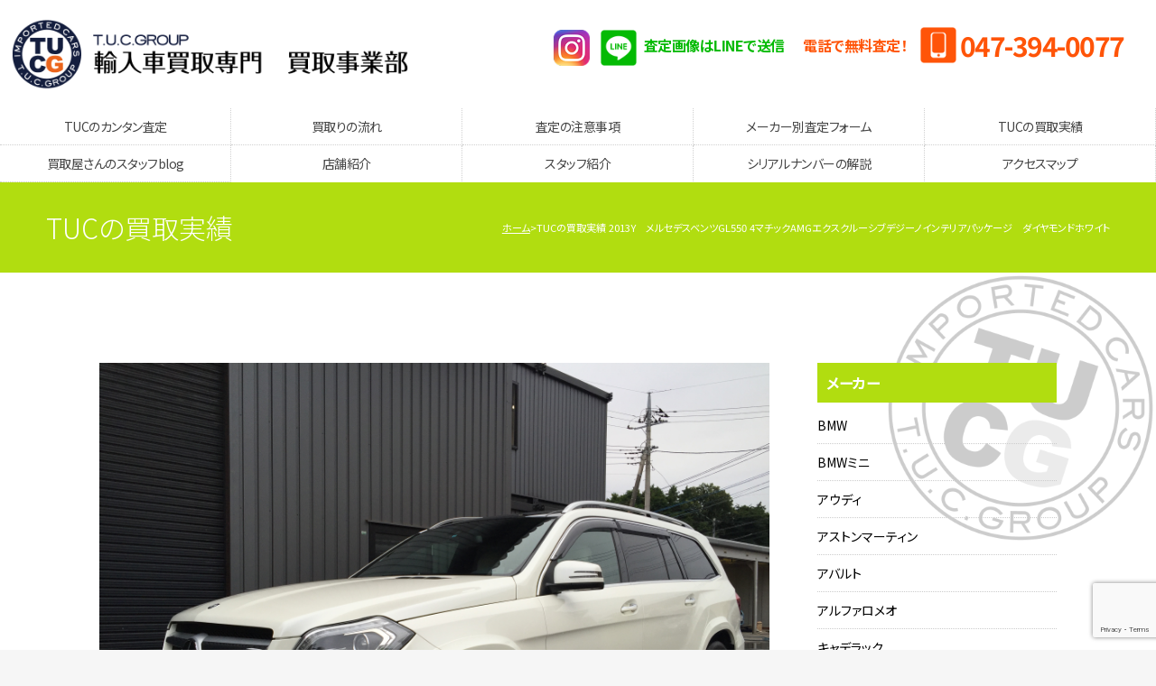

--- FILE ---
content_type: text/html; charset=UTF-8
request_url: https://www.tuc-kaitori.com/gallery/3207
body_size: 9711
content:
<!doctype html> <!--[if lt IE 7]><html class="no-js lt-ie9 lt-ie8 lt-ie7"> <![endif]--> <!--[if IE 7]><html class="no-js lt-ie9 lt-ie8"> <![endif]--> <!--[if IE 8]><html class="no-js lt-ie9"> <![endif]--> <!--[if gt IE 8]><!--><html class="no-js"> <!--<![endif]--><head>  <script>(function(w,d,s,l,i){w[l]=w[l]||[];w[l].push({'gtm.start':
new Date().getTime(),event:'gtm.js'});var f=d.getElementsByTagName(s)[0],
j=d.createElement(s),dl=l!='dataLayer'?'&l='+l:'';j.async=true;j.src=
'https://www.googletagmanager.com/gtm.js?id='+i+dl;f.parentNode.insertBefore(j,f);
})(window,document,'script','dataLayer','GTM-NMQVJ4HC');</script>    <script>(function(w,d,s,l,i){w[l]=w[l]||[];w[l].push({'gtm.start':
new Date().getTime(),event:'gtm.js'});var f=d.getElementsByTagName(s)[0],
j=d.createElement(s),dl=l!='dataLayer'?'&l='+l:'';j.async=true;j.src=
'https://www.googletagmanager.com/gtm.js?id='+i+dl;f.parentNode.insertBefore(j,f);
})(window,document,'script','dataLayer','GTM-KCQ5PXZ');</script> <meta charset="UTF-8"><meta name="Keywords" content="輸入車買取専門店,外車買取,買い取り,下取り,買取専門店"><meta name="description" content="輸入車だけを専門に買い取ります！TUCグループの販売網があるから実現できた高額査定！"><meta name="viewport" content="width=device-width"><link href="https://fonts.googleapis.com/css?family=Noto+Sans+JP:300,400,700&display=swap" rel="stylesheet"> <!-- [if lt IE 9 ]> <script src="https://html5shiv.googlecode.com/svn/trunk/html5.js"></script> <![endif]--> <!-- [if lt IE 9 ]> <script src="https://css3-mediaqueries-js.googlecode.com/svn/trunk/css3-mediaqueries.js"></script> <![endif]--> <!--[if gte IE 9]><style type="text/css">.gradient {
filter: none;
}</style><![endif]--><link media="all" href="https://www.tuc-kaitori.com/wordpress/wp-content/cache/autoptimize/css/autoptimize_40f176e2af33c0a59a7c9bd101a22de8.css" rel="stylesheet"><link media="screen" href="https://www.tuc-kaitori.com/wordpress/wp-content/cache/autoptimize/css/autoptimize_00df71b5809d374b00ce03791ac8fac1.css" rel="stylesheet"><title>2013Y メルセデスベンツGL550 4マチックAMGエクスクルーシブデジーノインテリアパッケージ ダイヤモンドホワイト - T.U.C.GROUP 輸入車買取専門 買取事業部</title><meta name="description" content="2013Y メルセデスベンツGL550 4マチックAMGエクスクルーシブデジーノインテリアパッケージ ダイヤモ" /><meta name="robots" content="max-image-preview:large" /><meta name="author" content="TUC"/><link rel="canonical" href="https://www.tuc-kaitori.com/gallery/3207" /><meta name="generator" content="All in One SEO (AIOSEO) 4.9.3" /><meta property="og:locale" content="ja_JP" /><meta property="og:site_name" content="T.U.C.GROUP 輸入車買取専門 買取事業部 - T.U.C.GROUP 輸入車買取専門 買取事業部" /><meta property="og:type" content="article" /><meta property="og:title" content="2013Y メルセデスベンツGL550 4マチックAMGエクスクルーシブデジーノインテリアパッケージ ダイヤモンドホワイト - T.U.C.GROUP 輸入車買取専門 買取事業部" /><meta property="og:description" content="2013Y メルセデスベンツGL550 4マチックAMGエクスクルーシブデジーノインテリアパッケージ ダイヤモ" /><meta property="og:url" content="https://www.tuc-kaitori.com/gallery/3207" /><meta property="article:published_time" content="2016-07-22T08:48:46+00:00" /><meta property="article:modified_time" content="2016-07-22T08:49:19+00:00" /><meta name="twitter:card" content="summary_large_image" /><meta name="twitter:title" content="2013Y メルセデスベンツGL550 4マチックAMGエクスクルーシブデジーノインテリアパッケージ ダイヤモンドホワイト - T.U.C.GROUP 輸入車買取専門 買取事業部" /><meta name="twitter:description" content="2013Y メルセデスベンツGL550 4マチックAMGエクスクルーシブデジーノインテリアパッケージ ダイヤモ" /> <script type="application/ld+json" class="aioseo-schema">{"@context":"https:\/\/schema.org","@graph":[{"@type":"BreadcrumbList","@id":"https:\/\/www.tuc-kaitori.com\/gallery\/3207#breadcrumblist","itemListElement":[{"@type":"ListItem","@id":"https:\/\/www.tuc-kaitori.com#listItem","position":1,"name":"\u30db\u30fc\u30e0","item":"https:\/\/www.tuc-kaitori.com","nextItem":{"@type":"ListItem","@id":"https:\/\/www.tuc-kaitori.com\/gallery#listItem","name":"TUC\u306e\u8cb7\u53d6\u5b9f\u7e3e"}},{"@type":"ListItem","@id":"https:\/\/www.tuc-kaitori.com\/gallery#listItem","position":2,"name":"TUC\u306e\u8cb7\u53d6\u5b9f\u7e3e","item":"https:\/\/www.tuc-kaitori.com\/gallery","nextItem":{"@type":"ListItem","@id":"https:\/\/www.tuc-kaitori.com\/archives\/maker\/mercedesbenz#listItem","name":"\u30e1\u30eb\u30bb\u30c7\u30b9\u30d9\u30f3\u30c4"},"previousItem":{"@type":"ListItem","@id":"https:\/\/www.tuc-kaitori.com#listItem","name":"\u30db\u30fc\u30e0"}},{"@type":"ListItem","@id":"https:\/\/www.tuc-kaitori.com\/archives\/maker\/mercedesbenz#listItem","position":3,"name":"\u30e1\u30eb\u30bb\u30c7\u30b9\u30d9\u30f3\u30c4","item":"https:\/\/www.tuc-kaitori.com\/archives\/maker\/mercedesbenz","nextItem":{"@type":"ListItem","@id":"https:\/\/www.tuc-kaitori.com\/gallery\/3207#listItem","name":"2013Y\u3000\u30e1\u30eb\u30bb\u30c7\u30b9\u30d9\u30f3\u30c4GL550 4\u30de\u30c1\u30c3\u30afAMG\u30a8\u30af\u30b9\u30af\u30eb\u30fc\u30b7\u30d6\u30c7\u30b8\u30fc\u30ce\u30a4\u30f3\u30c6\u30ea\u30a2\u30d1\u30c3\u30b1\u30fc\u30b8\u3000\u30c0\u30a4\u30e4\u30e2\u30f3\u30c9\u30db\u30ef\u30a4\u30c8"},"previousItem":{"@type":"ListItem","@id":"https:\/\/www.tuc-kaitori.com\/gallery#listItem","name":"TUC\u306e\u8cb7\u53d6\u5b9f\u7e3e"}},{"@type":"ListItem","@id":"https:\/\/www.tuc-kaitori.com\/gallery\/3207#listItem","position":4,"name":"2013Y\u3000\u30e1\u30eb\u30bb\u30c7\u30b9\u30d9\u30f3\u30c4GL550 4\u30de\u30c1\u30c3\u30afAMG\u30a8\u30af\u30b9\u30af\u30eb\u30fc\u30b7\u30d6\u30c7\u30b8\u30fc\u30ce\u30a4\u30f3\u30c6\u30ea\u30a2\u30d1\u30c3\u30b1\u30fc\u30b8\u3000\u30c0\u30a4\u30e4\u30e2\u30f3\u30c9\u30db\u30ef\u30a4\u30c8","previousItem":{"@type":"ListItem","@id":"https:\/\/www.tuc-kaitori.com\/archives\/maker\/mercedesbenz#listItem","name":"\u30e1\u30eb\u30bb\u30c7\u30b9\u30d9\u30f3\u30c4"}}]},{"@type":"Organization","@id":"https:\/\/www.tuc-kaitori.com\/#organization","name":"T.U.C.GROUP \u8f38\u5165\u8eca\u8cb7\u53d6\u5c02\u9580 \u8cb7\u53d6\u4e8b\u696d\u90e8","description":"T.U.C.GROUP \u8f38\u5165\u8eca\u8cb7\u53d6\u5c02\u9580 \u8cb7\u53d6\u4e8b\u696d\u90e8","url":"https:\/\/www.tuc-kaitori.com\/"},{"@type":"Person","@id":"https:\/\/www.tuc-kaitori.com\/archives\/author\/tuckaitori#author","url":"https:\/\/www.tuc-kaitori.com\/archives\/author\/tuckaitori","name":"TUC","image":{"@type":"ImageObject","@id":"https:\/\/www.tuc-kaitori.com\/gallery\/3207#authorImage","url":"https:\/\/secure.gravatar.com\/avatar\/902d3d775e78dc8c654b37a36a24bf02?s=96&d=mm&r=g","width":96,"height":96,"caption":"TUC"}},{"@type":"WebPage","@id":"https:\/\/www.tuc-kaitori.com\/gallery\/3207#webpage","url":"https:\/\/www.tuc-kaitori.com\/gallery\/3207","name":"2013Y \u30e1\u30eb\u30bb\u30c7\u30b9\u30d9\u30f3\u30c4GL550 4\u30de\u30c1\u30c3\u30afAMG\u30a8\u30af\u30b9\u30af\u30eb\u30fc\u30b7\u30d6\u30c7\u30b8\u30fc\u30ce\u30a4\u30f3\u30c6\u30ea\u30a2\u30d1\u30c3\u30b1\u30fc\u30b8 \u30c0\u30a4\u30e4\u30e2\u30f3\u30c9\u30db\u30ef\u30a4\u30c8 - T.U.C.GROUP \u8f38\u5165\u8eca\u8cb7\u53d6\u5c02\u9580 \u8cb7\u53d6\u4e8b\u696d\u90e8","description":"2013Y \u30e1\u30eb\u30bb\u30c7\u30b9\u30d9\u30f3\u30c4GL550 4\u30de\u30c1\u30c3\u30afAMG\u30a8\u30af\u30b9\u30af\u30eb\u30fc\u30b7\u30d6\u30c7\u30b8\u30fc\u30ce\u30a4\u30f3\u30c6\u30ea\u30a2\u30d1\u30c3\u30b1\u30fc\u30b8 \u30c0\u30a4\u30e4\u30e2","inLanguage":"ja","isPartOf":{"@id":"https:\/\/www.tuc-kaitori.com\/#website"},"breadcrumb":{"@id":"https:\/\/www.tuc-kaitori.com\/gallery\/3207#breadcrumblist"},"author":{"@id":"https:\/\/www.tuc-kaitori.com\/archives\/author\/tuckaitori#author"},"creator":{"@id":"https:\/\/www.tuc-kaitori.com\/archives\/author\/tuckaitori#author"},"datePublished":"2016-07-22T08:48:46+09:00","dateModified":"2016-07-22T08:49:19+09:00"},{"@type":"WebSite","@id":"https:\/\/www.tuc-kaitori.com\/#website","url":"https:\/\/www.tuc-kaitori.com\/","name":"T.U.C.GROUP \u8f38\u5165\u8eca\u8cb7\u53d6\u5c02\u9580 \u8cb7\u53d6\u4e8b\u696d\u90e8","description":"T.U.C.GROUP \u8f38\u5165\u8eca\u8cb7\u53d6\u5c02\u9580 \u8cb7\u53d6\u4e8b\u696d\u90e8","inLanguage":"ja","publisher":{"@id":"https:\/\/www.tuc-kaitori.com\/#organization"}}]}</script>  <script type="text/javascript">window._wpemojiSettings = {"baseUrl":"https:\/\/s.w.org\/images\/core\/emoji\/14.0.0\/72x72\/","ext":".png","svgUrl":"https:\/\/s.w.org\/images\/core\/emoji\/14.0.0\/svg\/","svgExt":".svg","source":{"concatemoji":"https:\/\/www.tuc-kaitori.com\/wordpress\/wp-includes\/js\/wp-emoji-release.min.js?ver=6.1.9"}};
/*! This file is auto-generated */
!function(e,a,t){var n,r,o,i=a.createElement("canvas"),p=i.getContext&&i.getContext("2d");function s(e,t){var a=String.fromCharCode,e=(p.clearRect(0,0,i.width,i.height),p.fillText(a.apply(this,e),0,0),i.toDataURL());return p.clearRect(0,0,i.width,i.height),p.fillText(a.apply(this,t),0,0),e===i.toDataURL()}function c(e){var t=a.createElement("script");t.src=e,t.defer=t.type="text/javascript",a.getElementsByTagName("head")[0].appendChild(t)}for(o=Array("flag","emoji"),t.supports={everything:!0,everythingExceptFlag:!0},r=0;r<o.length;r++)t.supports[o[r]]=function(e){if(p&&p.fillText)switch(p.textBaseline="top",p.font="600 32px Arial",e){case"flag":return s([127987,65039,8205,9895,65039],[127987,65039,8203,9895,65039])?!1:!s([55356,56826,55356,56819],[55356,56826,8203,55356,56819])&&!s([55356,57332,56128,56423,56128,56418,56128,56421,56128,56430,56128,56423,56128,56447],[55356,57332,8203,56128,56423,8203,56128,56418,8203,56128,56421,8203,56128,56430,8203,56128,56423,8203,56128,56447]);case"emoji":return!s([129777,127995,8205,129778,127999],[129777,127995,8203,129778,127999])}return!1}(o[r]),t.supports.everything=t.supports.everything&&t.supports[o[r]],"flag"!==o[r]&&(t.supports.everythingExceptFlag=t.supports.everythingExceptFlag&&t.supports[o[r]]);t.supports.everythingExceptFlag=t.supports.everythingExceptFlag&&!t.supports.flag,t.DOMReady=!1,t.readyCallback=function(){t.DOMReady=!0},t.supports.everything||(n=function(){t.readyCallback()},a.addEventListener?(a.addEventListener("DOMContentLoaded",n,!1),e.addEventListener("load",n,!1)):(e.attachEvent("onload",n),a.attachEvent("onreadystatechange",function(){"complete"===a.readyState&&t.readyCallback()})),(e=t.source||{}).concatemoji?c(e.concatemoji):e.wpemoji&&e.twemoji&&(c(e.twemoji),c(e.wpemoji)))}(window,document,window._wpemojiSettings);</script> <script type='text/javascript' src='https://www.tuc-kaitori.com/wordpress/wp-includes/js/jquery/jquery.min.js?ver=3.6.1' id='jquery-core-js'></script> <script type='text/javascript' src='https://www.tuc-kaitori.com/wordpress/wp-includes/js/jquery/jquery-migrate.min.js?ver=3.3.2' id='jquery-migrate-js'></script> <link rel="https://api.w.org/" href="https://www.tuc-kaitori.com/wp-json/" /><link rel="EditURI" type="application/rsd+xml" title="RSD" href="https://www.tuc-kaitori.com/wordpress/xmlrpc.php?rsd" /><link rel="wlwmanifest" type="application/wlwmanifest+xml" href="https://www.tuc-kaitori.com/wordpress/wp-includes/wlwmanifest.xml" /><meta name="generator" content="WordPress 6.1.9" /><link rel='shortlink' href='https://www.tuc-kaitori.com/?p=3207' /><link rel="alternate" type="application/json+oembed" href="https://www.tuc-kaitori.com/wp-json/oembed/1.0/embed?url=https%3A%2F%2Fwww.tuc-kaitori.com%2Fgallery%2F3207" /><link rel="alternate" type="text/xml+oembed" href="https://www.tuc-kaitori.com/wp-json/oembed/1.0/embed?url=https%3A%2F%2Fwww.tuc-kaitori.com%2Fgallery%2F3207&#038;format=xml" /> <script src="//ajax.googleapis.com/ajax/libs/jquery/1.11.0/jquery.min.js"></script> <script>window.jQuery || document.write('<script src="https://www.tuc-kaitori.com/wordpress/wp-content/themes/tuc-kaitori/js/jquery-1.11.0.min.js"><\/script>')</script> <script src="https://www.tuc-kaitori.com/wordpress/wp-content/themes/tuc-kaitori/js/modernizr-2.6.2-respond-1.1.0.min.js"></script> </head><body> <noscript><iframe src="https://www.googletagmanager.com/ns.html?id=GTM-NMQVJ4HC"
height="0" width="0" style="display:none;visibility:hidden"></iframe></noscript> <noscript><iframe src="https://www.googletagmanager.com/ns.html?id=GTM-KCQ5PXZ"
height="0" width="0" style="display:none;visibility:hidden"></iframe></noscript><section id="wrapper" class="cf"><p id="pmenubn"><a href="#menu" class="menu-link">MENU</a></p><header id="header"><div id="hrbody" class="cf"><h1><a href="https://www.tuc-kaitori.com">T.U.C.GRUOP輸入車買取専門 買取事業部</a></h1><div id="hr02" class="cf"><div class="tel-line-wrap cf"><div class="cf"><h3 class="">電話で無料査定！</h3><p class=""><a href="tel:0473940077">047-394-0077</a></p></div><h3 class="no2"> <a target="_blank" href="https://www.instagram.com/t.u.c.group_kaitori/" id="hric-insta"><img src="https://www.tuc-kaitori.com/wordpress/wp-content/themes/tuc-kaitori/img/icon_insta.png" alt="image"></a> <a target="_blank" href="https://lin.ee/YngKLkt" id="hric-line"><img src="https://www.tuc-kaitori.com/wordpress/wp-content/themes/tuc-kaitori/img/ic-line.png" alt="image"><span>査定画像はLINEで送信</span></a></h3></div></div></div><div id="menubody"><nav id="menu" role="navigation"><ul><li><a href="https://www.tuc-kaitori.com/satei">TUCのカンタン査定</a></li><li><a href="https://www.tuc-kaitori.com/flow">買取りの流れ</a></li><li><a href="https://www.tuc-kaitori.com/caution">査定の注意事項</a></li><li><a href="https://www.tuc-kaitori.com/form">メーカー別査定フォーム</a></li><li><a href="https://www.tuc-kaitori.com/gallery">TUCの買取実績</a></li><li><a href="https://www.tuc-kaitori.com/archives/category/kaitori">買取屋さんのスタッフblog</a></li><li><a href="https://www.tuc-kaitori.com/shop/">店舗紹介</a></li><li><a href="https://www.tuc-kaitori.com/staff">スタッフ紹介</a></li><li><a href="https://www.tuc-kaitori.com/serial-number">シリアルナンバーの解説</a></li><li><a href="https://www.tuc-kaitori.com/access">アクセスマップ</a></li></ul></nav></div></header><div class="pagetitle"><h2>TUCの買取実績</h2><ul class="cf"><li><a href="https://www.tuc-kaitori.com">ホーム</a></li><li>TUCの買取実績 2013Y　メルセデスベンツGL550 4マチックAMGエクスクルーシブデジーノインテリアパッケージ　ダイヤモンドホワイト</li></ul></div><section id="msp" class="cf"><div class="mmbody cf"><div class="news-single-wrap cf"><div class="news-single-left"><div class="category-span-wrap"></div><div id="gallery-single"><div class="item_img cf"> <a href='https://www.tuc-kaitori.com/wordpress/wp-content/uploads/2016/07/IMG_2776.jpg'><img width="3264" height="2448" src="https://www.tuc-kaitori.com/wordpress/wp-content/uploads/2016/07/IMG_2776.jpg" class="attachment-gallery size-gallery" alt="" decoding="async" loading="lazy" srcset="https://www.tuc-kaitori.com/wordpress/wp-content/uploads/2016/07/IMG_2776.jpg 3264w, https://www.tuc-kaitori.com/wordpress/wp-content/uploads/2016/07/IMG_2776-240x180.jpg 240w, https://www.tuc-kaitori.com/wordpress/wp-content/uploads/2016/07/IMG_2776-768x576.jpg 768w, https://www.tuc-kaitori.com/wordpress/wp-content/uploads/2016/07/IMG_2776-480x360.jpg 480w, https://www.tuc-kaitori.com/wordpress/wp-content/uploads/2016/07/IMG_2776-548x411.jpg 548w" sizes="(max-width: 3264px) 100vw, 3264px" /></a></div><div class="item_detail cf"><div class="item-thumb"><a href='https://www.tuc-kaitori.com/wordpress/wp-content/uploads/2016/07/IMG_2777.jpg'><img width="150" height="150" src="https://www.tuc-kaitori.com/wordpress/wp-content/uploads/2016/07/IMG_2777-150x150.jpg" class="attachment-thumbnail size-thumbnail" alt="" decoding="async" loading="lazy" /></a></div><div class="item-thumb"><a href='https://www.tuc-kaitori.com/wordpress/wp-content/uploads/2016/07/IMG_2778.jpg'><img width="150" height="150" src="https://www.tuc-kaitori.com/wordpress/wp-content/uploads/2016/07/IMG_2778-150x150.jpg" class="attachment-thumbnail size-thumbnail" alt="" decoding="async" loading="lazy" /></a></div><div class="item-thumb"><a href='https://www.tuc-kaitori.com/wordpress/wp-content/uploads/2016/07/IMG_2779.jpg'><img width="150" height="150" src="https://www.tuc-kaitori.com/wordpress/wp-content/uploads/2016/07/IMG_2779-150x150.jpg" class="attachment-thumbnail size-thumbnail" alt="" decoding="async" loading="lazy" /></a></div><div class="item-thumb"><a href='https://www.tuc-kaitori.com/wordpress/wp-content/uploads/2016/07/IMG_2780.jpg'><img width="150" height="150" src="https://www.tuc-kaitori.com/wordpress/wp-content/uploads/2016/07/IMG_2780-150x150.jpg" class="attachment-thumbnail size-thumbnail" alt="" decoding="async" loading="lazy" /></a></div><div class="item-thumb"><a href='https://www.tuc-kaitori.com/wordpress/wp-content/uploads/2016/07/IMG_2781.jpg'><img width="150" height="150" src="https://www.tuc-kaitori.com/wordpress/wp-content/uploads/2016/07/IMG_2781-150x150.jpg" class="attachment-thumbnail size-thumbnail" alt="" decoding="async" loading="lazy" /></a></div><div class="item-thumb"><a href='https://www.tuc-kaitori.com/wordpress/wp-content/uploads/2016/07/IMG_2782.jpg'><img width="150" height="150" src="https://www.tuc-kaitori.com/wordpress/wp-content/uploads/2016/07/IMG_2782-150x150.jpg" class="attachment-thumbnail size-thumbnail" alt="" decoding="async" loading="lazy" /></a></div><div class="item-thumb"><a href='https://www.tuc-kaitori.com/wordpress/wp-content/uploads/2016/07/IMG_2783.jpg'><img width="150" height="150" src="https://www.tuc-kaitori.com/wordpress/wp-content/uploads/2016/07/IMG_2783-150x150.jpg" class="attachment-thumbnail size-thumbnail" alt="" decoding="async" loading="lazy" /></a></div><div class="item-thumb"><a href='https://www.tuc-kaitori.com/wordpress/wp-content/uploads/2016/07/IMG_2784.jpg'><img width="150" height="150" src="https://www.tuc-kaitori.com/wordpress/wp-content/uploads/2016/07/IMG_2784-150x150.jpg" class="attachment-thumbnail size-thumbnail" alt="" decoding="async" loading="lazy" /></a></div><div class="item-thumb"><a href='https://www.tuc-kaitori.com/wordpress/wp-content/uploads/2016/07/IMG_2786.jpg'><img width="150" height="150" src="https://www.tuc-kaitori.com/wordpress/wp-content/uploads/2016/07/IMG_2786-150x150.jpg" class="attachment-thumbnail size-thumbnail" alt="" decoding="async" loading="lazy" /></a></div><div class="item-thumb"><a href='https://www.tuc-kaitori.com/wordpress/wp-content/uploads/2016/07/IMG_2787.jpg'><img width="150" height="150" src="https://www.tuc-kaitori.com/wordpress/wp-content/uploads/2016/07/IMG_2787-150x150.jpg" class="attachment-thumbnail size-thumbnail" alt="" decoding="async" loading="lazy" /></a></div></div></div><h3>2013Y　メルセデスベンツGL550 4マチックAMGエクスクルーシブデジーノインテリアパッケージ　ダイヤモンドホワイト</h3><div class="single-content"><p>2013Y<br /> メルセデスベンツGL550 4マチックAMGエクスクルーシブデジーノインテリアパッケージ<br /> ダイヤモンドホワイト<br /> 12000Km</p><p>オフロードパッケージ<br /> レーダーセーフティパッケージ<br /> デジーノインテリアパッケージ<br /> AMGエクスクルーシブパッケージ<br /> オーディオビジュアルパッケージ<br /> 法人1オーナー<br /> パノラミックスライディングガラスルーフ<br /> 本革シート&#038;パワーシート&#038;シートヒーター&#038;エアシート<br /> 純正HDDナビ地デジ&#038;360°カメラシステム<br /> 純正リアエンターテイメントシステム<br /> オートテールゲート<br /> パークトロニック<br /> 純正21インチAW<br /> サイドステップ<br /> ルーフレール<br /> キーレスゴー<br /> ETC</p></div><div class="nav-below cf"> <span class="nav-previous"><a href="https://www.tuc-kaitori.com/gallery/3193" rel="prev"><i class="fa fa-angle-double-left"></i> < 【前の記事】2014Y　メルセデスベンツS550ロングAMGスポーツパッケージ　オブシディアンブラック</a></span> <span class="nav-next"><a href="https://www.tuc-kaitori.com/gallery/3239" rel="next">【次の記事】2015Y　ポルシェマカンターボPDKスポーツクロノパッケージ　ホワイト > <i class="fa fa-angle-double-right"></i></a></span></div></div><div class="news-single-right"><li class="widget widget-container"><h3>メーカー</h3><ul><li class="cat-item cat-item-4"><a href="https://www.tuc-kaitori.com/archives/maker/bmw">BMW</a></li><li class="cat-item cat-item-19"><a href="https://www.tuc-kaitori.com/archives/maker/bmwmini">BMWミニ</a></li><li class="cat-item cat-item-21"><a href="https://www.tuc-kaitori.com/archives/maker/audi">アウディ</a></li><li class="cat-item cat-item-11"><a href="https://www.tuc-kaitori.com/archives/maker/astonmartin">アストンマーティン</a></li><li class="cat-item cat-item-41"><a href="https://www.tuc-kaitori.com/archives/maker/abarth">アバルト</a></li><li class="cat-item cat-item-22"><a href="https://www.tuc-kaitori.com/archives/maker/alfaromeo">アルファロメオ</a></li><li class="cat-item cat-item-13"><a href="https://www.tuc-kaitori.com/archives/maker/cadillac">キャデラック</a></li><li class="cat-item cat-item-12"><a href="https://www.tuc-kaitori.com/archives/maker/chrysler">クライスラー</a></li><li class="cat-item cat-item-25"><a href="https://www.tuc-kaitori.com/archives/maker/chevrolet">シボレー</a></li><li class="cat-item cat-item-26"><a href="https://www.tuc-kaitori.com/archives/maker/dodge">ダッジ</a></li><li class="cat-item cat-item-20"><a href="https://www.tuc-kaitori.com/archives/maker/toyota">トヨタ</a></li><li class="cat-item cat-item-34"><a href="https://www.tuc-kaitori.com/archives/maker/nissan">ニッサン</a></li><li class="cat-item cat-item-43"><a href="https://www.tuc-kaitori.com/archives/maker/%e3%83%93%e3%83%a5%e3%82%a4%e3%83%83%e3%82%af">ビュイック</a></li><li class="cat-item cat-item-18"><a href="https://www.tuc-kaitori.com/archives/maker/ferrari">フェラーリ</a></li><li class="cat-item cat-item-30"><a href="https://www.tuc-kaitori.com/archives/maker/ford">フォード</a></li><li class="cat-item cat-item-40"><a href="https://www.tuc-kaitori.com/archives/maker/bentley">ベントレー</a></li><li class="cat-item cat-item-8"><a href="https://www.tuc-kaitori.com/archives/maker/porsche">ポルシェ</a></li><li class="cat-item cat-item-10"><a href="https://www.tuc-kaitori.com/archives/maker/maserati">マセラティ</a></li><li class="cat-item cat-item-3"><a href="https://www.tuc-kaitori.com/archives/maker/mercedesbenz">メルセデスベンツ</a></li><li class="cat-item cat-item-28"><a href="https://www.tuc-kaitori.com/archives/maker/lancia">ランチア</a></li><li class="cat-item cat-item-17"><a href="https://www.tuc-kaitori.com/archives/maker/landrover">ランドローバー</a></li><li class="cat-item cat-item-7"><a href="https://www.tuc-kaitori.com/archives/maker/lamborghini">ランボルギーニ</a></li><li class="cat-item cat-item-42"><a href="https://www.tuc-kaitori.com/archives/maker/lincoln">リンカーン</a></li><li class="cat-item cat-item-35"><a href="https://www.tuc-kaitori.com/archives/maker/lexus">レクサス</a></li><li class="cat-item cat-item-16"><a href="https://www.tuc-kaitori.com/archives/maker/%e2%80%8erangerover">レンジローバー</a></li><li class="cat-item cat-item-31"><a href="https://www.tuc-kaitori.com/archives/maker/lotus">ロータス</a></li></ul></li></div></div><section id="eamm" style="margin-top: 60px;"><div id="eabody" class="cf"><h2>カンタンに査定をお申し込みいただけます！</h2><p class="tac">とにかくカンタンに査定を申し込みたい！<br>というオーナー様は下のフォームよりカンタンに査定がお申し込みいただけます！</p><div class="cf eaform"><h3 class="h3nom1">カンタン査定お申し込みフォーム</h3><p class="pnom1">カンタン査定をご希望のお客様は下記フォームにお客様の連絡先と愛車の基本データをご入力いただいて弊社へお送りください</p><div class="cf mb15 linemmbox"><div class="box80mleft"><h3 class="h3nom1">画像はLINEでも送信いただけます！</h3><p class="pnom1"> LINEが便利な方はLINEより画像を送信ください。サイズ制限はありません。 <br> LINEで送信される際はフォームより、お名前、都道府県、モデル名、グレードを記載の上、フォーム送信後に【LINEで査定】ボタンをタップ頂きLINEのトークより、1:全体のお写真  ２：メーターのお写真(走行距離の分かるもの)  3:車検証のお写真の3枚を送信ください。<br> LINEでも氏名を送信いただくとスムーズです。</p><p class="pnom"><a href="https://lin.ee/YngKLkt" target="_blank" class="txtbn">LINEで査定</a></p></div><div class="box20mright"><img src="https://www.tuc-kaitori.com/wordpress/wp-content/themes/tuc-kaitori/img/qr.png" alt="qr"></div></div><div class="wpcf7 no-js" id="wpcf7-f11161-o1" lang="ja" dir="ltr"><div class="screen-reader-response"><p role="status" aria-live="polite" aria-atomic="true"></p><ul></ul></div><form action="/gallery/3207#wpcf7-f11161-o1" method="post" class="wpcf7-form init" aria-label="コンタクトフォーム" enctype="multipart/form-data" novalidate="novalidate" data-status="init"><div style="display: none;"> <input type="hidden" name="_wpcf7" value="11161" /> <input type="hidden" name="_wpcf7_version" value="5.7.7" /> <input type="hidden" name="_wpcf7_locale" value="ja" /> <input type="hidden" name="_wpcf7_unit_tag" value="wpcf7-f11161-o1" /> <input type="hidden" name="_wpcf7_container_post" value="0" /> <input type="hidden" name="_wpcf7_posted_data_hash" value="" /> <input type="hidden" name="_wpcf7_recaptcha_response" value="" /></div><div class="mb15"><div style="display:none;" class="p-title">[ptitle]</div><table><tr style="display:none"><th>ページ種別</th><td> <span class="wpcf7-form-control-wrap" data-name="name0"><input size="40" class="wpcf7-form-control wpcf7-text formbox250 add-maker" aria-invalid="false" value="" type="text" name="name0" /></span></td></tr><tr><th>お名前 <span class="hissu">*</span></th><td> <span class="wpcf7-form-control-wrap" data-name="name1"><input size="40" class="wpcf7-form-control wpcf7-text wpcf7-validates-as-required formbox250" aria-required="true" aria-invalid="false" value="" type="text" name="name1" /></span></td></tr><tr><th>フリガナ <span class="hissu">*</span></th><td> <span class="wpcf7-form-control-wrap" data-name="name2"><input size="40" class="wpcf7-form-control wpcf7-text wpcf7-validates-as-required formbox250" aria-required="true" aria-invalid="false" value="" type="text" name="name2" /></span></td></tr><tr><th>都道府県 <span class="hissu">*</span></th><td> <span class="wpcf7-form-control-wrap" data-name="place3"><select class="wpcf7-form-control wpcf7-select wpcf7-validates-as-required formbox150" aria-required="true" aria-invalid="false" name="place3"><option value="選択してください">選択してください</option><option value="北海道">北海道</option><option value="青森県">青森県</option><option value="岩手県">岩手県</option><option value="宮城県">宮城県</option><option value="秋田県">秋田県</option><option value="山形県">山形県</option><option value="福島県">福島県</option><option value="茨城県">茨城県</option><option value="栃木県">栃木県</option><option value="群馬県">群馬県</option><option value="埼玉県">埼玉県</option><option value="千葉県">千葉県</option><option value="東京都">東京都</option><option value="神奈川県">神奈川県</option><option value="新潟県">新潟県</option><option value="富山県">富山県</option><option value="石川県">石川県</option><option value="福井県">福井県</option><option value="山梨県">山梨県</option><option value="長野県">長野県</option><option value="岐阜県">岐阜県</option><option value="静岡県">静岡県</option><option value="愛知県">愛知県</option><option value="三重県">三重県</option><option value="滋賀県">滋賀県</option><option value="京都府">京都府</option><option value="大阪府">大阪府</option><option value="兵庫県">兵庫県</option><option value="奈良県">奈良県</option><option value="和歌山県">和歌山県</option><option value="鳥取県">鳥取県</option><option value="島根県">島根県</option><option value="岡山県">岡山県</option><option value="広島県">広島県</option><option value="山口県">山口県</option><option value="徳島県">徳島県</option><option value="香川県">香川県</option><option value="愛媛県">愛媛県</option><option value="高知県">高知県</option><option value="福岡県">福岡県</option><option value="佐賀県">佐賀県</option><option value="長崎県">長崎県</option><option value="熊本県">熊本県</option><option value="大分県">大分県</option><option value="宮崎県">宮崎県</option><option value="鹿児島県">鹿児島県</option><option value="沖縄県">沖縄県</option></select></span></td></tr><tr><th>電話番号</th><td><span class="wpcf7-form-control-wrap" data-name="tel4"><input size="40" class="wpcf7-form-control wpcf7-text wpcf7-tel wpcf7-validates-as-tel formbox250" aria-invalid="false" value="" type="tel" name="tel4" /></span></td></tr><tr><th>E-mail <span class="hissu">*</span></th><td> <span class="wpcf7-form-control-wrap" data-name="email5"><input size="40" class="wpcf7-form-control wpcf7-text wpcf7-email wpcf7-validates-as-required wpcf7-validates-as-email formbox250" aria-required="true" aria-invalid="false" value="" type="email" name="email5" /></span></td></tr><tr><th>ご希望の返信方法</th><td><span class="wpcf7-form-control-wrap" data-name="checkbox6"><span class="wpcf7-form-control wpcf7-checkbox linenone"><span class="wpcf7-list-item first"><input type="checkbox" name="checkbox6[]" value="TEL" /><span class="wpcf7-list-item-label">TEL</span></span><span class="wpcf7-list-item last"><input type="checkbox" name="checkbox6[]" value="E-mail" /><span class="wpcf7-list-item-label">E-mail</span></span></span></span></td></tr><tr><th>メーカー</th><td><span class="wpcf7-form-control-wrap" data-name="maker"><input size="40" class="wpcf7-form-control wpcf7-text formbox250 add-maker" aria-invalid="false" value="" type="text" name="maker" /></span></td></tr><tr><th>モデル</th><td><span class="wpcf7-form-control-wrap" data-name="model"><input size="40" class="wpcf7-form-control wpcf7-text formbox250" aria-invalid="false" value="" type="text" name="model" /></span></td></tr><tr><th>グレード</th><td><span class="wpcf7-form-control-wrap" data-name="grade"><input size="40" class="wpcf7-form-control wpcf7-text formbox250" aria-invalid="false" value="" type="text" name="grade" /></span></td></tr><tr><th>画像１</th><td><div class="fi_img"><img src="https://www.tuc-kaitori.com/wordpress/wp-content/themes/tuc-kaitori/img/dummy/front.jpg" alt="front"></div><div class="fi_cc"> <span class="wpcf7-form-control-wrap" data-name="your-file1"><input size="40" class="wpcf7-form-control wpcf7-file formbox250" accept=".jpg,.png,.gif,.jpeg" aria-invalid="false" type="file" name="your-file1" /></span></div></td></tr><tr><th>画像２</th><td><div class="fi_img"><img src="https://www.tuc-kaitori.com/wordpress/wp-content/themes/tuc-kaitori/img/dummy/meter.jpg" alt="meter"></div><div class="fi_cc"> <span class="wpcf7-form-control-wrap" data-name="your-file2"><input size="40" class="wpcf7-form-control wpcf7-file formbox250" accept=".jpg,.png,.gif,.jpeg" aria-invalid="false" type="file" name="your-file2" /></span></div></td></tr><tr><th>画像３</th><td><div class="fi_img"><img src="https://www.tuc-kaitori.com/wordpress/wp-content/themes/tuc-kaitori/img/dummy/syakensyo.jpg" alt="front"></div><div class="fi_cc"> <span class="wpcf7-form-control-wrap" data-name="your-file3"><input size="40" class="wpcf7-form-control wpcf7-file formbox250" accept=".jpg,.png,.gif,.jpeg" aria-invalid="false" type="file" name="your-file3" /></span></div></td></tr></table></div><p class="pnom1">※送信いただく写真は1枚あたり5MBまでの容量でお願いします。
※添付箇所をタップして写真を3枚添付してください。
1:全体のお写真　２：メーターのお写真(走行距離の分かるもの)　3:車検証のお写真<br></p><table style="margin-bottom:20px;"><tr><th>ご入力内容の確認*</th><td><span class="wpcf7-form-control-wrap" data-name="acceptance-216"><span class="wpcf7-form-control wpcf7-acceptance"><span class="wpcf7-list-item"><label><input type="checkbox" name="acceptance-216" value="1" aria-invalid="false" /><span class="wpcf7-list-item-label">入力内容を確認しました</span></label></span></span></span></td></tr></table><div class="tac mb40"><div class="wpcf7-response-output" aria-hidden="true"></div> <input class="wpcf7-form-control has-spinner wpcf7-submit submit" id="submit" type="submit" value="送信" /></div><p style="display: none !important;" class="akismet-fields-container" data-prefix="_wpcf7_ak_"><label>&#916;<textarea name="_wpcf7_ak_hp_textarea" cols="45" rows="8" maxlength="100"></textarea></label><input type="hidden" id="ak_js_1" name="_wpcf7_ak_js" value="69"/><script>document.getElementById( "ak_js_1" ).setAttribute( "value", ( new Date() ).getTime() );</script></p></form></div></div></div></section></div></section></section><footer id="footer"><div id="ftbody" class="cf"><ul><li><a href="https://www.tuc-kaitori.com">トップページ</a></li><li><a href="https://www.tuc-kaitori.com/company">会社概要</a></li><li><a href="https://www.tuc-kaitori.com/satei">TUCのカンタン査定</a></li><li><a href="https://www.tuc-kaitori.com/flow">買取りの流れ</a></li><li><a href="https://www.tuc-kaitori.com/caution">査定の注意事項</a></li><li><a href="https://www.tuc-kaitori.com/gallery">TUCの買取実績</a></li><li><a href="https://www.tuc-kaitori.com/archives/category/kaitori">買取屋さんのスタッフblog</a></li><li><a href="https://www.tuc-kaitori.com/shop/">店舗紹介</a></li><li><a href="https://www.tuc-kaitori.com/staff">スタッフ紹介</a></li><li><a href="https://www.tuc-kaitori.com/serial-number">シリアルナンバーの解説</a></li><li><a href="https://www.tuc-kaitori.com/access">アクセスマップ</a></li><li><a href="https://www.tuc-kaitori.com/contact">お問い合わせ</a></li><li><a href="https://www.tuc-kaitori.com/privacy">個人情報保護方針</a></li></ul><ul><li><a href="https://www.tuc-kaitori.com/form/porsche">ポルシェ買取</a></li><li><a href="https://www.tuc-kaitori.com/form/ferrari">フェラーリ買取</a></li></a></li><li><a href="https://www.tuc-kaitori.com/form/mercedes">AMG・メルセデスベンツ買取</a></li><li><a href="https://www.tuc-kaitori.com/form/lotus">ロータス買取</a></li><li><a href="https://www.tuc-kaitori.com/form/gt-r">GT-R買取</a></li><li><a href="https://www.tuc-kaitori.com/form/bmw">BMW買取</a></li><li><a href="https://www.tuc-kaitori.com/form/vw">フォルクスワーゲン買取</a></li><li><a href="https://www.tuc-kaitori.com/form/audi">アウディ買取</a></li><li><a href="https://www.tuc-kaitori.com/form/alpina">アルピナ買取</a></li><li><a href="https://www.tuc-kaitori.com/form/jaguar">ジャガー買取</a></li><li><a href="https://www.tuc-kaitori.com/form/daimlar">ディムラー買取</a></li><li><a href="https://www.tuc-kaitori.com/form/astonmartin">アストンマーチン買取</a></li><li><a href="https://www.tuc-kaitori.com/form/bentley">ベントレー買取</a></li><li><a href="https://www.tuc-kaitori.com/form/rollsroyce">ロールスロイス買取</a></li><li><a href="https://www.tuc-kaitori.com/form/landrover">ランドローバー買取</a></li><li><a href="https://www.tuc-kaitori.com/form/rover">ローバー買取</a></li><li><a href="https://www.tuc-kaitori.com/form/mg">MG買取</a></li><li><a href="https://www.tuc-kaitori.com/form/mini">ミニ買取</a></li><li><a href="https://www.tuc-kaitori.com/form/alfaromeo">アルファロメオ買取</a></li><li><a href="https://www.tuc-kaitori.com/form/fiat">フィアット買取</a></li><li><a href="https://www.tuc-kaitori.com/form/lamborghini">ランボルギーニ買取</a></li><li><a href="https://www.tuc-kaitori.com/form/maserati">マセラティ買取</a></li><li><a href="https://www.tuc-kaitori.com/form/lancia">ランチア買取</a></li><li><a href="https://www.tuc-kaitori.com/form/peugeot">プジョー買取</a></li><li><a href="https://www.tuc-kaitori.com/form/renault">ルノー買取</a></li><li><a href="https://www.tuc-kaitori.com/form/citroen">シトロエン買取</a></li><li><a href="https://www.tuc-kaitori.com/form/volvo">ボルボ買取</a></li><li><a href="https://www.tuc-kaitori.com/form/saab">サーブ買取</a></li><li><a href="https://www.tuc-kaitori.com/form/gmc">GMC買取</a></li><li><a href="https://www.tuc-kaitori.com/form/chevrolet">シボレー買取</a></li><li><a href="https://www.tuc-kaitori.com/form/cadillac">キャデラック買取</a></li><li><a href="https://www.tuc-kaitori.com/form/chrysler">クライスラー買取</a></li><li><a href="https://www.tuc-kaitori.com/form/ford">フォード買取</a></li><li><a href="https://www.tuc-kaitori.com/form/dodge">ダッジ買取</a></li><li><a href="https://www.tuc-kaitori.com/form/lincoln">リンカーン買取</a></li><li><a href="https://www.tuc-kaitori.com/form/hummer">ハマー買取</a></li></ul><div class="site-link cf"><p>専門サイト</p> <a href="https://www.tuc-amg-kaitori.com/">AMG専門買取事業部</a> <a href="https://www.tuc-porsche-kaitori.com/">ポルシェ専門買取事業部</a> <a href="https://www.tuc-ferrari-kaitori.com/">フェラーリ専門買取事業部</a> <a href="https://www.tuc-lotus-kaitori.com/">ロータス専門買取事業部</a> <a href="https://www.tuc-gtr-kaitori.com/">スポーツカー専門買取事業部</a></div><p>Copyright&nbsp;&copy;&nbsp;TUC GROUP All Rights Reserved.</p></div></footer>  <script>$(document).ready(function() {
$('body').addClass('js');
var $menu = $('#menu'),
$menulink = $('.menu-link');

$menulink.click(function() {
$menulink.toggleClass('active');
$menu.toggleClass('active');
return false;
});
});
//@ sourceURL=pen.js</script>  <script type='text/javascript' src='https://www.tuc-kaitori.com/wordpress/wp-content/plugins/contact-form-7/includes/swv/js/index.js?ver=5.7.7' id='swv-js'></script> <script type='text/javascript' id='contact-form-7-js-extra'>var wpcf7 = {"api":{"root":"https:\/\/www.tuc-kaitori.com\/wp-json\/","namespace":"contact-form-7\/v1"}};</script> <script type='text/javascript' src='https://www.tuc-kaitori.com/wordpress/wp-content/plugins/contact-form-7/includes/js/index.js?ver=5.7.7' id='contact-form-7-js'></script> <script type='text/javascript' src='https://www.tuc-kaitori.com/wordpress/wp-content/plugins/easy-fancybox/vendor/purify.min.js?ver=6.1.9' id='fancybox-purify-js'></script> <script type='text/javascript' id='jquery-fancybox-js-extra'>var efb_i18n = {"close":"Close","next":"Next","prev":"Previous","startSlideshow":"Start slideshow","toggleSize":"Toggle size"};</script> <script type='text/javascript' src='https://www.tuc-kaitori.com/wordpress/wp-content/plugins/easy-fancybox/fancybox/1.5.4/jquery.fancybox.min.js?ver=6.1.9' id='jquery-fancybox-js'></script> <script type='text/javascript' id='jquery-fancybox-js-after'>var fb_timeout, fb_opts={'autoScale':true,'showCloseButton':true,'margin':20,'pixelRatio':'false','centerOnScroll':true,'enableEscapeButton':true,'overlayShow':true,'hideOnOverlayClick':true,'minViewportWidth':320,'minVpHeight':320,'disableCoreLightbox':'true','enableBlockControls':'true','fancybox_openBlockControls':'true' };
if(typeof easy_fancybox_handler==='undefined'){
var easy_fancybox_handler=function(){
jQuery([".nolightbox","a.wp-block-file__button","a.pin-it-button","a[href*='pinterest.com\/pin\/create']","a[href*='facebook.com\/share']","a[href*='twitter.com\/share']"].join(',')).addClass('nofancybox');
jQuery('a.fancybox-close').on('click',function(e){e.preventDefault();jQuery.fancybox.close()});
/* IMG */
						var unlinkedImageBlocks=jQuery(".wp-block-image > img:not(.nofancybox,figure.nofancybox>img)");
						unlinkedImageBlocks.wrap(function() {
							var href = jQuery( this ).attr( "src" );
							return "<a href='" + href + "'></a>";
						});
var fb_IMG_select=jQuery('a[href*=".jpg" i]:not(.nofancybox,li.nofancybox>a,figure.nofancybox>a),area[href*=".jpg" i]:not(.nofancybox),a[href*=".jpeg" i]:not(.nofancybox,li.nofancybox>a,figure.nofancybox>a),area[href*=".jpeg" i]:not(.nofancybox),a[href*=".png" i]:not(.nofancybox,li.nofancybox>a,figure.nofancybox>a),area[href*=".png" i]:not(.nofancybox)');
fb_IMG_select.addClass('fancybox image').attr('rel','gallery');
jQuery('a.fancybox,area.fancybox,.fancybox>a').each(function(){jQuery(this).fancybox(jQuery.extend(true,{},fb_opts,{'transition':'elastic','transitionIn':'elastic','easingIn':'easeOutBack','transitionOut':'elastic','easingOut':'easeInBack','opacity':false,'hideOnContentClick':false,'titleShow':true,'titlePosition':'over','titleFromAlt':true,'showNavArrows':true,'enableKeyboardNav':true,'cyclic':false,'mouseWheel':'true'}))});
/* PDF */
jQuery('a[href*=".pdf" i],area[href*=".pdf" i]').not('.nofancybox,li.nofancybox>a').addClass('fancybox-pdf');
jQuery('a.fancybox-pdf,area.fancybox-pdf,.fancybox-pdf>a').each(function(){jQuery(this).fancybox(jQuery.extend(true,{},fb_opts,{'type':'iframe','onStart':function(a,i,o){o.type='pdf';},'width':'90%','height':'90%','padding':10,'titleShow':false,'titlePosition':'float','titleFromAlt':true,'autoDimensions':false,'scrolling':'no'}))});
/* YouTube */
jQuery('a[href*="youtu.be/" i],area[href*="youtu.be/" i],a[href*="youtube.com/" i],area[href*="youtube.com/" i]' ).filter(function(){return this.href.match(/\/(?:youtu\.be|watch\?|embed\/)/);}).not('.nofancybox,li.nofancybox>a').addClass('fancybox-youtube');
jQuery('a.fancybox-youtube,area.fancybox-youtube,.fancybox-youtube>a').each(function(){jQuery(this).fancybox(jQuery.extend(true,{},fb_opts,{'type':'iframe','width':640,'height':360,'keepRatio':1,'aspectRatio':1,'titleShow':false,'titlePosition':'float','titleFromAlt':true,'onStart':function(a,i,o){var splitOn=a[i].href.indexOf("?");var urlParms=(splitOn>-1)?a[i].href.substring(splitOn):"";o.allowfullscreen=(urlParms.indexOf("fs=0")>-1)?false:true;o.href=a[i].href.replace(/https?:\/\/(?:www\.)?youtu(?:\.be\/([^\?]+)\??|be\.com\/watch\?(.*(?=v=))v=([^&]+))(.*)/gi,"https://www.youtube.com/embed/$1$3?$2$4&autoplay=1");}}))});
};};
jQuery(easy_fancybox_handler);jQuery(document).on('post-load',easy_fancybox_handler);</script> <script type='text/javascript' src='https://www.tuc-kaitori.com/wordpress/wp-content/plugins/easy-fancybox/vendor/jquery.easing.min.js?ver=1.4.1' id='jquery-easing-js'></script> <script type='text/javascript' src='https://www.tuc-kaitori.com/wordpress/wp-content/plugins/easy-fancybox/vendor/jquery.mousewheel.min.js?ver=3.1.13' id='jquery-mousewheel-js'></script> <script type='text/javascript' src='https://www.google.com/recaptcha/api.js?render=6Lfj8loqAAAAAJWbJFHZ_-rF2w0R4FscbuLS-n-t&#038;ver=3.0' id='google-recaptcha-js'></script> <script type='text/javascript' src='https://www.tuc-kaitori.com/wordpress/wp-includes/js/dist/vendor/regenerator-runtime.min.js?ver=0.13.9' id='regenerator-runtime-js'></script> <script type='text/javascript' src='https://www.tuc-kaitori.com/wordpress/wp-includes/js/dist/vendor/wp-polyfill.min.js?ver=3.15.0' id='wp-polyfill-js'></script> <script type='text/javascript' id='wpcf7-recaptcha-js-extra'>var wpcf7_recaptcha = {"sitekey":"6Lfj8loqAAAAAJWbJFHZ_-rF2w0R4FscbuLS-n-t","actions":{"homepage":"homepage","contactform":"contactform"}};</script> <script type='text/javascript' src='https://www.tuc-kaitori.com/wordpress/wp-content/plugins/contact-form-7/modules/recaptcha/index.js?ver=5.7.7' id='wpcf7-recaptcha-js'></script> <script defer type='text/javascript' src='https://www.tuc-kaitori.com/wordpress/wp-content/plugins/akismet/_inc/akismet-frontend.js?ver=1762979119' id='akismet-frontend-js'></script> <script>/*
$(function() {
var texttitle = $('.p-title').text();
$('.add-maker').val(texttitle);
});*/</script> <script src="https://www.tuc-kaitori.com/wordpress/wp-content/themes/tuc-kaitori/js/heightline.js"></script> <script>$(function() {

$(".clumn1.nwlist .nwcom").heightLine({
    minWidth:640
});
$(".clumn1.nwlist h3").heightLine({
    minWidth:640
});

$(".clumn2.nwlist .nwcom").heightLine({
    minWidth:640
});
$(".clumn2.nwlist h3").heightLine({
    minWidth:640
});

});</script>  <script async src="https://www.googletagmanager.com/gtag/js?id=UA-99307456-1"></script> <script>window.dataLayer = window.dataLayer || [];
  function gtag(){dataLayer.push(arguments);}
  gtag('js', new Date());

  gtag('config', 'UA-99307456-1');</script> </body></html>

--- FILE ---
content_type: text/html; charset=utf-8
request_url: https://www.google.com/recaptcha/api2/anchor?ar=1&k=6Lfj8loqAAAAAJWbJFHZ_-rF2w0R4FscbuLS-n-t&co=aHR0cHM6Ly93d3cudHVjLWthaXRvcmkuY29tOjQ0Mw..&hl=en&v=PoyoqOPhxBO7pBk68S4YbpHZ&size=invisible&anchor-ms=20000&execute-ms=30000&cb=ky8zgb1cev
body_size: 48635
content:
<!DOCTYPE HTML><html dir="ltr" lang="en"><head><meta http-equiv="Content-Type" content="text/html; charset=UTF-8">
<meta http-equiv="X-UA-Compatible" content="IE=edge">
<title>reCAPTCHA</title>
<style type="text/css">
/* cyrillic-ext */
@font-face {
  font-family: 'Roboto';
  font-style: normal;
  font-weight: 400;
  font-stretch: 100%;
  src: url(//fonts.gstatic.com/s/roboto/v48/KFO7CnqEu92Fr1ME7kSn66aGLdTylUAMa3GUBHMdazTgWw.woff2) format('woff2');
  unicode-range: U+0460-052F, U+1C80-1C8A, U+20B4, U+2DE0-2DFF, U+A640-A69F, U+FE2E-FE2F;
}
/* cyrillic */
@font-face {
  font-family: 'Roboto';
  font-style: normal;
  font-weight: 400;
  font-stretch: 100%;
  src: url(//fonts.gstatic.com/s/roboto/v48/KFO7CnqEu92Fr1ME7kSn66aGLdTylUAMa3iUBHMdazTgWw.woff2) format('woff2');
  unicode-range: U+0301, U+0400-045F, U+0490-0491, U+04B0-04B1, U+2116;
}
/* greek-ext */
@font-face {
  font-family: 'Roboto';
  font-style: normal;
  font-weight: 400;
  font-stretch: 100%;
  src: url(//fonts.gstatic.com/s/roboto/v48/KFO7CnqEu92Fr1ME7kSn66aGLdTylUAMa3CUBHMdazTgWw.woff2) format('woff2');
  unicode-range: U+1F00-1FFF;
}
/* greek */
@font-face {
  font-family: 'Roboto';
  font-style: normal;
  font-weight: 400;
  font-stretch: 100%;
  src: url(//fonts.gstatic.com/s/roboto/v48/KFO7CnqEu92Fr1ME7kSn66aGLdTylUAMa3-UBHMdazTgWw.woff2) format('woff2');
  unicode-range: U+0370-0377, U+037A-037F, U+0384-038A, U+038C, U+038E-03A1, U+03A3-03FF;
}
/* math */
@font-face {
  font-family: 'Roboto';
  font-style: normal;
  font-weight: 400;
  font-stretch: 100%;
  src: url(//fonts.gstatic.com/s/roboto/v48/KFO7CnqEu92Fr1ME7kSn66aGLdTylUAMawCUBHMdazTgWw.woff2) format('woff2');
  unicode-range: U+0302-0303, U+0305, U+0307-0308, U+0310, U+0312, U+0315, U+031A, U+0326-0327, U+032C, U+032F-0330, U+0332-0333, U+0338, U+033A, U+0346, U+034D, U+0391-03A1, U+03A3-03A9, U+03B1-03C9, U+03D1, U+03D5-03D6, U+03F0-03F1, U+03F4-03F5, U+2016-2017, U+2034-2038, U+203C, U+2040, U+2043, U+2047, U+2050, U+2057, U+205F, U+2070-2071, U+2074-208E, U+2090-209C, U+20D0-20DC, U+20E1, U+20E5-20EF, U+2100-2112, U+2114-2115, U+2117-2121, U+2123-214F, U+2190, U+2192, U+2194-21AE, U+21B0-21E5, U+21F1-21F2, U+21F4-2211, U+2213-2214, U+2216-22FF, U+2308-230B, U+2310, U+2319, U+231C-2321, U+2336-237A, U+237C, U+2395, U+239B-23B7, U+23D0, U+23DC-23E1, U+2474-2475, U+25AF, U+25B3, U+25B7, U+25BD, U+25C1, U+25CA, U+25CC, U+25FB, U+266D-266F, U+27C0-27FF, U+2900-2AFF, U+2B0E-2B11, U+2B30-2B4C, U+2BFE, U+3030, U+FF5B, U+FF5D, U+1D400-1D7FF, U+1EE00-1EEFF;
}
/* symbols */
@font-face {
  font-family: 'Roboto';
  font-style: normal;
  font-weight: 400;
  font-stretch: 100%;
  src: url(//fonts.gstatic.com/s/roboto/v48/KFO7CnqEu92Fr1ME7kSn66aGLdTylUAMaxKUBHMdazTgWw.woff2) format('woff2');
  unicode-range: U+0001-000C, U+000E-001F, U+007F-009F, U+20DD-20E0, U+20E2-20E4, U+2150-218F, U+2190, U+2192, U+2194-2199, U+21AF, U+21E6-21F0, U+21F3, U+2218-2219, U+2299, U+22C4-22C6, U+2300-243F, U+2440-244A, U+2460-24FF, U+25A0-27BF, U+2800-28FF, U+2921-2922, U+2981, U+29BF, U+29EB, U+2B00-2BFF, U+4DC0-4DFF, U+FFF9-FFFB, U+10140-1018E, U+10190-1019C, U+101A0, U+101D0-101FD, U+102E0-102FB, U+10E60-10E7E, U+1D2C0-1D2D3, U+1D2E0-1D37F, U+1F000-1F0FF, U+1F100-1F1AD, U+1F1E6-1F1FF, U+1F30D-1F30F, U+1F315, U+1F31C, U+1F31E, U+1F320-1F32C, U+1F336, U+1F378, U+1F37D, U+1F382, U+1F393-1F39F, U+1F3A7-1F3A8, U+1F3AC-1F3AF, U+1F3C2, U+1F3C4-1F3C6, U+1F3CA-1F3CE, U+1F3D4-1F3E0, U+1F3ED, U+1F3F1-1F3F3, U+1F3F5-1F3F7, U+1F408, U+1F415, U+1F41F, U+1F426, U+1F43F, U+1F441-1F442, U+1F444, U+1F446-1F449, U+1F44C-1F44E, U+1F453, U+1F46A, U+1F47D, U+1F4A3, U+1F4B0, U+1F4B3, U+1F4B9, U+1F4BB, U+1F4BF, U+1F4C8-1F4CB, U+1F4D6, U+1F4DA, U+1F4DF, U+1F4E3-1F4E6, U+1F4EA-1F4ED, U+1F4F7, U+1F4F9-1F4FB, U+1F4FD-1F4FE, U+1F503, U+1F507-1F50B, U+1F50D, U+1F512-1F513, U+1F53E-1F54A, U+1F54F-1F5FA, U+1F610, U+1F650-1F67F, U+1F687, U+1F68D, U+1F691, U+1F694, U+1F698, U+1F6AD, U+1F6B2, U+1F6B9-1F6BA, U+1F6BC, U+1F6C6-1F6CF, U+1F6D3-1F6D7, U+1F6E0-1F6EA, U+1F6F0-1F6F3, U+1F6F7-1F6FC, U+1F700-1F7FF, U+1F800-1F80B, U+1F810-1F847, U+1F850-1F859, U+1F860-1F887, U+1F890-1F8AD, U+1F8B0-1F8BB, U+1F8C0-1F8C1, U+1F900-1F90B, U+1F93B, U+1F946, U+1F984, U+1F996, U+1F9E9, U+1FA00-1FA6F, U+1FA70-1FA7C, U+1FA80-1FA89, U+1FA8F-1FAC6, U+1FACE-1FADC, U+1FADF-1FAE9, U+1FAF0-1FAF8, U+1FB00-1FBFF;
}
/* vietnamese */
@font-face {
  font-family: 'Roboto';
  font-style: normal;
  font-weight: 400;
  font-stretch: 100%;
  src: url(//fonts.gstatic.com/s/roboto/v48/KFO7CnqEu92Fr1ME7kSn66aGLdTylUAMa3OUBHMdazTgWw.woff2) format('woff2');
  unicode-range: U+0102-0103, U+0110-0111, U+0128-0129, U+0168-0169, U+01A0-01A1, U+01AF-01B0, U+0300-0301, U+0303-0304, U+0308-0309, U+0323, U+0329, U+1EA0-1EF9, U+20AB;
}
/* latin-ext */
@font-face {
  font-family: 'Roboto';
  font-style: normal;
  font-weight: 400;
  font-stretch: 100%;
  src: url(//fonts.gstatic.com/s/roboto/v48/KFO7CnqEu92Fr1ME7kSn66aGLdTylUAMa3KUBHMdazTgWw.woff2) format('woff2');
  unicode-range: U+0100-02BA, U+02BD-02C5, U+02C7-02CC, U+02CE-02D7, U+02DD-02FF, U+0304, U+0308, U+0329, U+1D00-1DBF, U+1E00-1E9F, U+1EF2-1EFF, U+2020, U+20A0-20AB, U+20AD-20C0, U+2113, U+2C60-2C7F, U+A720-A7FF;
}
/* latin */
@font-face {
  font-family: 'Roboto';
  font-style: normal;
  font-weight: 400;
  font-stretch: 100%;
  src: url(//fonts.gstatic.com/s/roboto/v48/KFO7CnqEu92Fr1ME7kSn66aGLdTylUAMa3yUBHMdazQ.woff2) format('woff2');
  unicode-range: U+0000-00FF, U+0131, U+0152-0153, U+02BB-02BC, U+02C6, U+02DA, U+02DC, U+0304, U+0308, U+0329, U+2000-206F, U+20AC, U+2122, U+2191, U+2193, U+2212, U+2215, U+FEFF, U+FFFD;
}
/* cyrillic-ext */
@font-face {
  font-family: 'Roboto';
  font-style: normal;
  font-weight: 500;
  font-stretch: 100%;
  src: url(//fonts.gstatic.com/s/roboto/v48/KFO7CnqEu92Fr1ME7kSn66aGLdTylUAMa3GUBHMdazTgWw.woff2) format('woff2');
  unicode-range: U+0460-052F, U+1C80-1C8A, U+20B4, U+2DE0-2DFF, U+A640-A69F, U+FE2E-FE2F;
}
/* cyrillic */
@font-face {
  font-family: 'Roboto';
  font-style: normal;
  font-weight: 500;
  font-stretch: 100%;
  src: url(//fonts.gstatic.com/s/roboto/v48/KFO7CnqEu92Fr1ME7kSn66aGLdTylUAMa3iUBHMdazTgWw.woff2) format('woff2');
  unicode-range: U+0301, U+0400-045F, U+0490-0491, U+04B0-04B1, U+2116;
}
/* greek-ext */
@font-face {
  font-family: 'Roboto';
  font-style: normal;
  font-weight: 500;
  font-stretch: 100%;
  src: url(//fonts.gstatic.com/s/roboto/v48/KFO7CnqEu92Fr1ME7kSn66aGLdTylUAMa3CUBHMdazTgWw.woff2) format('woff2');
  unicode-range: U+1F00-1FFF;
}
/* greek */
@font-face {
  font-family: 'Roboto';
  font-style: normal;
  font-weight: 500;
  font-stretch: 100%;
  src: url(//fonts.gstatic.com/s/roboto/v48/KFO7CnqEu92Fr1ME7kSn66aGLdTylUAMa3-UBHMdazTgWw.woff2) format('woff2');
  unicode-range: U+0370-0377, U+037A-037F, U+0384-038A, U+038C, U+038E-03A1, U+03A3-03FF;
}
/* math */
@font-face {
  font-family: 'Roboto';
  font-style: normal;
  font-weight: 500;
  font-stretch: 100%;
  src: url(//fonts.gstatic.com/s/roboto/v48/KFO7CnqEu92Fr1ME7kSn66aGLdTylUAMawCUBHMdazTgWw.woff2) format('woff2');
  unicode-range: U+0302-0303, U+0305, U+0307-0308, U+0310, U+0312, U+0315, U+031A, U+0326-0327, U+032C, U+032F-0330, U+0332-0333, U+0338, U+033A, U+0346, U+034D, U+0391-03A1, U+03A3-03A9, U+03B1-03C9, U+03D1, U+03D5-03D6, U+03F0-03F1, U+03F4-03F5, U+2016-2017, U+2034-2038, U+203C, U+2040, U+2043, U+2047, U+2050, U+2057, U+205F, U+2070-2071, U+2074-208E, U+2090-209C, U+20D0-20DC, U+20E1, U+20E5-20EF, U+2100-2112, U+2114-2115, U+2117-2121, U+2123-214F, U+2190, U+2192, U+2194-21AE, U+21B0-21E5, U+21F1-21F2, U+21F4-2211, U+2213-2214, U+2216-22FF, U+2308-230B, U+2310, U+2319, U+231C-2321, U+2336-237A, U+237C, U+2395, U+239B-23B7, U+23D0, U+23DC-23E1, U+2474-2475, U+25AF, U+25B3, U+25B7, U+25BD, U+25C1, U+25CA, U+25CC, U+25FB, U+266D-266F, U+27C0-27FF, U+2900-2AFF, U+2B0E-2B11, U+2B30-2B4C, U+2BFE, U+3030, U+FF5B, U+FF5D, U+1D400-1D7FF, U+1EE00-1EEFF;
}
/* symbols */
@font-face {
  font-family: 'Roboto';
  font-style: normal;
  font-weight: 500;
  font-stretch: 100%;
  src: url(//fonts.gstatic.com/s/roboto/v48/KFO7CnqEu92Fr1ME7kSn66aGLdTylUAMaxKUBHMdazTgWw.woff2) format('woff2');
  unicode-range: U+0001-000C, U+000E-001F, U+007F-009F, U+20DD-20E0, U+20E2-20E4, U+2150-218F, U+2190, U+2192, U+2194-2199, U+21AF, U+21E6-21F0, U+21F3, U+2218-2219, U+2299, U+22C4-22C6, U+2300-243F, U+2440-244A, U+2460-24FF, U+25A0-27BF, U+2800-28FF, U+2921-2922, U+2981, U+29BF, U+29EB, U+2B00-2BFF, U+4DC0-4DFF, U+FFF9-FFFB, U+10140-1018E, U+10190-1019C, U+101A0, U+101D0-101FD, U+102E0-102FB, U+10E60-10E7E, U+1D2C0-1D2D3, U+1D2E0-1D37F, U+1F000-1F0FF, U+1F100-1F1AD, U+1F1E6-1F1FF, U+1F30D-1F30F, U+1F315, U+1F31C, U+1F31E, U+1F320-1F32C, U+1F336, U+1F378, U+1F37D, U+1F382, U+1F393-1F39F, U+1F3A7-1F3A8, U+1F3AC-1F3AF, U+1F3C2, U+1F3C4-1F3C6, U+1F3CA-1F3CE, U+1F3D4-1F3E0, U+1F3ED, U+1F3F1-1F3F3, U+1F3F5-1F3F7, U+1F408, U+1F415, U+1F41F, U+1F426, U+1F43F, U+1F441-1F442, U+1F444, U+1F446-1F449, U+1F44C-1F44E, U+1F453, U+1F46A, U+1F47D, U+1F4A3, U+1F4B0, U+1F4B3, U+1F4B9, U+1F4BB, U+1F4BF, U+1F4C8-1F4CB, U+1F4D6, U+1F4DA, U+1F4DF, U+1F4E3-1F4E6, U+1F4EA-1F4ED, U+1F4F7, U+1F4F9-1F4FB, U+1F4FD-1F4FE, U+1F503, U+1F507-1F50B, U+1F50D, U+1F512-1F513, U+1F53E-1F54A, U+1F54F-1F5FA, U+1F610, U+1F650-1F67F, U+1F687, U+1F68D, U+1F691, U+1F694, U+1F698, U+1F6AD, U+1F6B2, U+1F6B9-1F6BA, U+1F6BC, U+1F6C6-1F6CF, U+1F6D3-1F6D7, U+1F6E0-1F6EA, U+1F6F0-1F6F3, U+1F6F7-1F6FC, U+1F700-1F7FF, U+1F800-1F80B, U+1F810-1F847, U+1F850-1F859, U+1F860-1F887, U+1F890-1F8AD, U+1F8B0-1F8BB, U+1F8C0-1F8C1, U+1F900-1F90B, U+1F93B, U+1F946, U+1F984, U+1F996, U+1F9E9, U+1FA00-1FA6F, U+1FA70-1FA7C, U+1FA80-1FA89, U+1FA8F-1FAC6, U+1FACE-1FADC, U+1FADF-1FAE9, U+1FAF0-1FAF8, U+1FB00-1FBFF;
}
/* vietnamese */
@font-face {
  font-family: 'Roboto';
  font-style: normal;
  font-weight: 500;
  font-stretch: 100%;
  src: url(//fonts.gstatic.com/s/roboto/v48/KFO7CnqEu92Fr1ME7kSn66aGLdTylUAMa3OUBHMdazTgWw.woff2) format('woff2');
  unicode-range: U+0102-0103, U+0110-0111, U+0128-0129, U+0168-0169, U+01A0-01A1, U+01AF-01B0, U+0300-0301, U+0303-0304, U+0308-0309, U+0323, U+0329, U+1EA0-1EF9, U+20AB;
}
/* latin-ext */
@font-face {
  font-family: 'Roboto';
  font-style: normal;
  font-weight: 500;
  font-stretch: 100%;
  src: url(//fonts.gstatic.com/s/roboto/v48/KFO7CnqEu92Fr1ME7kSn66aGLdTylUAMa3KUBHMdazTgWw.woff2) format('woff2');
  unicode-range: U+0100-02BA, U+02BD-02C5, U+02C7-02CC, U+02CE-02D7, U+02DD-02FF, U+0304, U+0308, U+0329, U+1D00-1DBF, U+1E00-1E9F, U+1EF2-1EFF, U+2020, U+20A0-20AB, U+20AD-20C0, U+2113, U+2C60-2C7F, U+A720-A7FF;
}
/* latin */
@font-face {
  font-family: 'Roboto';
  font-style: normal;
  font-weight: 500;
  font-stretch: 100%;
  src: url(//fonts.gstatic.com/s/roboto/v48/KFO7CnqEu92Fr1ME7kSn66aGLdTylUAMa3yUBHMdazQ.woff2) format('woff2');
  unicode-range: U+0000-00FF, U+0131, U+0152-0153, U+02BB-02BC, U+02C6, U+02DA, U+02DC, U+0304, U+0308, U+0329, U+2000-206F, U+20AC, U+2122, U+2191, U+2193, U+2212, U+2215, U+FEFF, U+FFFD;
}
/* cyrillic-ext */
@font-face {
  font-family: 'Roboto';
  font-style: normal;
  font-weight: 900;
  font-stretch: 100%;
  src: url(//fonts.gstatic.com/s/roboto/v48/KFO7CnqEu92Fr1ME7kSn66aGLdTylUAMa3GUBHMdazTgWw.woff2) format('woff2');
  unicode-range: U+0460-052F, U+1C80-1C8A, U+20B4, U+2DE0-2DFF, U+A640-A69F, U+FE2E-FE2F;
}
/* cyrillic */
@font-face {
  font-family: 'Roboto';
  font-style: normal;
  font-weight: 900;
  font-stretch: 100%;
  src: url(//fonts.gstatic.com/s/roboto/v48/KFO7CnqEu92Fr1ME7kSn66aGLdTylUAMa3iUBHMdazTgWw.woff2) format('woff2');
  unicode-range: U+0301, U+0400-045F, U+0490-0491, U+04B0-04B1, U+2116;
}
/* greek-ext */
@font-face {
  font-family: 'Roboto';
  font-style: normal;
  font-weight: 900;
  font-stretch: 100%;
  src: url(//fonts.gstatic.com/s/roboto/v48/KFO7CnqEu92Fr1ME7kSn66aGLdTylUAMa3CUBHMdazTgWw.woff2) format('woff2');
  unicode-range: U+1F00-1FFF;
}
/* greek */
@font-face {
  font-family: 'Roboto';
  font-style: normal;
  font-weight: 900;
  font-stretch: 100%;
  src: url(//fonts.gstatic.com/s/roboto/v48/KFO7CnqEu92Fr1ME7kSn66aGLdTylUAMa3-UBHMdazTgWw.woff2) format('woff2');
  unicode-range: U+0370-0377, U+037A-037F, U+0384-038A, U+038C, U+038E-03A1, U+03A3-03FF;
}
/* math */
@font-face {
  font-family: 'Roboto';
  font-style: normal;
  font-weight: 900;
  font-stretch: 100%;
  src: url(//fonts.gstatic.com/s/roboto/v48/KFO7CnqEu92Fr1ME7kSn66aGLdTylUAMawCUBHMdazTgWw.woff2) format('woff2');
  unicode-range: U+0302-0303, U+0305, U+0307-0308, U+0310, U+0312, U+0315, U+031A, U+0326-0327, U+032C, U+032F-0330, U+0332-0333, U+0338, U+033A, U+0346, U+034D, U+0391-03A1, U+03A3-03A9, U+03B1-03C9, U+03D1, U+03D5-03D6, U+03F0-03F1, U+03F4-03F5, U+2016-2017, U+2034-2038, U+203C, U+2040, U+2043, U+2047, U+2050, U+2057, U+205F, U+2070-2071, U+2074-208E, U+2090-209C, U+20D0-20DC, U+20E1, U+20E5-20EF, U+2100-2112, U+2114-2115, U+2117-2121, U+2123-214F, U+2190, U+2192, U+2194-21AE, U+21B0-21E5, U+21F1-21F2, U+21F4-2211, U+2213-2214, U+2216-22FF, U+2308-230B, U+2310, U+2319, U+231C-2321, U+2336-237A, U+237C, U+2395, U+239B-23B7, U+23D0, U+23DC-23E1, U+2474-2475, U+25AF, U+25B3, U+25B7, U+25BD, U+25C1, U+25CA, U+25CC, U+25FB, U+266D-266F, U+27C0-27FF, U+2900-2AFF, U+2B0E-2B11, U+2B30-2B4C, U+2BFE, U+3030, U+FF5B, U+FF5D, U+1D400-1D7FF, U+1EE00-1EEFF;
}
/* symbols */
@font-face {
  font-family: 'Roboto';
  font-style: normal;
  font-weight: 900;
  font-stretch: 100%;
  src: url(//fonts.gstatic.com/s/roboto/v48/KFO7CnqEu92Fr1ME7kSn66aGLdTylUAMaxKUBHMdazTgWw.woff2) format('woff2');
  unicode-range: U+0001-000C, U+000E-001F, U+007F-009F, U+20DD-20E0, U+20E2-20E4, U+2150-218F, U+2190, U+2192, U+2194-2199, U+21AF, U+21E6-21F0, U+21F3, U+2218-2219, U+2299, U+22C4-22C6, U+2300-243F, U+2440-244A, U+2460-24FF, U+25A0-27BF, U+2800-28FF, U+2921-2922, U+2981, U+29BF, U+29EB, U+2B00-2BFF, U+4DC0-4DFF, U+FFF9-FFFB, U+10140-1018E, U+10190-1019C, U+101A0, U+101D0-101FD, U+102E0-102FB, U+10E60-10E7E, U+1D2C0-1D2D3, U+1D2E0-1D37F, U+1F000-1F0FF, U+1F100-1F1AD, U+1F1E6-1F1FF, U+1F30D-1F30F, U+1F315, U+1F31C, U+1F31E, U+1F320-1F32C, U+1F336, U+1F378, U+1F37D, U+1F382, U+1F393-1F39F, U+1F3A7-1F3A8, U+1F3AC-1F3AF, U+1F3C2, U+1F3C4-1F3C6, U+1F3CA-1F3CE, U+1F3D4-1F3E0, U+1F3ED, U+1F3F1-1F3F3, U+1F3F5-1F3F7, U+1F408, U+1F415, U+1F41F, U+1F426, U+1F43F, U+1F441-1F442, U+1F444, U+1F446-1F449, U+1F44C-1F44E, U+1F453, U+1F46A, U+1F47D, U+1F4A3, U+1F4B0, U+1F4B3, U+1F4B9, U+1F4BB, U+1F4BF, U+1F4C8-1F4CB, U+1F4D6, U+1F4DA, U+1F4DF, U+1F4E3-1F4E6, U+1F4EA-1F4ED, U+1F4F7, U+1F4F9-1F4FB, U+1F4FD-1F4FE, U+1F503, U+1F507-1F50B, U+1F50D, U+1F512-1F513, U+1F53E-1F54A, U+1F54F-1F5FA, U+1F610, U+1F650-1F67F, U+1F687, U+1F68D, U+1F691, U+1F694, U+1F698, U+1F6AD, U+1F6B2, U+1F6B9-1F6BA, U+1F6BC, U+1F6C6-1F6CF, U+1F6D3-1F6D7, U+1F6E0-1F6EA, U+1F6F0-1F6F3, U+1F6F7-1F6FC, U+1F700-1F7FF, U+1F800-1F80B, U+1F810-1F847, U+1F850-1F859, U+1F860-1F887, U+1F890-1F8AD, U+1F8B0-1F8BB, U+1F8C0-1F8C1, U+1F900-1F90B, U+1F93B, U+1F946, U+1F984, U+1F996, U+1F9E9, U+1FA00-1FA6F, U+1FA70-1FA7C, U+1FA80-1FA89, U+1FA8F-1FAC6, U+1FACE-1FADC, U+1FADF-1FAE9, U+1FAF0-1FAF8, U+1FB00-1FBFF;
}
/* vietnamese */
@font-face {
  font-family: 'Roboto';
  font-style: normal;
  font-weight: 900;
  font-stretch: 100%;
  src: url(//fonts.gstatic.com/s/roboto/v48/KFO7CnqEu92Fr1ME7kSn66aGLdTylUAMa3OUBHMdazTgWw.woff2) format('woff2');
  unicode-range: U+0102-0103, U+0110-0111, U+0128-0129, U+0168-0169, U+01A0-01A1, U+01AF-01B0, U+0300-0301, U+0303-0304, U+0308-0309, U+0323, U+0329, U+1EA0-1EF9, U+20AB;
}
/* latin-ext */
@font-face {
  font-family: 'Roboto';
  font-style: normal;
  font-weight: 900;
  font-stretch: 100%;
  src: url(//fonts.gstatic.com/s/roboto/v48/KFO7CnqEu92Fr1ME7kSn66aGLdTylUAMa3KUBHMdazTgWw.woff2) format('woff2');
  unicode-range: U+0100-02BA, U+02BD-02C5, U+02C7-02CC, U+02CE-02D7, U+02DD-02FF, U+0304, U+0308, U+0329, U+1D00-1DBF, U+1E00-1E9F, U+1EF2-1EFF, U+2020, U+20A0-20AB, U+20AD-20C0, U+2113, U+2C60-2C7F, U+A720-A7FF;
}
/* latin */
@font-face {
  font-family: 'Roboto';
  font-style: normal;
  font-weight: 900;
  font-stretch: 100%;
  src: url(//fonts.gstatic.com/s/roboto/v48/KFO7CnqEu92Fr1ME7kSn66aGLdTylUAMa3yUBHMdazQ.woff2) format('woff2');
  unicode-range: U+0000-00FF, U+0131, U+0152-0153, U+02BB-02BC, U+02C6, U+02DA, U+02DC, U+0304, U+0308, U+0329, U+2000-206F, U+20AC, U+2122, U+2191, U+2193, U+2212, U+2215, U+FEFF, U+FFFD;
}

</style>
<link rel="stylesheet" type="text/css" href="https://www.gstatic.com/recaptcha/releases/PoyoqOPhxBO7pBk68S4YbpHZ/styles__ltr.css">
<script nonce="gCshUPYoAJROiZNGbYxKWg" type="text/javascript">window['__recaptcha_api'] = 'https://www.google.com/recaptcha/api2/';</script>
<script type="text/javascript" src="https://www.gstatic.com/recaptcha/releases/PoyoqOPhxBO7pBk68S4YbpHZ/recaptcha__en.js" nonce="gCshUPYoAJROiZNGbYxKWg">
      
    </script></head>
<body><div id="rc-anchor-alert" class="rc-anchor-alert"></div>
<input type="hidden" id="recaptcha-token" value="[base64]">
<script type="text/javascript" nonce="gCshUPYoAJROiZNGbYxKWg">
      recaptcha.anchor.Main.init("[\x22ainput\x22,[\x22bgdata\x22,\x22\x22,\[base64]/[base64]/[base64]/[base64]/cjw8ejpyPj4+eil9Y2F0Y2gobCl7dGhyb3cgbDt9fSxIPWZ1bmN0aW9uKHcsdCx6KXtpZih3PT0xOTR8fHc9PTIwOCl0LnZbd10/dC52W3ddLmNvbmNhdCh6KTp0LnZbd109b2Yoeix0KTtlbHNle2lmKHQuYkImJnchPTMxNylyZXR1cm47dz09NjZ8fHc9PTEyMnx8dz09NDcwfHx3PT00NHx8dz09NDE2fHx3PT0zOTd8fHc9PTQyMXx8dz09Njh8fHc9PTcwfHx3PT0xODQ/[base64]/[base64]/[base64]/bmV3IGRbVl0oSlswXSk6cD09Mj9uZXcgZFtWXShKWzBdLEpbMV0pOnA9PTM/bmV3IGRbVl0oSlswXSxKWzFdLEpbMl0pOnA9PTQ/[base64]/[base64]/[base64]/[base64]\x22,\[base64]\x22,\x22wogIGsKidMKPX1Alw6XCl8K1asODazQXQMOwacOEwoLCozc/YhZiw7JkwpfCgcKFw6M5AsOMMMOHw6IOw6TCjsOcwr9UdMOZQsOBH3zChcKrw6wUw4BHKmhbYMKhwq4Gw7Y1wpcvXcKxwpkOwolbP8OMIcO3w685wq7CtnvChsK/[base64]/BsOwwpfCn8O0wqc8w6FBWFzDr8KNMAxuwoDCrMOjwpnDpMKkwpdJwqHDpMOIwqIHw5rCnMOxwrfChcO9bhkJSTXDi8KxDcKMdB3Dkhs7BWPCtwtQw7fCrCHCh8OYwoIrwoMhZkhfR8K7w54kO0VawpfCpi4rw5rDk8OJeghjwro3w6nDgsOIFsOBw5HDim88w7/DgMO3M3PCksK4w5bCgyoPHWxqw5BOHsKMWgHCgjjDoMKYLsKaDcOowozDlQHCiMOCdMKGwrTDtcKGLsOJwoVzw7rDrAtBfMKKwpFTMBTCvXnDgcK5wrrDv8O1w415wqLCkXxaIsOKw4VXwrptw5Rcw6vCr8KRAcKUwpXDjsKJSWoMXRrDs2pzF8KCwpolaWU/RVjDpH/DisKPw7IPM8KBw7otXsO6w5bDrcK/[base64]/w5zCk8KxNwHDm8OWwoPDihAGwr/DiMOzw6Ipw5jDp8OTHsORDi1/wrjCqy/[base64]/DiyoIwq99wo1SwpNCwrLDrFzDv3rCjk9Pw6zCgMOLwpnDmWrCgMOlw7XDl1HCjRLCnTfDksOLfXLDnhLDgcOEwo/[base64]/DtxAOWiBzVE1hfh5xw77DpHNUKcOtccKDVSUKO8KBw6LDp2JiTUHCjipvRV4BLnrCu3nDnCnDlzLCjcKNM8O8UcKZOMKNBsOfX0kDNTRXXsKFTW0Mw7jCusODWcKvw7pdw7Q/w7rDqMOJwoprwpzDuzjCqsOGH8KPwq5LICAgFwDCkykuDQrDqhzCn0kZw5kqwpvCmQwmesK+OMOLc8KTw6nDrHBZO0vCvMObw4UNw5Z6wqHCk8KswrBibnwwBMKEfMKmwpFjw6Z/wrYCVMKCwo1yw5luw5wxw6vDq8OmJMOhBxBgw7/CiMKnB8OECjzCkMOKw4nDgsKtwqADesKCwprCi33Dr8Ozw7rCh8OUTcKLw4TCqsK9D8O2wobCosOcL8OdwqdQTsKiwpDDi8K3Y8O2K8KoHw/DlCYIw7JTwrDCr8K8AMOVwrXDrFZGwrLCv8K2wpB9PBrCgsOIXcKnwqbDol3CrgIjwrkLwqVEw7dAPRHCrH1XwoDCjcKQM8KENjbDgMKmwrluwq/DhABcw6xdBiPDpC7Ckjc/wpgbwqojw55/[base64]/Dp8KNNBEVE8OrLA7Cs8O3woYhw6J0wooQwpzDi8OVXcKhw7TCl8K/wpc/RVnDo8Kow6TCkMK4GwZXw6jDgsKfGXPCs8OPwr7Dj8Ofw6vCkMOIw4s6w5XCq8KnQ8OSTcO3Ni/Du3HCpsKrZC/CscO1wqHDhsOBLmceHXsGw5hrwrRnw51hwqh5MlzComDDmBXCjkMGccOtPg0Rwq0XwrHDvTzCjcO2woZbYMKSZxnDsB3Cs8KzU3/Co2/CmQoaf8O+YF0dQH/DtsOVw60FwoUJe8OMw43CljbDjMOyw5YPwozClkDDlDwRTAjCpn8adsKjHcKFCcOjWsORE8OGZGrDnsKmF8OLw7PDucKUHcKAw6hBF3XCkFHDgQrCg8Osw417FE3CggvCinBgwrJww5Nlw4V0QkxawpgdO8Oxw5d1wpdeNHfCqsOvwq/DrsOswqQxRQzDtAMeI8OCfMOww5sLwrzChsOLFcO0w63Dk1TDlDvChxnCm2bDoMKoClHDvjhCFkHCtcOfwovDvMK9wozCvsOTwqjDjzF/[base64]/DgcO9UTDCtsKBTjfCiSrDgynDh8OTwp7CuMOYXcKGV8OYw5sbGsOmCsK6w4UMbljDoDnDhMOtwovCmV4YAcO0w44ICSQKWRVyw6rCl37DuXpqNErDsVfCgsKsw5LDtsOGw5rCgkdowovDgkXDhMOOw6XDikdtw55AF8O2w4bCv0Ypwq/DrcKHw5ovwqjDoHbDvnLDtm3DhsKfwoHDuAbDgMKhV8OrbBnDg8OPRcOrNmJZQsK9c8Olw4vDkMK7V8KBwq/Dk8KPRsOGw4FZw4rDiMKew49BFGzCoMKow5ZCZMOEZGrDlcOnERvCkBV2bMOsEznDh1QxWsOjD8OHMMKlBEFhAhYjwrrDthgAw5Ybc8K6wpbDjsOFw6sdw7pBwrbCkcO7CMO7w61qbA/DgcOwP8OUwpc0w7IEw5TDsMOEwpwPwojDhcK/w7k/w7fDv8OswpjCgsK8wq9+FV/Dk8O0KcO6wr3DomNqwrTDrWpVw5g6w7UUAsK1w4Aew580w5PCkgoHwqbCnsOGZl7CuhZIHz0TwrR7AMKmQyYyw69hwr/[base64]/CtAB4XcOqw7bCm3dUIyJ2TToXacOVw5cOFDRYN2A4woISw7wOwp1PPcKUw6Q7AMOAwrQPwr7DqsKnKDMzYC/CjCwaw6DClMKXblQqwqFlHcO7w4vCrWvDghopw4UpNMO3BMKqLSnDvwvDtsOhwp7DqcKFegMOen56wogRwrwjw7PDi8KALE3CjMKbw7tnNmAmw74RwpvDhcORwqFvRMO3wqfChw7DkhcYPsOAwpU+B8KwbhPDm8Kiw7Nbwp/[base64]/[base64]/cDgPLhnColbDih/Cqn07IwPCusKcwq/DncKBNRLCiyTCjsO4w6zCtw/[base64]/Do8K2wp3Dj8OTccOrc8OZw4rDp8KZaMK4N8KuwoDCnmPDrWPCkBFlHxDCusOXwpnDr2nCgMKTwqsBw5jCvUddw4HDlCxiZcKFemLDrGXDkiLDtB3ClcKkw78BTcK0O8O8OMKDBsOtw5/CosKUw4hEw7hHw6VmTTzDu23DhMKraMOdw5o5w4zDp0/[base64]/DklbCh8KOw5bDnMOHwqtNwoLDmcKvc0Rbw4nCrcOAw40uS8KPeTcawpkCKGjDpsO0w6JlQsOqTC98w7nCg1c/ZjZpW8OgwrLCsgZIw6suIMK7MMOlwrvDu2/CtD/ChMOZXMOBThfCmcOpwrjCnnhRw5FtwrdHCsKQwrAWbzzCmmYiZD1vaMKvwo3CsWNEXkMNwoDDt8KTF8O6w57DrTvDtRvCqcKOwq5dRXF/w4k/[base64]/wrzDhFtGIcKaw5rCgsKfTsOLbsOxw7YIw6XCkcKOPsKWeMKrYMOFQyLCiU1Mw4XDssK3w7PDiTTCmMKjw5xhFi7DuUJzwqVVUFzDgwjDqcOiHnRtTMOYaMOZw4zDgUguwq/ChBDCol/Do8OKwqZxekHCssOpdDZsw7cJw70wwq7CgMKVD1l5wp7CjsOvwq1HQWzDucOsw5HCh0BQw4vDjsOsPBp1XsOUFcOuw57DnzLDiMOLwqbCqcOdA8O5S8KiPcORw4TCpxfCvmxaw4vDsklEZx0rwqIqT1Qjw67ComTDscK/K8O3KMOwVcOWw7bCo8KoVcKswqDCuMOLO8OfwrTDgcOYATbDoHDCvFjDiRJITwgbwq3Dmy3CusO5w5bCj8Orw6pPL8KIwrlIOjZdwrR3w4JjwrHDmVpNwoPCshIDPcOJwpHCoMK3bFzDjsOSI8OYRsKJJw0qQnbCtMK6fcKGwpl7w4/ChQ0CwoIfw4rDmcK8c21uSB0Dw7nDlTzCuH/[base64]/OcKBw67DhcOZwpbDhcKDwpcfZsOJwp7CoMKTUMKRw5kcasKXw73CtMODXsKsTQTDkxjClcOnw7J/J3MuXsONw4TDv8KHw69Lw7oJwqQPwphxw5gNw7ttW8KLL0YuwpvCt8ODwpXCuMKYXR93wrXCvcOKw6dpSyfCgMOtwr06UsKfWB1OCsK9I2JGw7R/d8OWECxfJsKgw4ZBN8KwGCPCvXtHw7hhwpzCjsOkw57CjyjCu8KdBsKXwoXCucKPIyXDrMK2wqrClzvCiCY/w5jCkVtdw6RJexPDl8K6woHDpGfDlXDCkMK+wo5dw784w4M2wohZwpXDtggUM8KRdcOgw6PCuXtAw6d/wqAEIMO8woTCvTLCm8OBRMO9fsKuwqbDo0/DsCRpwr7CtMOww5Emwo1Mw6fDscOIUDPCn1NxFBfCrynCj1PCrRFqfQfCkMKhOgtFwovCnUXDv8OfGsKoGWlxX8O3RcKXw6XDpF/[base64]/CjVhqMw7Ch8KKw44zccKHwqwfwobDshzDsRUIw58tw7o5wrXDoRhjw6YiHsKiUwtMfx/DusOIOV/ChsOSwpZVwqdLwq/CtcOgw7AZScO1w5hfXBnDlcOvw40ZwqZ+QcOww48CNMKpwp3Dn3rDrnDCg8O5wqFmcUwsw4NYUcK9Z2YwwpQQHsK1wrHCo2c7McKrbcKPVcK8P8OfNjPDsFrDlMKsecKlPUFwwoFcITrDgMKtwpwwdMK2EsK+w5/Drj3DuBnDvAUfO8K4JMKewpvDlUPCgwJFeCHCijoYw6YJw5lFw63CskDDnsOFIxTDksOTw79CNMKdwpDDllDDv8KOwrUDw6dkecKFesOUe8OsP8KUFcO/cEDCgknCmcOYw53DjAjCkBIhw6gIK1zDg8Kzw5LDt8OwSmnDjRrDnsKGw43Dgn1DbcK2w5d1w53DnTjDqMOXw7onwq0QKGzDq0l/DDnDi8OXccOWIsKBwrLDrmEIesOzwocswrvCjHA4IcO8wrA7wovDq8K/w7Z+wrYbMyliw4QoFyHCsMK8wq8yw6jDokIpwpYYawdOWBLCghtkwpzDkcKNZsKgCMOOUUDCgsKbw67DssKOwqpfwqBnLjvCthTDgglywqXDlDguIWvCrm5/dDUIw6TDq8K9w5Rxw4PCq8OvK8OfAsKdEcKLOVd7woTDnzPCuyjDvkDCgBnCosO5AsKTWjUfLVVQGMKDw4tNw6ZkXsK7wovDkGg/KRgJw5rDikFSJxvCpHMewrHCoQgMKMK4ccOswqfDoRFAwr8yw6fCpMKGwrrDpwEvwolzw4VBw4PCpDhiw6pGDDgpw6spOMOrwrvCtgIDwrgZYsORw5LCncO1wobDplV0RiUrElbDnMKmJj3CqS9eJ8KlLcOlwoU0w5bDpcO3Bk5hT8KEccOsY8Orw4U4wo/DvcOAFMKrM8K6w7FHQx1yw7sOwoFGQzUKGFrCiMKhbmzDkcKewrXClgzDosOhwofCqSRTaEEvw4/CrMKyTnsIwqIYNi1/NhjDuFE7wq/CosOcJm4Bc3M3w6jCnR7CpS/DkMKtw5/DkV0Xwp9vwoE5BcOtwpfDh3Fnw6IbCjt6woIJLsOtejzDpx5kw4wfw7zCowpkLU1nwpUfPcOfHmVEcMKWWcK4N21Kw6jDmsKywoh9KVTCkSXCmW/Dq3FQDkrCnR7Cv8OjOcKEwrRkbxcRw5QjMyjCiX1icTwVIRFxICgUwrt6w5Nqw5ImCMK4EMO3Q0XCtQZfMyzDrcOLwovDj8KPw6pRXsOPMWnCmULDhGhzwopFXMOyWwBsw6tawrDDtcOjw5sOd1M0w5Mda0XDucKacQo/[base64]/Dh8OSwpLCvMKuOMKewrxJw4HCpXPCicKVwonCksK4w7F2wq5/V2tpwpl6M8O0PMKlwqY/[base64]/CoX9xG1fDp8OmMh8rwok/wrdzXjnCkCnCv8OKw5A+w7bCnFs5w6R1wqBlGCTCmMKiw4ZbwqI8wokJw5dxw6w9w6gKSVwIwqPCnV7Dv8KPwoDCvRQ8IsO1wonCmsKtbF8eO2/CjsKzNHTDncOtQ8Ktw7HCmS4lA8Krwol8JcK4w5habcKeCMKYREBewqrDk8OWwp3CixcBwqlaw7vCvTHDssKabQQyw4dNw4gVGD3Cq8OBTGbCszEwwrJUw5ozb8OaESlIw5PDssKrFsKvw6N7w7hfdTk/dBHDh3syWcOYZWXChcO5PcKcCk8VCcKbUMOpw4fDmwDDnMOkwr4Jw61EPWYBw63CqiwYdMOVwpQbworDksKpA2Rsw6TCqQ4+woLDo0cpKW/CpyzDj8OUUm1qw4bDhMO0w7UEwqbDmFrCpk/[base64]/[base64]/w7rCrXjCpDDDlQ4MQ1rCpcOLw7vCh8K1ZmPCvMOVThY7Dm96w6jCqMKvIcKFKyjClsOEPQ9LcDUEwqM5QMKWw5rCscOnwod7ccO9OWI4wpLCnDl3ecKyw6jConU6RWtfwqjDo8OWGcK2w5bCvQwmHcOHTw/CsF7Clx0mwrICTMOGA8OOwr7CthjDgVYCDcO2wq86WMO/w7rDssKvwqF/I3AGwo/CssOqZBdqbhLCkzIvQcOGbcKkAVNPw47CoRrDpMKIcsK2UsKDPMKKQsK0IsOjwqFxwrRiBjDDpAMFFEjDgibDih5SwoQKDXNPQ2pZLi/CnMOOT8OvD8OCw6/DgSTDuCDDqsOnw5rDtC0QwpXCpMK7w4kOBMKPacOlwpDCmzPCs1DCgDEQOsKSXUrCoz5HGsKowrMdwqlAb8KxPRA6woXDhB5Val84w6PDhMOEFT3CjMKMwrbDncOywpAFHUg+w4/ChMOnwoJWesKdw7PDicKBKcK4wq3CgsK5wrfCkkgwKMKkw4JRw6JwN8KrwoHDhcKPMS3CqsO4UiPDnMKQAzDDmMKtwqjCr3DDnxrCrcKVwoBFw6XClcOZKGbDim7CiHjChsOVwoHDllPDikEGw7wUf8OkG8OSw5fDoX/DjCjDp3zDugFxCnkDwrRJw4HCmloDBMOTcsKEw6EJIAYUw69GVGTDm3LDo8Obw53Cl8ONw7shwqdPw75NW8O8wq4rwo7DssKmw7gGw7jClcKbBcO/X8OFXcOhPDR4wrRCw5wkDcKbwrV9fi/DrMOmDcKqI1XCp8Oqwq/ClX3CicKIwqVOwrpjw4Ezw5jCugMDDMKfa39QCMKRw4ZUIkEOwo7ChBLDlGFOw73Ch2jDvUrCoHBaw78iwo/[base64]/CmsONYMKTw59swqFNwpbCuMKPPXZ1c3AEwo3DusOZw7MjwqLCvFrCsjQHJmzCp8KzXxzDucK8QmzDisKCBX/Dni3DuMOiFzvCiynDtsKzwptSKsONCn9ow7xRwr/CmsKuw6hsIioOw5PDmMKePcOnwpzDu8Omw4VCw683OwYaByfDscO5fnbDncKEw5bCq2fCrzbCi8KtIsOfwp5zwoPCkltWFz0Ow5TCjQfDlcKqw6bCl3ECwqw7w6xKdcO1woPDs8OFEcKRwrhWw45Rw7snfFBbPA/CoVHDmBTDusO1B8OyACgEw5dyOMO0aAJbw7zDgMKdR3DDtsK/GWVddcKdW8O7J0/DsHoJw4Z2KkvDigVTSVHCpsK6OMObw4TCmH83w5oOw70Pwr/[base64]/DjVPCgnUBw7XCpMOdwpJ/AQHDgsKQwr8tP8O4W8KGw4Q3J8OmF0lnUFfDvsKPd8KBOcOqFxJKDsOiMcKZYUFlPAjCtMOkw5x7HsO6RXE0CndNw47ChsOBc2PDtgfDu3bDnw/[base64]/SgBQw4VCwr3DusOqwqHCiBFBwrlkwpI0bXoEwo3DusO3dsOMccK7KsKLeEZFwoFww6vCg3vClw3DrjYYfMKxwphbMcKewqRIwqjDrF/DhlxawojDscOqwo3Ch8KPVMKSwrzCiMKPw6t6T8KJKwdkw63DisORwrnDhyg5XR0JJMKbHzzCpcKhSgbDk8KUwrbCocKZw4rCosKGbMO8w5/[base64]/DgHXCm8OiXD7DpcO9VsOPWMKlwqrDssKmEVYhw7LDgAh1OMONwpYzdyfDrxsYw6dlO39qw5DDm28ewovDicOfXcKNwr/CgSbDgU47wprDrCFxbxp4G3nDrBl4BcOwIwfCksOYwq9Yfg1pwrA/wow/JGzCoMKMfHp2F0NbwqXDqMO2DATDsX/[base64]/Dr8OELMO2ZsK/bsKsw5TDvH/[base64]/[base64]/[base64]/w7XCrHQgw65ZdyR+w4oPwoZfw6zCtcKqWsKGbjEHw7IzN8KewqDCk8K8Nm7CuD4Yw4IgwpzDucOZPS/DvMOiYAXDpcKwwoXDs8OBw5jDrsOeScOsF0jCjsKIBMK6wpMSVzfDr8OCwq0gUMKXwo/DujIpTMK9YsKYwqbCv8OJDi/[base64]/DgMKLUsKRwqXDucKOw5NDw5AJw5x3w4QDwqXCmFFMw73CmcO5TUILw6Qcwo1gw68Sw7AFQcKKw6HCumB8B8KSLMO3w5XDj8ORExHCvF3CrcOyH8KdWlbCucKlwr7DnsODT1rDiE9QwpQfw47ChHUPwo92ZyTDlsKdIMOzwofChRwBwrw/[base64]/CuArDrUvDiQbCucOewqTDo8Ksw6wNwqfCjWHDr8K+LC4rw79RwrHDhMK3wrjCocO8w5ZVwrvDqcO8GhPCgzzCjEsiTMORXMOpRkAjFFXDsAQowqQ4wo7CqxUpw5A5woh9XyXCrcOzwqfCgsKTb8OEAMKJLV/DjQ3DhW/Cq8OSGn7Cl8OFNHUMw4bCpkTCssO2wpXDpD/DkTovwpIDb8KbN0YawociJhfCp8Kgw75Gw6QUfAvDq3g7wooqwpzCt1jDrsKGwoVIM0/CsRvDucKiCsOEw5t4w78QKsOsw73CpA7DpQTDjcOvQcOFRlrDhB8OBsO+NwI8w57CrsOjdEDDt8OUw78QXTDDhcOiw6TDmcOUw4ZKTGzDgFTCjsK7ImJFP8OkQMKxw4rCssOvKwp5w54ew4zDl8KWUMOqXcK/w7IdVxnDq08/[base64]/CvsK/X3LCmMK/[base64]/[base64]/DtsKGZxJCwoQnwp0Rw7jDoQUBwp4ewrnChsOJbsKtw4nClnrCpMKsMzsoesKFw7PCjGASQSHCh3nDqxQRwozDvMKgdyHDhRswUMOFwqHDr3/[base64]/Dp8KFwqM4S1IRY34GwrjDkBAqFsKGOH3DucOHYXTDvzDDisOiwqN8w7/Dk8K1w7YJXcKkwrpawozCpznCsMO9wrZIfMOdcEHDtcKQa1h7wppLQzPDvsKWw7bDlMONwqkafMK1PDp2wrkBwqhswoHDp0o+GcKkw7jDu8Onw4DCu8KbwpzDqh03wq3Cg8OHwqlnC8K/[base64]/HzlnVcOAwq3DnBsTw4TCt8KAc8K1wpnDoMKwwofCtcOUwrLDqcKowq3CiCvDl0vCk8K3wpg9VMOuwpgNFlzDihQpNhLDpsOvY8KPDsOrw4fDkXdiVMK0MEbDicKxQsOWwoRFwqdEwoVXP8KZwoZ/a8Olay9Fwp1Jw7jDsRHDuV4sDWfCjXjDl2MQw7E/w7rDlHAyw77CmMKEw7x9VFjDvDvDhcOWAUHDhcOJw7cbHcOAwrjDuGMmw5kww6TClcKUwoFdw5BtGEfCnD0Rw5I6wpbDj8OBGk/CrUE/BGnCi8Otw4Qsw5zCuiDDuMOnw5TChcKeN0Q6wq5Mw6YdH8O5UMKvw4/[base64]/[base64]/CkMOdwqLCuzPDixcmw6QdworCo1smwpbCpsO9wpXDlXjDgmTDiWHCqHU4wqzDgWxOaMKIdwrCl8OPXcOdw5nCsxguS8K8GEjCi07CnS9lw4Q1w6TDsnjCnFHCrF/CkHomE8OTCMKGB8OMUXzDk8OVwp1Yw77DscONwp/ClMOcwr7CrsOPwqjDlMOfw5sNRHBoSljDvcKyMnQtwrMww4Fxwr/CkzLDu8OrDGbDsgrCvVnDjXc8NXPDnQNQaSodwpo5wqQFai3Dg8OTw7bDqsONAxF0w655O8K1w5EuwpdYVcO+w5bCmSILw4NPwrfDtyl1w7MvwrLDoW/DlkTCsMOzw4vCkMKML8OowoPDiXggwpBjwqFrw48QfsO1w6QTEGhjVCXDl2XDqsOAw7jChEHDsMK3PnfDlsK7wo/DlcORw5zCvcOEwrcnwphJwpQSQGNUw5MWw4cVwq7DtnLCi1MRfBguwp7CizVZwrTCvcOaw6jDoF4ZC8KWwpBTw6bCosOoRcORNBfDjwzCu2rDqiApw5kcwq/DtDlbP8OoasKWQsKVw7sJJmBTERbDtcOvcEkvwo3CvFnCgR/[base64]/DscOnw5QcLWzDj8Ktw7PCg23DiVnDuMKFRGLCsgMXFBbDrMOjwrTCjMKvesKEC2pYwoALw53Co8Opw6vDhA0RTX9iMRhFw556w5Ixw40pd8KLwo1Fwr8pwoLCu8KMN8KwOxxfaz/DlsOxw6kVK8KMwrsNR8K0wr1+XcObE8OESMO2AcK6w7rDgCXCu8KuWmdresOOw4N6wpDCnVJQBcKNw6ccNQXDnDwdM0dJZSDDv8KEw47CsCXCmMKrw4sxw5UiwpN1JcKKw6h7w4s4w6TDk01LJMKyw4Ydw7o+wrrCim81K1rCg8OpWwM0w43DqsOwwq3Ci3/[base64]/DlsOZB8O/wrPCkQYbw6ALw4h+wobDpjXCmsOjQ8ONd8K0WcOCA8OjNcO2w6rCrHHDo8KIw4HCuWrCt0fCvwHCrgvDvMOFwq1ZPMObHcKRCMKAw4pEw4FCwqYmw5pPw7oCwpk4LHxES8Kwwq0Xw4LCgw41EAw/w7DDomx8w60Tw7Y7wpfCssKbw5rCvy97w4o/OMKDGMOhC8KCPcK7VW3CpwhLVB5UwrjChsOtYMOEAj/DkcK3fcO6wrFQwpHCoCrCmMK8woPCnCvCiMKsw6bDjH7DnkvCosO2w57CnMK4FsOkScKNw7ArZ8KUwrkSwrPCpMKeCsKSw5vCk38rwrrDihcLw6RMwqTCkjQiwqPDtcOzw5JnMMK6X8KvQnbCgVFPfUwANsOQLMKbw5gLfE/DojTCvXfDrsOpwpjDmBgawqDDlHfCtjPCqsKxOcOJWMKewpDDg8Obf8KBw47CkMKKIcK2w7dWwqQfG8KBKMKtBMOzwogIWkXCicOVw6jDpgZ0Bl3Cq8ObW8OQwolXEcKWw77DpMKWwrTCtMKKwqXCmhrCi8K8RsOcAcO8WsK3woYeDMOQwoUnw7JCw5wkUS/DssKJQMOSIz7DmcKSw5TCsH0VwqwPAHAywrLDtBbCl8K5w40Qwqd0FT/[base64]/DlAd5wotyw7HCoUtbO1dIDcO8SDUxw5DCgH/Cr8Kuw4F2w4vChsOdw63CicKWw5MOwojCqAB4w4DDnsKiw4TDocKpw77DlzYhwrhcw7LClcOFwrHDn23CuMO+w5MZNjJCQAbDjXFRICXDtRnDlFBGe8KUwrfDl0TCtHJcFcKdw5hOLsKDPQTCrsKmwq8pcsK/Bg/DssOZwo3Dg8KPwq7DjhXDm3EAFVILw4LCpcK5McOVXBN4McOawrNOw4fCvsOOw7HDl8KnwonDuMKrJXHCunUawpxLw5zChMKmYxDCoSURwqUqw4TDscOBw5TCmHgEwojClkokwqBsKmPDgMKxw7vCiMOVC2dwW2xLw7LCgsOoCAbDswBxw6/CpW5EwpbDt8O9bUvChgfCqm7CgSPCicKXQsKPwrwxBMK9SsKrw54KXcKTwrBkG8Kmw4dReyXDi8Kee8O5w7Z2wpJSEcK6w5XDhMO+wofDncO1WwJRIl1Zwo8IfH/[base64]/[base64]/[base64]/ChkgsaGIkCcO/w4fCk8ODwrNjfxgBw6sdewrCg1RCV1UowpRgw40PUcKNYcKNclbCv8KoNsOTJMKVSE7Dq2tsPTwHwpNowowMbkAGJgA5w4fCgsKKBcOGw67Ck8OlWsKQw6nCsmkRUMKawpYywqhsTHnDs1bCqcKGw5nCiMKwwr/CoFVOw6fCoGksw4xiAVswM8KMacK0Z8OwwqPCu8O2w6LCg8KVXHMUw7kaVMO/wqzDoEchV8OZBcOMXMOhw4rCh8Oqw6zCrl40SMKSb8KuXnsmwqXCucOQB8KNSsKSS0Yyw6/DqS4IACYMwqzChBLDgMK+w4bDqnHCvsOVPDjCo8KHGcKzwrXCk3tjRsKQJsOifcKbGMO9wqXCu13Cn8OXXmElwpJWL8OyOGIbF8KTLsOaw6rDocKaw6LCnsO7EcKVXhN/w5DCs8KQw6pAwrTDp2DCosOfwp3DrXXCuBrDpnh6w6XCrWV1w4HDqzjDinRIwqbDtHbDm8ONVUDCmsOEwqh1KcKaGWMpNsKFw7REw4PDusOuw7XCpU0pScOWw67DgMK/wqhzwpA/esKWLnvDrVXCj8KrwrPCo8Onwqp5wr/DiEnCkh/[base64]/[base64]/w5zDuxJ8wpQMwpcsw4xKw4lFw4s7w6UJwrTCsgHCjD/CvxHCgFprw49+XcKDwpNpKBhEHzYgw7RtwrMEwrDCkEhYf8K5csOobMOZw77DuSNqPsOJwo/CvsKUw5vCk8K2w7PDuUZewpsdPQvClsK1w4lJDcK4Zmttwpgea8OkwrLCm2UXwpbDvWbDgsODw4YWGAPDt8K8wqY8fTbDkcORB8OtTMKrw7NQw6sjBTjDs8OHIsOLFsOoPGDDjk8Yw6nCrMO8O1nCtELCog1Aw6nCuBAGAsOKZMOSwrTCsnowwo/DoxrDqkDChUTDs3LClWbDm8KPwr1RW8KJWl3DrzvCo8OPAsOVfF3DlXzCjEPDqTDCisOpLzNIwq8Gw5PDmcK9wrfDs3/CpsKmw4nCicO4IAvCpC3DpcO1FsK6asOuR8KoYsOQw7PDt8ODw5tgf0TCkibCr8OeVcOWwqbCusOKCFo7WcODw6ddURAKwp47ORDChcOVZcKQwp0SUcK5wr8gw7nDtsOJw6nDjcO0w6PCs8K0fB/[base64]/CtV7Dn8Ktw6Fuw5LDnsKEX8K1JSrDmMO9OFDCusOKwrfCvsKtwrR9w5vChMKcEMKsSMKicHrDg8OjWcKywoksZwxZw7XDo8OWJHhlEcOAw5A/[base64]/CvMK0ecKgwrUrwr3CgMK/SDjCi3tlfMK0wo7CvF3ClG5FcHPDrsOVGVLCvn/CqcK3NTEgODvDvFjCucKSeRrDnUvDscOseMOqw4RQw5jDqMOTw4tQw4XDrCdvwovCkDfCjjvDl8OVwpAEUybCncOGw5vDhT/DtcK+LcOzwqkKBsOkETLCtMKowqvCr0nDjVg5wrplNyolYFB6wqcSwrfDrkFURMKRw6xWScKhw4fCrMO9w6TDiy5Ow7kkw4wPw65JfDrDhTIPIsKvw4/DtwzDhjh8D03DvsOUFcOEw6bDhHfCsyt1w4ESwqrCkzTDtjDCq8OYCMOnwpMyJGTCrsOtFMOYZ8KGR8KBTcO1EcKew6DCqkEow6xScHh7wo9KwqwhBUE4LsOJKcO0w7zDvMK0IHrCszNFUA7DjzDCknLCosKOWMKQCl/DoxkeTcK5wrDCmsKGw54qRHtowqkDXwbDnW9lwrtDw69ywojCsXjDoMO/wobDkkHDg1ldwpLDmMK1JsOeNGbCpsKNw4Aww6rCvkwTDsKrA8KNw4wFw4oQw6QTGcKTFz8/w6fCvsKYw6rCmBLDgsK8wrI3w6UFcGM3wpYUKW1XRMKCw5vDuHDCo8OQIMO6woA9woTDngdIwpfDlsKSwpBkDcOKT8KPwp5jwp/CkMKiWsKpBihdw4YTwqvDhMOjZcKHwojCp8KdwoXCnxMwNsKCwpkqbiJMwq7CsgnDiC/CocKjT13CtDzDjcKMCzFjTh4eIMK2w61xwrBLPhLDmUZOw4jDjAZLwrbCpBnCqsOQZSRqwpxEbn1lwp9yd8OWaMKBw7E1B8KRGnnCgVgAbxfDr8OGUsKXeHFMfiTDs8OCFkjCmFTCtFHCrksywr7DosOPe8OEw5DDkcOfw6bDkFI4w6TCtzTDjh/Cjxtlw6cjw67DkcOSwr3DqsKaX8Kuw6LDlsO0wr3DrwNJaAzCrsKSS8OPwrJUYlBfw591FXLDhMOOw5fDosOyPAfClTzDoTPCkMK5wopbV3DDpcKWw7lnw5LCkEYIdMO+w7QYc0DDt3B4w6zCpMO/[base64]/[base64]/DrcOPw4BSTXbDpU8jw47DqcO6JcOOw53DnAfCqGYVw50gwoJMQ8K+w5TCv8OuFiwwGWHDmBwNw6rCocKMwrwncnXDqhd+w6FzQ8OnwpzCsUclw4hAc8OdwoojwrIQdQZnwoQ9CQINI2zCjsO3w7Qkw5LCnHxDHMKoScKCwrtGJj/[base64]/[base64]/[base64]/DrhvCrSfDnyHCkcOawqTCgcO4VDE2fsODw7bDpcO6w5HCvsOxKWPClWfDosOwZcKFw5B/[base64]/[base64]/w7HDq3XDm1DCoMObw7vCri01XHLDucKSwqZ9wpV0C8K4KUbCksKOwq3CvhkyXW/[base64]/[base64]/[base64]/[base64]/CsGRNDsKFw6IwK8Oaw4USwpBPO0Rcw7vCicK0wpMdVcKSw7bCkyxLZ8Oaw7R8dMKfw6RTI8OxwoHCrWzCn8OObMOEKFzDl2QXw6jCh1LDsmNyw6R9Ui9/eSJYw5tIeRlPw67DgC9vP8ODWsK+BRhIAxLDssKtwr1jwoXCu04AwqLDsQ11EcK2S8K/cVvCi2zDvcKUAMKEwqzDk8OlAsKoaMKqNBoCw4xxwrrCkAlBccKiwqk8wpnCrcK/EC3DrMONwrdxG3XCvyVbwoLDqU7DnMOcD8OhM8OnWcOcQBnDv109OcKob8OJwrTDpxdvOsOHw6NYNlvDosKGwqrDjcKtEBRKw5nCsVXDuEA7w4wnwoh0wpXCjwMXwp47wqpAw5zCg8KbwokZFRdELXIoIF/CuWPCkMO7wq1kw7lAIcOCwotPbSJUw705w5TDk8KCw4FoElLCpcK3EsOvasO/w7vCisOPQmfDsB4uHMKxecOfwqrCilcxISIOQMOcf8KvWMKdwoFuw7DCo8Klc3/CvMKFwokSwosrw6fDl0sOw5VCbSMKwoHCuQcrfEIrw4bCgFA9RhLDpcOzSBzDn8Ovwo4MwotIf8O8XDZHesOoDll/[base64]/CjxvDi8Oow7HDtcKWY8OLIcOtw7g/w5caSnBBeMKZGsOZwpFKW19iMk8yZcKqMylwUUjDu8OTwpgGwrJUEgvDiMOfYMO/KMKEw6bDjcK3Mipkw4jCjRBbwrFeUMKjesKwwrrCgW3Cj8K1b8K8wooZRiPDnsKbw6B5w74Ewr7Cm8OfSMKrTA5QBsKJw6jCvMK5woYMdcObw4fCssKqSHB2cMO0w4MAwrgpacOdwokJw5cLAsOvw48zwp5qLMOEwqEpw47DvDbDkF/[base64]/CmcOKE8Kbw7QAwqXDmTkYawl1FgfCoR9jJsOWw5Ahw4Ipw59uwrLCnMKYw7ZcfQ5IOcKPwpVsYsKkf8OdLDjDtlkswonClX/DqsKGUnPDncOKwoTCtVIlw4nCgcKBbcKhwrvDgkNbLBvCvMOWw6/CvcOuJjBmZxA8VMKnwrDCnMKQw7zChwrDnSvDisOFw5jDgk9PZ8KRZsOiKnMMcMK/wrlhwr4FECrCosKfYmFSccKfw6PCvTZkwq01AX85Xl3CvGTCvcKTw4nDrsOaATrDjcKMw6bDgMKvLgdqN0nCmcOgQ2DCkCQ/wrlHw6x9G1XDu8ODw5pMKjBXFsK6woNfEsKvwplSCW8mCAbDogQiYcO2w7Zqwq7Cg2fDu8OWwpF7bsKDYHlUImsgwoPDhMO5WcOhw4vDjWRlR37CqVEswqlYw6/CgWlqQDZOw5zCj2EtKFk/KsKgLsO9wos\\u003d\x22],null,[\x22conf\x22,null,\x226Lfj8loqAAAAAJWbJFHZ_-rF2w0R4FscbuLS-n-t\x22,0,null,null,null,1,[21,125,63,73,95,87,41,43,42,83,102,105,109,121],[1017145,304],0,null,null,null,null,0,null,0,null,700,1,null,0,\[base64]/76lBhnEnQkZnOKMAhk\\u003d\x22,0,0,null,null,1,null,0,0,null,null,null,0],\x22https://www.tuc-kaitori.com:443\x22,null,[3,1,1],null,null,null,1,3600,[\x22https://www.google.com/intl/en/policies/privacy/\x22,\x22https://www.google.com/intl/en/policies/terms/\x22],\x222VKYn2tw02JAx5e2MktXVxDVQhX71gQ0tYz4k2q+gho\\u003d\x22,1,0,null,1,1768838259234,0,0,[127,149,5,238,111],null,[87,214,139,201,95],\x22RC-rFUqSC0bygRJdg\x22,null,null,null,null,null,\x220dAFcWeA6JeLDZSoEA_f97I6rNwb0DlBI8iKEhmFaPrNZOT9VndFCJqKwGF_LsMuJLFBcqEZrNwc26Mk9CeBc3iGlwQtho5i2w2A\x22,1768921059158]");
    </script></body></html>

--- FILE ---
content_type: text/css
request_url: https://www.tuc-kaitori.com/wordpress/wp-content/cache/autoptimize/css/autoptimize_40f176e2af33c0a59a7c9bd101a22de8.css
body_size: 19298
content:
*{margin:0;padding:0;border-top-style:none;border-right-style:none;border-bottom-style:none;border-left-style:none;-webkit-box-sizing:border-box;-moz-box-sizing:border-box;-o-box-sizing:border-box;-ms-box-sizing:border-box;box-sizing:border-box;list-style:none}html{height:100%;width:100%;-webkit-box-sizing:border-box;-moz-box-sizing:border-box;-o-box-sizing:border-box;-ms-box-sizing:border-box;box-sizing:border-box}body{color:#454545;font-size:14px;font-family:'Noto Sans JP',-apple-system,BlinkMacSystemFont,"Hiragino Kaku Gothic ProN",Meiryo,sans-serif;height:100%;width:100%;letter-spacing:0px;font-feature-settings:"palt" 1;font-kerning:auto;-webkit-text-size-adjust:100%;-webkit-box-sizing:border-box;-moz-box-sizing:border-box;-o-box-sizing:border-box;-ms-box-sizing:border-box;box-sizing:border-box}.cf:before,.cf:after{content:"";display:table}.cf:after{clear:both}.cf{zoom:1;overflow:hidden}img{width:100%;height:auto;vertical-align:bottom}.iframe-content{position:relative;width:100%}.iframe-content iframe{width:100%;height:100%}.ytmm{position:relative;width:100%;padding-top:56.25%}.ytmm iframe{position:absolute;top:0;right:0;width:100% !important;height:100% !important}.fs_min{font-family:"游明朝",YuMincho,"ヒラギノ明朝 ProN W3","Hiragino Mincho ProN","HG明朝E","ＭＳ Ｐ明朝","ＭＳ 明朝",serif!important}.fs_en{font-family:'Jura',sans-serif}body{background-color:#f6f6f6}#wrapper{background-color:#fff}h3.h3nom1{color:#141e3e}#msp h4.h4nom1{border-bottom-color:#b1dd10}#msp h5.h5nom1{background-color:#b1dd10}form input#submit{background-color:#141e3e;color:#fff}a.txtbn{background-color:#141e3e;color:#fff}a.txtbn:hover{background-color:#222;color:#fff}a{color:#027dc7}a:hover{color:#29406a}.bgcl_fff{background-color:#fff}.bgcl_f5{background-color:#f5f5f5}.bgcl_f0{background-color:#f0f0f0}.bgcl_000{background-color:#000}.bgcl_111{background-color:#111}.bgcl_222{background-color:#222}.bgcl_333{background-color:#333}.bgcl_444{background-color:#444}.bgcl_555{background-color:#555}.bgcl_666{background-color:#666}.bgcl_777{background-color:#777}.bgcl_888{background-color:#888}.fcl_fff{color:#fff}.fcl_f5{color:#f5f5f5}.fcl_f0{color:#f0f0f0}.fcl_000{color:#000}.fcl_111{color:#111}.fcl_222{color:#222}.fcl_333{color:#333}.fcl_444{color:#444}.fcl_555{color:#555}.fcl_666{color:#666}.fcl_777{color:#777}.fcl_888{color:#888}@media screen and (min-width:1025px){img{-ms-interpolation-mode:bicubic}.pc{display:block}.phone{display:none}.p5{padding:5px}.p10{padding:10px}.p15{padding:15px}.p20{padding:20px}.p25{padding:25px}.p30{padding:30px}.p35{padding:35px}.p40{padding:40px}.pb5{padding-bottom:5px}.pb10{padding-bottom:10px}.pb15{padding-bottom:15px}.pb20{padding-bottom:20px}.pb25{padding-bottom:25px}.pb30{padding-bottom:30px}.pb35{padding-bottom:35px}.pb40{padding-bottom:40px}.pb45{padding-bottom:45px}.pb50{padding-bottom:50px}.pb55{padding-bottom:55px}.pb60{padding-bottom:60px}.mb5{margin-bottom:5px!important}.mb10{margin-bottom:10px!important}.mb15{margin-bottom:15px!important}.mb20{margin-bottom:20px!important}.mb25{margin-bottom:25px!important}.mb30{margin-bottom:30px!important}.mb35{margin-bottom:35px!important}.mb40{margin-bottom:40px!important}.mb45{margin-bottom:45px!important}.mb50{margin-bottom:50px!important}.mb55{margin-bottom:55px!important}.mb60{margin-bottom:60px!important}.wd20{width:20%;height:auto;display:block;margin-left:auto;margin-right:auto}.wd30{width:30%;height:auto;display:block;margin-left:auto;margin-right:auto}.wd40{width:40%;height:auto;display:block;margin-left:auto;margin-right:auto}.wd50{width:50%;height:auto;display:block;margin-left:auto;margin-right:auto}.wd60{width:60%;height:auto;display:block;margin-left:auto;margin-right:auto}.wd70{width:70%;height:auto;display:block;margin-left:auto;margin-right:auto}.wd80{width:80%;height:auto;display:block;margin-left:auto;margin-right:auto}.wd90{width:90%;height:auto;display:block;margin-left:auto;margin-right:auto}.wd100{width:100%;height:auto;display:block;margin-left:auto;margin-right:auto}.col2{width:49%;height:auto;display:block;float:left;margin:.5%}.col3{width:29.3333333333%;height:auto;display:block;float:left;margin:0 2%}.col4{width:24%;height:auto;display:block;float:left;margin:.5%}.col5{width:19%;height:auto;display:block;float:left;margin:.5%}.col6{width:15.6666667%;height:auto;display:block;float:left;margin:.5%}.box20mleft{width:18%;height:auto;display:block;float:left}.box30mleft{width:28%;height:auto;display:block;float:left}.box40mleft{width:38%;height:auto;display:block;float:left}.box50mleft{width:48%;height:auto;display:block;float:left}.box60mleft{width:58%;height:auto;display:block;float:left}.box70mleft{width:68%;height:auto;display:block;float:left}.box80mleft{width:78%;height:auto;display:block;float:left}.box20mright{width:18%;height:auto;display:block;float:right}.box30mright{width:28%;height:auto;display:block;float:right}.box40mright{width:38%;height:auto;display:block;float:right}.box50mright{width:48%;height:auto;display:block;float:right}.box60mright{width:58%;height:auto;display:block;float:right}.box70mright{width:68%;height:auto;display:block;float:right}.box80mright{width:78%;height:auto;display:block;float:right}.flbox{width:100%;height:auto;display:-webkit-flex;display:flex;-webkit-flex-wrap:wrap;flex-wrap:wrap}.flbox .flb2{width:48.92%;height:auto;display:block;margin:.5%}.flbox .flb3{width:31.2033333333333333333%;height:auto;display:block;margin:.5%}.flbox .flb4{width:23.92%;height:auto;display:block;margin:.5%}#msp{width:100%;height:auto}.mmbody{width:100%;max-width:1400px;height:auto;margin:0 auto;padding:50px 4%}.tac{text-align:center}.tar{text-align:right}#msp p{font-size:14px;line-height:2em;margin-bottom:3em}#msp p.pnom{margin-bottom:0!important}#msp p.pnom05{margin-bottom:.5em!important}#msp p.pnom1{margin-bottom:1em!important}#msp h2.h2toptxt{font-size:34px;font-weight:300;line-height:1.25em;margin-bottom:20px}#msp h3.h3nom1{font-size:24px;font-weight:300;margin-bottom:10px}#msp h4.h4nom1{font-size:16px;font-weight:700;padding-bottom:5px;margin-bottom:.5em;border-bottom:1px solid}#msp h5.h5nom1{font-size:14px;font-weight:700;padding:5px;margin-bottom:5px}a.txtbn{width:250px;height:40px;display:block;font-size:14px;font-weight:400;line-height:38px;text-align:center;-webkit-border-radius:5px;-moz-border-radius:5px;border-radius:5px;text-decoration:none}#msp ul.ulnom{margin:0 0 3em 1em}#msp ul.ulnom li{font-size:12px;line-height:1.6em;margin:0 0 .5em 1em;list-style-image:url(//www.tuc-kaitori.com/wordpress/wp-content/themes/tuc-kaitori/css/../img/lidot.png)}#msp ul.ulnom0{margin:0 0 0 1em}#msp ul.ulnom0 li{font-size:12px;line-height:1.6em;margin:0 0 .5em 1em;list-style-image:url(//www.tuc-kaitori.com/wordpress/wp-content/themes/tuc-kaitori/css/../img/lidot.png)}#msp ol.olnom{margin:0 0 3em 1em}#msp ol.olnom li{margin:0 0 .5em 1em;font-size:12px;line-height:1.5em;list-style:decimal}#msp ol.olnom0{margin:0 0 0 1em}#msp ol.olnom0 li{margin:0 0 .5em 1em;font-size:12px;line-height:1.5em;list-style:decimal}table.ts01{width:100%;margin-left:auto;margin-right:auto}table.ts01 tr th{font-size:12px;line-height:1.5em;font-weight:700;text-align:left;vertical-align:top;padding:15px 10px;width:20%;color:#141e3e;border-bottom:2px solid #141e3e}table.ts01 tr td{font-size:12px;line-height:1.5em;text-align:left;vertical-align:top;padding:15px 10px;width:auto;border-bottom:1px dotted #ccc}table.ts_v{width:100%;height:auto;border-collapse:collapse;table-layout:fixed}table.ts_v th{width:auto;height:auto;border:1px solid #e0e0e0;padding:10px;text-align:center;font-size:12px;line-height:1.4em;font-weight:400;background-color:#f0f0f0}table.ts_v td{width:auto;height:auto;border:1px solid #e0e0e0;padding:10px;font-size:12px;line-height:1.4em}.formbox250{background-color:#f3f3f3;padding:5px;width:40%;border-top-width:1px;border-right-width:1px;border-bottom-width:1px;border-left-width:1px;border-top-style:solid;border-right-style:solid;border-bottom-style:solid;border-left-style:solid;border-top-color:#999;border-right-color:#fafafa;border-bottom-color:#fafafa;border-left-color:#999}.formbox150{background-color:#f3f3f3;padding:5px;width:30%%;border-top-width:1px;border-right-width:1px;border-bottom-width:1px;border-left-width:1px;border-top-style:solid;border-right-style:solid;border-bottom-style:solid;border-left-style:solid;border-top-color:#999;border-right-color:#fafafa;border-bottom-color:#fafafa;border-left-color:#999}.formbox100{background-color:#f3f3f3;padding:5px;width:15%;border-top-width:1px;border-right-width:1px;border-bottom-width:1px;border-left-width:1px;border-top-style:solid;border-right-style:solid;border-bottom-style:solid;border-left-style:solid;border-top-color:#999;border-right-color:#fafafa;border-bottom-color:#fafafa;border-left-color:#999}.formbox750{background-color:#f3f3f3;padding:5px;width:100%;border-top-width:1px;border-right-width:1px;border-bottom-width:1px;border-left-width:1px;border-top-style:solid;border-right-style:solid;border-bottom-style:solid;border-left-style:solid;border-top-color:#999;border-right-color:#fafafa;border-bottom-color:#fafafa;border-left-color:#999}form input#submit{font-size:14px;line-height:50px;font-weight:700;height:50px;width:40%;margin-right:auto;margin-left:auto;text-align:center;-webkit-border-radius:5px;-moz-border-radius:5px;border-radius:5px;cursor:pointer}#map_canvas_01{width:100%;height:500px;display:block}#map_canvas_01 iframe{width:100%;height:500px;display:block}.imageslider{width:100%;height:auto;display:block}.imageslider .simply-scroll{width:100%;height:300px}.imageslider .simply-scroll .simply-scroll-clip{width:100%;height:300px}.imageslider .simply-scroll .simply-scroll-list li{float:left;width:480px!important;height:300px}.imageslider .simply-scroll .simply-scroll-list li img{width:100%;height:auto;display:block}}@media screen and (min-width:769px) and (max-width:1024px){#wrapper{width:auto;height:auto;font-size:100%;margin:0 auto}img{-ms-interpolation-mode:bicubic}.pc{display:block}.phone{display:none}.p5{padding:5px}.p10{padding:5px}.p15{padding:10px}.p20{padding:16px}.p25{padding:20px}.p30{padding:25px}.p35{padding:30px}.p40{padding:30px}.pb5{padding-bottom:5px}.pb10{padding-bottom:10px}.pb15{padding-bottom:15px}.pb20{padding-bottom:20px}.pb25{padding-bottom:25px}.pb30{padding-bottom:30px}.pb35{padding-bottom:35px}.pb40{padding-bottom:40px}.pb45{padding-bottom:45px}.pb50{padding-bottom:50px}.pb55{padding-bottom:55px}.pb60{padding-bottom:60px}.mb5{margin-bottom:5px!important}.mb10{margin-bottom:10px!important}.mb15{margin-bottom:15px!important}.mb20{margin-bottom:20px!important}.mb25{margin-bottom:25px!important}.mb30{margin-bottom:30px!important}.mb35{margin-bottom:35px!important}.mb40{margin-bottom:40px!important}.mb45{margin-bottom:45px!important}.mb50{margin-bottom:50px!important}.mb55{margin-bottom:55px!important}.mb60{margin-bottom:60px!important}.wd20{width:40%;height:auto;display:block;margin-left:auto;margin-right:auto}.wd30{width:40%;height:auto;display:block;margin-left:auto;margin-right:auto}.wd40{width:50%;height:auto;display:block;margin-left:auto;margin-right:auto}.wd50{width:60%;height:auto;display:block;margin-left:auto;margin-right:auto}.wd60{width:70%;height:auto;display:block;margin-left:auto;margin-right:auto}.wd70{width:100%;height:auto;display:block;margin-left:auto;margin-right:auto}.wd80{width:100%;height:auto;display:block;margin-left:auto;margin-right:auto}.wd90{width:100%;height:auto;display:block;margin-left:auto;margin-right:auto}.wd100{width:100%;height:auto;display:block;margin-left:auto;margin-right:auto}.col2{width:49%;height:auto;display:block;float:left;margin:.5%}.col3{width:49%;height:auto;display:block;float:left;margin:.5%}.col4{width:32.33333333333333%;height:auto;display:block;float:left;margin:.5%}.col5{width:32.33333333333333%;height:auto;display:block;float:left;margin:.5%}.col6{width:32.33333333333333%;height:auto;display:block;float:left;margin:.5%}.box20mleft{width:18%;height:auto;display:block;float:left}.box30mleft{width:28%;height:auto;display:block;float:left}.box40mleft{width:38%;height:auto;display:block;float:left}.box50mleft{width:48%;height:auto;display:block;float:left}.box60mleft{width:48%;height:auto;display:block;float:left}.box70mleft{width:100%;height:auto;display:block;margin-bottom:20px}.box80mleft{width:100%;height:auto;display:block;margin-bottom:20px}.box20mright{width:18%;height:auto;display:block;float:right}.box30mright{width:28%;height:auto;display:block;float:right}.box40mright{width:38%;height:auto;display:block;float:right}.box50mright{width:48%;height:auto;display:block;float:right}.box60mright{width:48%;height:auto;display:block;float:right}.box70mright{width:100%;height:auto;display:block;margin-bottom:20px}.box80mright{width:100%;height:auto;display:block;margin-bottom:20px}.flbox{width:100%;height:auto;display:-webkit-flex;display:flex;-webkit-flex-wrap:wrap;flex-wrap:wrap}.flbox .flb2{width:48.92%;height:auto;display:block;margin:.5%}.flbox .flb3{width:48.92%;height:auto;display:block;margin:.5%}.flbox .flb4{width:48.92%;height:auto;display:block;margin:.5%}#msp{width:100%;height:auto}.mmbody{width:100%;height:auto;margin:0 auto;padding:50px 5%}.tac{text-align:center}.tar{text-align:right}#msp p{font-size:12px;line-height:2em;margin-bottom:3em}#msp p.pnom{margin-bottom:0!important}#msp p.pnom05{margin-bottom:.5em!important}#msp p.pnom1{margin-bottom:1em!important}#msp h2.h2toptxt{font-size:34px;font-weight:200;line-height:1.25em;margin-bottom:20px}#msp h3.h3nom1{font-size:20px;font-weight:700;margin-bottom:10px}#msp h4.h4nom1{font-size:16px;font-weight:700;padding-bottom:5px;margin-bottom:.5em;border-bottom:1px solid #ccc}#msp h5.h5nom1{font-size:14px;font-weight:700;padding:5px;margin-bottom:5px}a.txtbn{width:50%;height:40px;display:block;font-size:14px;font-weight:400;line-height:38px;text-align:center;border:1px solid #555;-webkit-border-radius:5px;-moz-border-radius:5px;border-radius:5px;color:#333;text-decoration:none}a.txtbn:hover{background-color:#333;color:#fff}#msp ul.ulnom{margin:0 0 3em 1em}#msp ul.ulnom li{font-size:12px;line-height:1.6em;margin:0 0 .5em 1em;list-style-image:url(//www.tuc-kaitori.com/wordpress/wp-content/themes/tuc-kaitori/css/../img/lidot.png)}#msp ul.ulnom0{margin:0 0 0 1em}#msp ul.ulnom0 li{font-size:12px;line-height:1.6em;margin:0 0 .5em 1em;list-style-image:url(//www.tuc-kaitori.com/wordpress/wp-content/themes/tuc-kaitori/css/../img/lidot.png)}#msp ol.olnom{margin:0 0 3em 1em}#msp ol.olnom li{margin:0 0 .5em 1em;font-size:12px;line-height:1.5em;list-style:decimal}#msp ol.olnom0{margin:0 0 0 1em}#msp ol.olnom0 li{margin:0 0 .5em 1em;font-size:12px;line-height:1.5em;list-style:decimal}table.ts01{width:100%;margin-left:auto;margin-right:auto}table.ts01 tr th{font-size:12px;line-height:1.5em;font-weight:700;text-align:left;vertical-align:top;padding:15px 10px;width:20%;color:#141e3e;border-bottom:2px solid #141e3e}table.ts01 tr td{font-size:12px;line-height:1.5em;text-align:left;vertical-align:top;padding:15px 10px;width:auto;border-bottom:1px dotted #ccc}table.ts_v{width:100%;height:auto;border-collapse:collapse;table-layout:fixed}table.ts_v th{width:auto;height:auto;border:1px solid #e0e0e0;padding:10px;text-align:center;font-size:12px;line-height:1.4em;font-weight:400;background-color:#f0f0f0}table.ts_v td{width:auto;height:auto;border:1px solid #e0e0e0;padding:10px;font-size:12px;line-height:1.4em}.formbox250{background-color:#f3f3f3;padding:5px;width:50%;border-top-width:1px;border-right-width:1px;border-bottom-width:1px;border-left-width:1px;border-top-style:solid;border-right-style:solid;border-bottom-style:solid;border-left-style:solid;border-top-color:#999;border-right-color:#fafafa;border-bottom-color:#fafafa;border-left-color:#999}.formbox150{background-color:#f3f3f3;padding:5px;width:30%;border-top-width:1px;border-right-width:1px;border-bottom-width:1px;border-left-width:1px;border-top-style:solid;border-right-style:solid;border-bottom-style:solid;border-left-style:solid;border-top-color:#999;border-right-color:#fafafa;border-bottom-color:#fafafa;border-left-color:#999}.formbox100{background-color:#f3f3f3;padding:5px;width:20%;border-top-width:1px;border-right-width:1px;border-bottom-width:1px;border-left-width:1px;border-top-style:solid;border-right-style:solid;border-bottom-style:solid;border-left-style:solid;border-top-color:#999;border-right-color:#fafafa;border-bottom-color:#fafafa;border-left-color:#999}.formbox750{background-color:#f3f3f3;padding:5px;width:100%;border-top-width:1px;border-right-width:1px;border-bottom-width:1px;border-left-width:1px;border-top-style:solid;border-right-style:solid;border-bottom-style:solid;border-left-style:solid;border-top-color:#999;border-right-color:#fafafa;border-bottom-color:#fafafa;border-left-color:#999}form input#submit{font-size:14px;line-height:50px;font-weight:700;color:#fff;height:50px;width:50%;margin-right:auto;margin-left:auto;text-align:center;background-color:#181937;-webkit-border-radius:5px;-moz-border-radius:5px;border-radius:5px;cursor:pointer}#map_canvas_01{width:100%;height:500px;display:block}#map_canvas_01 iframe{width:100%;height:500px;display:block}.imageslider{widht:100%;height:auto;display:block}.imageslider .simply-scroll{width:100%;height:200px}.imageslider .simply-scroll .simply-scroll-clip{width:100%;height:200px}.imageslider .simply-scroll .simply-scroll-list li{float:left;width:340px;height:200px}.imageslider .simply-scroll .simply-scroll-list li img{width:100%;height:auto;display:block}}@media screen and (min-width:481px) and (max-width:768px){#wrapper{width:auto;height:auto;font-size:100%;margin:0 auto}img{-ms-interpolation-mode:bicubic}.pc{display:block}.phone{display:none}.p5{padding:5px}.p10{padding:5px}.p15{padding:10px}.p20{padding:16px}.p25{padding:20px}.p30{padding:25px}.p35{padding:30px}.p40{padding:30px}.pb5{padding-bottom:5px}.pb10{padding-bottom:10px}.pb15{padding-bottom:15px}.pb20{padding-bottom:20px}.pb25{padding-bottom:25px}.pb30{padding-bottom:30px}.pb35{padding-bottom:35px}.pb40{padding-bottom:40px}.pb45{padding-bottom:45px}.pb50{padding-bottom:50px}.pb55{padding-bottom:55px}.pb60{padding-bottom:60px}.mb5{margin-bottom:5px!important}.mb10{margin-bottom:10px!important}.mb15{margin-bottom:15px!important}.mb20{margin-bottom:20px!important}.mb25{margin-bottom:25px!important}.mb30{margin-bottom:30px!important}.mb35{margin-bottom:35px!important}.mb40{margin-bottom:40px!important}.mb45{margin-bottom:45px!important}.mb50{margin-bottom:50px!important}.mb55{margin-bottom:55px!important}.mb60{margin-bottom:60px!important}.wd20{width:40%;height:auto;display:block;margin-left:auto;margin-right:auto}.wd30{width:40%;height:auto;display:block;margin-left:auto;margin-right:auto}.wd40{width:50%;height:auto;display:block;margin-left:auto;margin-right:auto}.wd50{width:60%;height:auto;display:block;margin-left:auto;margin-right:auto}.wd60{width:70%;height:auto;display:block;margin-left:auto;margin-right:auto}.wd70{width:100%;height:auto;display:block;margin-left:auto;margin-right:auto}.wd80{width:100%;height:auto;display:block;margin-left:auto;margin-right:auto}.wd90{width:100%;height:auto;display:block;margin-left:auto;margin-right:auto}.wd100{width:100%;height:auto;display:block;margin-left:auto;margin-right:auto}.col2{width:100%;height:auto;display:block;float:left;margin:.5%}.col3{width:100%;height:auto;display:block;float:left;margin:.5%}.col4{width:49%;height:auto;display:block;float:left;margin:.5%}.col5{width:49%;height:auto;display:block;float:left;margin:.5%}.col6{width:49%;height:auto;display:block;float:left;margin:.5%}.box20mleft{width:100%;height:auto;display:block;margin-bottom:20px}.box30mleft{width:100%;height:auto;display:block;margin-bottom:20px}.box40mleft{width:100%;height:auto;display:block;margin-bottom:20px}.box50mleft{width:100%;height:auto;display:block;margin-bottom:20px}.box60mleft{width:100%;height:auto;display:block;margin-bottom:20px}.box70mleft{width:100%;height:auto;display:block;margin-bottom:20px}.box80mleft{width:100%;height:auto;display:block;margin-bottom:20px}.box20mright{width:100%;height:auto;display:block;margin-bottom:20px}.box30mright{width:100%;height:auto;display:block;margin-bottom:20px}.box40mright{width:100%;height:auto;display:block;margin-bottom:20px}.box50mright{width:100%;height:auto;display:block;margin-bottom:20px}.box60mright{width:100%;height:auto;display:block;margin-bottom:20px}.box70mright{width:100%;height:auto;display:block;margin-bottom:20px}.box80mright{width:100%;height:auto;display:block;margin-bottom:20px}.flbox{width:100%;height:auto;display:block}.flbox .flb2{width:100%;height:auto;display:block}.flbox .flb3{width:100%;height:auto;display:block}.flbox .flb4{width:100%;height:auto;display:block}#msp{width:100%;height:auto}.mmbody{width:100%;height:auto;margin:0 auto;padding:50px 5%}.tac{text-align:center}.tar{text-align:right}#msp p{font-size:14px;line-height:2em;margin-bottom:3em}#msp p.pnom{margin-bottom:0!important}#msp p.pnom05{margin-bottom:.5em!important}#msp p.pnom1{margin-bottom:1em!important}#msp h2.h2toptxt{font-size:24px;font-weight:200;line-height:1.25em;margin-bottom:15px}#msp h3.h3nom1{font-size:20px;font-weight:700;margin-bottom:10px}#msp h4.h4nom1{font-size:14px;font-weight:700;padding-bottom:5px;margin-bottom:.5em;border-bottom:1px solid #ccc}#msp h5.h5nom1{font-size:14px;font-weight:700;padding:5px;margin-bottom:5px}a.txtbn{width:80%;height:40px;display:block;font-size:14px;font-weight:400;line-height:38px;text-align:center;border:1px solid #555;-webkit-border-radius:5px;-moz-border-radius:5px;border-radius:5px;color:#333;text-decoration:none}a.txtbn:hover{background-color:#333;color:#fff}#msp ul.ulnom{margin:0 0 3em 1em}#msp ul.ulnom li{font-size:12px;line-height:1.6em;margin:0 0 .5em 1em;list-style-image:url(//www.tuc-kaitori.com/wordpress/wp-content/themes/tuc-kaitori/css/../img/lidot.png)}#msp ul.ulnom0{margin:0 0 0 1em}#msp ul.ulnom0 li{font-size:12px;line-height:1.6em;margin:0 0 .5em 1em;list-style-image:url(//www.tuc-kaitori.com/wordpress/wp-content/themes/tuc-kaitori/css/../img/lidot.png)}#msp ol.olnom{margin:0 0 3em 1em}#msp ol.olnom li{margin:0 0 .5em 1em;font-size:12px;line-height:1.5em;list-style:decimal}#msp ol.olnom0{margin:0 0 0 1em}#msp ol.olnom0 li{margin:0 0 .5em 1em;font-size:12px;line-height:1.5em;list-style:decimal}table.ts01{width:100%;margin-left:auto;margin-right:auto}table.ts01 tr th{width:100%;height:auto;display:block;padding:0 5px 5px;border-bottom:1px dotted #ccc;text-align:left}table.ts01 tr td{width:100%;height:auto;display:block;padding:5px 5px 25px}.tablescn{box-sizing:border-box;border-right:1px solid #222;overflow-x:scroll;-webkit-overflow-scrolling:touch}table.ts_v{width:1000px;height:auto;border-collapse:collapse;table-layout:fixed}table.ts_v th{width:auto;height:auto;border:1px solid #e0e0e0;padding:10px;text-align:center;font-size:12px;line-height:1.4em;font-weight:400;background-color:#f0f0f0}table.ts_v td{width:auto;height:auto;border:1px solid #e0e0e0;padding:10px;font-size:12px;line-height:1.4em}.formbox250{background-color:#f3f3f3;padding:5px;width:100%;border-top-width:1px;border-right-width:1px;border-bottom-width:1px;border-left-width:1px;border-top-style:solid;border-right-style:solid;border-bottom-style:solid;border-left-style:solid;border-top-color:#999;border-right-color:#fafafa;border-bottom-color:#fafafa;border-left-color:#999}.formbox150{background-color:#f3f3f3;padding:5px;width:50%;border-top-width:1px;border-right-width:1px;border-bottom-width:1px;border-left-width:1px;border-top-style:solid;border-right-style:solid;border-bottom-style:solid;border-left-style:solid;border-top-color:#999;border-right-color:#fafafa;border-bottom-color:#fafafa;border-left-color:#999}.formbox100{background-color:#f3f3f3;padding:5px;width:30%;border-top-width:1px;border-right-width:1px;border-bottom-width:1px;border-left-width:1px;border-top-style:solid;border-right-style:solid;border-bottom-style:solid;border-left-style:solid;border-top-color:#999;border-right-color:#fafafa;border-bottom-color:#fafafa;border-left-color:#999}.formbox750{background-color:#f3f3f3;padding:5px;width:100%;border-top-width:1px;border-right-width:1px;border-bottom-width:1px;border-left-width:1px;border-top-style:solid;border-right-style:solid;border-bottom-style:solid;border-left-style:solid;border-top-color:#999;border-right-color:#fafafa;border-bottom-color:#fafafa;border-left-color:#999}form input#submit{font-size:14px;line-height:50px;font-weight:700;color:#fff;height:50px;width:70%;margin-right:auto;margin-left:auto;text-align:center;background-color:#181937;-webkit-border-radius:5px;-moz-border-radius:5px;border-radius:5px;cursor:pointer}#map_canvas_01{width:100%;height:500px;display:block}#map_canvas_01 iframe{width:100%;height:500px;display:block}.imageslider{widht:100%;height:auto;display:block}.imageslider .simply-scroll{width:100%;height:200px}.imageslider .simply-scroll .simply-scroll-clip{width:100%;height:200px}.imageslider .simply-scroll .simply-scroll-list li{float:left;width:340px;height:200px}.imageslider .simply-scroll .simply-scroll-list li img{width:100%;height:auto;display:block}}@media screen and (max-width:480px){#wrapper{width:100%;font-size:14px;line-height:150%;min-width:320px}img,object,embed{max-width:100%;height:auto}img{-ms-interpolation-mode:bicubic}.pc{display:none}.phone{display:block}.p5{padding:5px}.p10{padding:5px}.p15{padding:10px}.p20{padding:16px}.p25{padding:20px}.p30{padding:25px}.p35{padding:30px}.p40{padding:30px}.pb5{padding-bottom:5px}.pb10{padding-bottom:10px}.pb15{padding-bottom:15px}.pb20{padding-bottom:20px}.pb25{padding-bottom:25px}.pb30{padding-bottom:30px}.pb35{padding-bottom:35px}.pb40{padding-bottom:40px}.pb45{padding-bottom:45px}.pb50{padding-bottom:50px}.pb55{padding-bottom:55px}.pb60{padding-bottom:60px}.mb5{margin-bottom:5px!important}.mb10{margin-bottom:10px!important}.mb15{margin-bottom:15px!important}.mb20{margin-bottom:20px!important}.mb25{margin-bottom:25px!important}.mb30{margin-bottom:30px!important}.mb35{margin-bottom:35px!important}.mb40{margin-bottom:40px!important}.mb45{margin-bottom:45px!important}.mb50{margin-bottom:50px!important}.mb55{margin-bottom:55px!important}.mb60{margin-bottom:60px!important}.wd20{width:100%;height:auto;display:block;margin-left:auto;margin-right:auto}.wd30{width:100%;height:auto;display:block;margin-left:auto;margin-right:auto}.wd40{width:100%;height:auto;display:block;margin-left:auto;margin-right:auto}.wd50{width:100%;height:auto;display:block;margin-left:auto;margin-right:auto}.wd60{width:100%;height:auto;display:block;margin-left:auto;margin-right:auto}.wd70{width:100%;height:auto;display:block;margin-left:auto;margin-right:auto}.wd80{width:100%;height:auto;display:block;margin-left:auto;margin-right:auto}.wd90{width:100%;height:auto;display:block;margin-left:auto;margin-right:auto}.wd100{width:100%;height:auto;display:block;margin-left:auto;margin-right:auto}.col2{width:100%;height:auto;display:block;float:left;margin:.5%}.col3{width:100%;height:auto;display:block;float:left;margin:.5%}.col4{width:100%;height:auto;display:block;float:left;margin:.5%}.col5{width:100%;height:auto;display:block;float:left;margin:.5%}.col6{width:100%;height:auto;display:block;float:left;margin:.5%}.flbox{width:100%;height:auto;display:block}.flbox .flb2{width:100%;height:auto;display:block}.flbox .flb3{width:100%;height:auto;display:block}.flbox .flb4{width:100%;height:auto;display:block}.box20mleft{width:100%;height:auto;display:block;margin-bottom:20px}.box30mleft{width:100%;height:auto;display:block;margin-bottom:20px}.box40mleft{width:100%;height:auto;display:block;margin-bottom:20px}.box50mleft{width:100%;height:auto;display:block;margin-bottom:20px}.box60mleft{width:100%;height:auto;display:block;margin-bottom:20px}.box70mleft{width:100%;height:auto;display:block;margin-bottom:20px}.box80mleft{width:100%;height:auto;display:block;margin-bottom:20px}.box20mright{width:100%;height:auto;display:block;margin-bottom:20px}.box30mright{width:100%;height:auto;display:block;margin-bottom:20px}.box40mright{width:100%;height:auto;display:block;margin-bottom:20px}.box50mright{width:100%;height:auto;display:block;margin-bottom:20px}.box60mright{width:100%;height:auto;display:block;margin-bottom:20px}.box70mright{width:100%;height:auto;display:block;margin-bottom:20px}.box80mright{width:100%;height:auto;display:block;margin-bottom:20px}#msp{width:100%;height:auto}.mmbody{width:100%;height:auto;margin:0 auto;padding:50px 5%}.tac{text-align:center}.tar{text-align:right}#msp p{font-size:14px;line-height:2em;margin-bottom:3em}#msp p.pnom{margin-bottom:0!important}#msp p.pnom05{margin-bottom:.5em!important}#msp p.pnom1{margin-bottom:1em!important}#msp h2.h2toptxt{font-size:24px;font-weight:200;line-height:1.25em;margin-bottom:14px}#msp h3.h3nom1{font-size:18px;font-weight:700;margin-bottom:10px}#msp h4.h4nom1{font-size:14px;font-weight:700;padding-bottom:5px;margin-bottom:.5em;border-bottom:1px solid #ccc}#msp h5.h5nom1{font-size:14px;font-weight:700;padding:5px;margin-bottom:5px}a.txtbn{width:80%;height:40px;display:block;font-size:14px;font-weight:400;line-height:38px;text-align:center;border:1px solid #555;-webkit-border-radius:5px;-moz-border-radius:5px;border-radius:5px;color:#333;text-decoration:none}a.txtbn:hover{background-color:#333;color:#fff}#msp ul.ulnom{margin:0 0 3em 1em}#msp ul.ulnom li{font-size:12px;line-height:1.6em;margin:0 0 .5em 1em;list-style-image:url(//www.tuc-kaitori.com/wordpress/wp-content/themes/tuc-kaitori/css/../img/lidot.png)}#msp ul.ulnom0{margin:0 0 0 1em}#msp ul.ulnom0 li{font-size:12px;line-height:1.6em;margin:0 0 .5em 1em;list-style-image:url(//www.tuc-kaitori.com/wordpress/wp-content/themes/tuc-kaitori/css/../img/lidot.png)}#msp ol.olnom{margin:0 0 3em 1em}#msp ol.olnom li{margin:0 0 .5em 1em;font-size:12px;line-height:1.5em;list-style:decimal}#msp ol.olnom0{margin:0 0 0 1em}#msp ol.olnom0 li{margin:0 0 .5em 1em;font-size:12px;line-height:1.5em;list-style:decimal}table.ts01{width:100%;margin-left:auto;margin-right:auto}table.ts01 tr th{width:100%;height:auto;display:block;font-weight:400;font-size:14px;line-height:1.4em;padding:0 5px 5px;background-color:#f0f0f0;color:#333;text-align:left}table.ts01 tr td{width:100%;height:auto;display:block;font-size:14px;line-height:1.4em;padding:5px 5px 25px}.tablescn{box-sizing:border-box;border-right:1px solid #222;overflow-x:scroll;-webkit-overflow-scrolling:touch}table.ts_v{width:1000px;height:auto;border-collapse:collapse;table-layout:fixed}table.ts_v th{width:auto;height:auto;border:1px solid #e0e0e0;padding:10px;text-align:center;font-size:12px;line-height:1.4em;font-weight:400;background-color:#f0f0f0}table.ts_v td{width:auto;height:auto;border:1px solid #e0e0e0;padding:10px;font-size:12px;line-height:1.4em}.formbox250{background-color:#f3f3f3;padding:5px;width:100%;border-top-width:1px;border-right-width:1px;border-bottom-width:1px;border-left-width:1px;border-top-style:solid;border-right-style:solid;border-bottom-style:solid;border-left-style:solid;border-top-color:#999;border-right-color:#fafafa;border-bottom-color:#fafafa;border-left-color:#999}.formbox150{background-color:#f3f3f3;padding:5px;width:50%;border-top-width:1px;border-right-width:1px;border-bottom-width:1px;border-left-width:1px;border-top-style:solid;border-right-style:solid;border-bottom-style:solid;border-left-style:solid;border-top-color:#999;border-right-color:#fafafa;border-bottom-color:#fafafa;border-left-color:#999}.formbox100{background-color:#f3f3f3;padding:5px;width:30%;border-top-width:1px;border-right-width:1px;border-bottom-width:1px;border-left-width:1px;border-top-style:solid;border-right-style:solid;border-bottom-style:solid;border-left-style:solid;border-top-color:#999;border-right-color:#fafafa;border-bottom-color:#fafafa;border-left-color:#999}.formbox750{background-color:#f3f3f3;padding:5px;width:100%;border-top-width:1px;border-right-width:1px;border-bottom-width:1px;border-left-width:1px;border-top-style:solid;border-right-style:solid;border-bottom-style:solid;border-left-style:solid;border-top-color:#999;border-right-color:#fafafa;border-bottom-color:#fafafa;border-left-color:#999}form input#submit{font-size:14px;line-height:50px;font-weight:700;color:#fff;height:50px;width:100%;margin-right:auto;margin-left:auto;text-align:center;background-color:#181937;-webkit-border-radius:5px;-moz-border-radius:5px;border-radius:5px;cursor:pointer}#map_canvas_01{width:100%;height:500px;display:block}#map_canvas_01 iframe{width:100%;height:500px;display:block}.imageslider{widht:100%;height:auto;display:block}.imageslider .simply-scroll{width:100%;height:200px}.imageslider .simply-scroll .simply-scroll-clip{width:100%;height:200px}.imageslider .simply-scroll .simply-scroll-list li{float:left;width:340px;height:200px}.imageslider .simply-scroll .simply-scroll-list li img{width:100%;height:auto;display:block}}
#header #hr02 ul li.hric01 a#hric-line{background-image:url(//www.tuc-kaitori.com/wordpress/wp-content/themes/tuc-kaitori/css/../img/header/ic-line.png)}@media screen and (min-width:1025px){#wrapper{width:auto;height:auto;font-size:100%;margin:0 auto}#header{width:100%;height:auto;display:block}#hrbody{width:100%;height:120px;display:block;padding:0 1%}#header h1{width:35%;height:auto;display:block;float:left}#header h1 a{width:100%;height:120px;display:block;margin:0 auto;background-image:url(//www.tuc-kaitori.com/wordpress/wp-content/themes/tuc-kaitori/css/../img/header/logo.png);background-repeat:no-repeat;background-position:left center;background-size:100% auto;text-indent:-9999px}#header #hr02{width:auto;height:120px;display:block;float:right;padding-top:20px}#header #hr02 ul{width:100%;height:40px;display:block}#header #hr02 ul li{float:left;padding-left:2px}#header #hr02 ul li.hric01{width:40px;height:40px;display:block}#header #hr02 ul li.hric01 a{width:40px;height:40px;display:block;text-indent:-9999px;background-position:center;background-repeat:no-repeat;background-size:40px 40px;filter:alpha(opacity=100);-moz-opacity:1;opacity:1;-webkit-transition:all .4s ease;-moz-transition:all .4s ease;-o-transition:all .4s ease;transition:all .4s ease}#header #hr02 ul li.hric01 a:hover{filter:alpha(opacity=40);-moz-opacity:.4;opacity:.4}#header #hr02 ul li.hric02{width:115px;height:40px;display:block}#header #hr02 ul li.hric02 a{width:100%;height:40px;display:block;text-decoration:none;text-align:center;font-size:12px;line-height:40px;color:#444;letter-spacing:-.5px;border-bottom-left-radius:3px;border-bottom-right-radius:3px;-webkit-transition:all .4s ease;-moz-transition:all .4s ease;-o-transition:all .4s ease;transition:all .4s ease}#header #hr02 ul li.hric02 a:hover{color:#fff;background-color:#9c0}#header #hr02 h3{width:130px;height:60px;display:block;font-size:16px;font-weight:700;line-height:60px;letter-spacing:-.5px;float:left;color:#ff5408}#header #hr02 p{width:248px;height:60px;display:block;float:right;margin-right:0}#header #hr02 p a{width:91%;height:60px;display:block;text-decoration:none;color:#ff5408;background-image:url(//www.tuc-kaitori.com/wordpress/wp-content/themes/tuc-kaitori/css/../img/header/ic-tel.png);background-position:left center;background-repeat:no-repeat;background-size:auto 40px;text-align:right;font-size:30px;font-weight:700;line-height:60px;letter-spacing:-1.5px}#menubody{width:100%;height:auto;overflow:hidden;margin:0 auto}p#pmenubn{display:none}a.menu-link{display:none}.js nav[role=navigation]{max-height:none;width:auto;height:auto;overflow:hidden}nav[role=navigation] ul{width:100%;height:auto}nav[role=navigation] li{width:20%;height:auto;float:left;border-right:1px dotted #d0d0d0;border-bottom:1px dotted #d0d0d0}nav[role=navigation] li:nth-child(n+7){border-bottom:none}nav[role=navigation] li a{border:0;width:auto;height:auto;display:block;text-align:center;text-decoration:none;color:#454545;font-size:14px;line-height:40px;letter-spacing:-.5px;-webkit-transition:all .4s ease;-moz-transition:all .4s ease;-o-transition:all .4s ease;transition:all .4s ease}nav[role=navigation] li a:hover{color:#fff;background-color:#9c0}#footer{width:100%;height:auto;text-align:center;border-top:5px solid #b1dd10}#footer #ftbody{width:auto;height:auto;padding:25px 2%;margin:0 auto}#footer #ftbody ul{width:100%;height:auto;display:-webkit-flex;display:flex;-webkit-flex-wrap:wrap;flex-wrap:wrap;margin-bottom:15px}#footer #ftbody li{width:16.6666667%;height:auto;display:block;float:left;font-size:12px;letter-spacing:0px;line-height:2.5em;padding:1px}#footer p{font-size:12px;color:#333;line-height:2em}#footer a{width:100%;height:auto;display:block;padding:5px 0;background-color:#fff;color:#666;text-decoration:none}#footer a:hover{color:#fff;background-color:#b1dd10;text-decoration:none}}@media screen and (max-width:1150px){#header h1{width:25%}}@media screen and (min-width:769px) and (max-width:1024px){#wrapper{width:auto;height:auto;font-size:100%;margin:0 auto}#header{width:100%;height:auto;display:block}#hrbody{width:100%;height:120px;display:block;padding:0 1%}#header h1{width:35%;height:auto;display:block;float:left}#header h1 a{width:100%;height:120px;display:block;margin:0 auto;background-image:url(//www.tuc-kaitori.com/wordpress/wp-content/themes/tuc-kaitori/css/../img/header/logo.png);background-repeat:no-repeat;background-position:left center;background-size:100% auto;text-indent:-9999px}#header #hr02{width:350px;height:70px;display:block;position:absolute;top:25px;right:100px;z-index:15000}#header #hr02 ul{width:50px;height:70px;display:block;float:left;margin-right:10px;display:none}#header #hr02 ul li{width:50px;height:70px;display:block}#header #hr02 ul li.hric01{width:50px;height:70px;display:block}#header #hr02 ul li.hric01 a{width:50px;height:70px;display:block;text-indent:-9999px;background-position:center bottom;background-repeat:no-repeat;background-size:50px 50px}#header #hr02 ul li.hric02{display:none}#header #hr02 ul li.hric02 a{display:none}#header #hr02 ul li.hric02 a:hover{display:none}#header #hr02 h3{width:180px;height:20px;display:block;font-size:.8em;font-weight:700;line-height:20px;letter-spacing:0px;color:#ff5408}#header #hr02 p{width:180px;height:40px;display:block}#header #hr02 p a{width:100%;height:40px;display:block;text-decoration:none;color:#ff5408;padding-left:35px;background-image:url(//www.tuc-kaitori.com/wordpress/wp-content/themes/tuc-kaitori/css/../img/header/ic-tel.png);background-position:left center;background-repeat:no-repeat;background-size:auto 30px;text-align:left;font-size:20px;font-weight:700;line-height:40px;letter-spacing:-1.5px}#menubody{width:auto;height:auto;background-color:#141e3e}p#pmenubn{width:70px;height:70px;display:block;position:absolute;top:25px;right:10px;z-index:19999}a.menu-link{width:70px;height:70px;display:block;background-color:#141e3e;background-image:url(//www.tuc-kaitori.com/wordpress/wp-content/themes/tuc-kaitori/css/../img/header/ic-menu.png);background-repeat:no-repeat;background-position:center;background-size:60px;text-indent:-9999px}nav[role=navigation]{clear:both;-webkit-transition:all .3s ease-out;-moz-transition:all .3s ease-out;-ms-transition:all .3s ease-out;-o-transition:all .3s ease-out;transition:all .3s ease-out}.js nav[role=navigation]{overflow:hidden;max-height:0}nav[role=navigation].active{max-height:400px}nav[role=navigation] ul{width:100%;height:auto;display:block;margin:0;padding:0}nav[role=navigation] li{width:25%;height:auto;display:block;border-right:1px solid #fff;border-bottom:1px solid #fff;float:left;text-align:center}nav[role=navigation] li a{display:block;padding:0;line-height:60px;height:60px;color:#fff;font-size:14px;font-weight:700;letter-spacing:-.5px;text-decoration:none}#footer{width:100%;height:auto;text-align:center;border-top:5px solid #b1dd10}#footer #ftbody{width:auto;height:auto;padding:25px 2%;margin:0 auto}#footer #ftbody ul{width:100%;height:auto;display:-webkit-flex;display:flex;-webkit-flex-wrap:wrap;flex-wrap:wrap;margin-bottom:15px}#footer #ftbody li{width:25%;height:auto;display:block;float:left;font-size:12px;letter-spacing:0px;line-height:2.5em;padding:1px}#footer p{font-size:12px;color:#333;line-height:2em}#footer a{width:100%;height:auto;display:block;padding:5px 0;background-color:#fff;color:#666;text-decoration:none}#footer a:hover{color:#fff;background-color:#b1dd10;text-decoration:none}}@media screen and (min-width:481px) and (max-width:768px){#wrapper{width:auto;height:auto;font-size:100%;margin:0 auto}#header{width:100%;height:auto;display:block}#hrbody{width:100%;height:80px;display:block;padding:0 1%}#header h1{width:35%;height:auto;display:block;float:left}#header h1 a{width:100%;height:80px;display:block;margin:0 auto;background-image:url(//www.tuc-kaitori.com/wordpress/wp-content/themes/tuc-kaitori/css/../img/header/logo_m.png);background-repeat:no-repeat;background-position:left center;background-size:100% auto;text-indent:-9999px}#header #hr02{width:65%;height:60px;display:block;position:absolute;top:10px;right:50px;z-index:15000}#header #hr02 ul{width:40px;height:60px;display:block;float:left;display:none}#header #hr02 ul li{width:40px;height:60px;display:block}#header #hr02 ul li.hric01{width:40px;height:60px;display:block}#header #hr02 ul li.hric01 a{width:40px;height:60px;display:block;text-indent:-9999px;background-position:center bottom;background-repeat:no-repeat;background-size:40px 40px}#header #hr02 ul li.hric02{display:none}#header #hr02 ul li.hric02 a{display:none}#header #hr02 ul li.hric02 a:hover{display:none}#header #hr02 h3{width:180px;height:20px;display:block;font-size:.8em;font-weight:700;line-height:20px;letter-spacing:0px;color:#ff5408}#header #hr02 p{width:180px;height:40px;display:block}#header #hr02 p a{width:100%;height:40px;display:block;text-decoration:none;color:#ff5408;padding-left:35px;background-image:url(//www.tuc-kaitori.com/wordpress/wp-content/themes/tuc-kaitori/css/../img/header/ic-tel.png);background-position:left center;background-repeat:no-repeat;background-size:auto 30px;text-align:left;font-size:20px;font-weight:700;line-height:40px;letter-spacing:-1.5px}#menubody{width:auto;height:auto;background-color:#141e3e}p#pmenubn{width:60px;height:60px;display:block;position:absolute;top:10px;right:10px;z-index:19999}a.menu-link{width:60px;height:60px;display:block;background-color:#141e3e;background-image:url(//www.tuc-kaitori.com/wordpress/wp-content/themes/tuc-kaitori/css/../img/header/ic-menu.png);background-repeat:no-repeat;background-position:center;background-size:60px;text-indent:-9999px}nav[role=navigation]{clear:both;-webkit-transition:all .3s ease-out;-moz-transition:all .3s ease-out;-ms-transition:all .3s ease-out;-o-transition:all .3s ease-out;transition:all .3s ease-out}.js nav[role=navigation]{overflow:hidden;max-height:0}nav[role=navigation].active{max-height:800px}nav[role=navigation] ul{width:100%;height:auto;display:block;margin:0;padding:0}nav[role=navigation] li{width:50%;height:auto;display:block;border-right:1px solid #fff;border-bottom:1px solid #fff;float:left;text-align:center}nav[role=navigation] li a{display:block;padding:0;line-height:60px;height:60px;color:#fff;font-size:14px;font-weight:700;letter-spacing:-.5px;text-decoration:none}#footer{width:100%;height:auto;text-align:center;border-top:5px solid #b1dd10}#footer #ftbody{width:auto;height:auto;padding:25px 2%;margin:0 auto}#footer #ftbody ul{width:100%;height:auto;display:-webkit-flex;display:flex;-webkit-flex-wrap:wrap;flex-wrap:wrap;margin-bottom:15px}#footer #ftbody li{width:50%;height:auto;display:block;float:left;font-size:.8em;letter-spacing:0px;line-height:1em;padding:1px}#footer p{font-size:12px;color:#333;line-height:2em}#footer a{width:100%;height:auto;display:block;padding:10px 0;background-color:#fff;color:#666;text-decoration:none}#footer a:hover{color:#fff;background-color:#b1dd10;text-decoration:none}}@media screen and (max-width:480px){#wrapper{width:100%;font-size:14px;line-height:150%;min-width:320px}#header{width:100%;height:auto;display:block}#hrbody{width:100%;height:80px;display:block;padding:0 1%}#header h1{width:50%;height:auto;display:block;float:left}#header h1 a{width:100%;height:80px;display:block;margin:0 auto;background-image:url(//www.tuc-kaitori.com/wordpress/wp-content/themes/tuc-kaitori/css/../img/header/logo_m.png);background-repeat:no-repeat;background-position:left center;background-size:80% auto;text-indent:-9999px}#header #hr02{width:80px;height:60px;display:block;position:absolute;top:10px;right:80px;z-index:15000}#header #hr02 ul{width:40px;height:60px;display:block;float:left;display:none}#header #hr02 ul li{width:40px;height:60px;display:block}#header #hr02 ul li.hric01{width:40px;height:60px;display:block}#header #hr02 ul li.hric01 a{width:40px;height:60px;display:block;text-indent:-9999px;background-position:center center;background-repeat:no-repeat;background-size:40px 40px}#header #hr02 ul li.hric02{display:none}#header #hr02 ul li.hric02 a{display:none}#header #hr02 ul li.hric02 a:hover{display:none}#header #hr02 h3{display:none}#header #hr02 p{width:40px;height:60px;display:block}#header #hr02 p a{width:40px;height:60px;display:block;text-decoration:none;background-image:url(//www.tuc-kaitori.com/wordpress/wp-content/themes/tuc-kaitori/css/../img/header/ic-tel.png);background-position:center center;background-repeat:no-repeat;background-size:auto 30px;text-indent:-9999px}#menubody{width:auto;height:auto;background-color:#141e3e}p#pmenubn{width:60px;height:60px;display:block;position:absolute;top:10px;right:10px;z-index:19999}a.menu-link{width:60px;height:60px;display:block;background-color:#141e3e;background-image:url(//www.tuc-kaitori.com/wordpress/wp-content/themes/tuc-kaitori/css/../img/header/ic-menu.png);background-repeat:no-repeat;background-position:center;background-size:60px;text-indent:-9999px}nav[role=navigation]{clear:both;-webkit-transition:all .3s ease-out;-moz-transition:all .3s ease-out;-ms-transition:all .3s ease-out;-o-transition:all .3s ease-out;transition:all .3s ease-out}.js nav[role=navigation]{overflow:hidden;max-height:0}nav[role=navigation].active{max-height:800px}nav[role=navigation] ul{width:100%;height:auto;display:block;margin:0;padding:0}nav[role=navigation] li{width:50%;height:auto;display:block;border-right:1px solid #fff;border-bottom:1px solid #fff;float:left;text-align:center}nav[role=navigation] li a{display:block;padding:0;line-height:60px;height:60px;color:#fff;font-size:14px;font-weight:700;letter-spacing:-.5px;text-decoration:none}#footer{width:100%;height:auto;text-align:center;border-top:5px solid #b1dd10}#footer #ftbody{width:auto;height:auto;padding:25px 2%;margin:0 auto}#footer #ftbody ul{width:100%;height:auto;display:-webkit-flex;display:flex;-webkit-flex-wrap:wrap;flex-wrap:wrap;margin-bottom:15px}#footer #ftbody li{width:50%;height:auto;display:block;float:left;font-size:.8em;letter-spacing:0px;line-height:1em;padding:1px}#footer p{font-size:.8em;color:#333;line-height:2em;letter-spacing:-.5px}#footer a{width:100%;height:auto;display:block;padding:10px 0;background-color:#fff;color:#666;text-decoration:none}#footer a:hover{color:#fff;background-color:#b1dd10;text-decoration:none}}.site-link p{font-weight:700;margin-bottom:15px;font-size:16px !important}.site-link{padding-top:20px;margin-bottom:30px}#footer .site-link a{display:inline !important;padding:0 20px !important;background:0 0 !important;line-height:2.5}#footer .site-link a:hover{color:#000;text-decoration:underline}@media screen and (max-width:768px){img.wp-smiley,img.emoji{display:inline !important;float:none !important}}@media screen and (min-width:768px){.img-container-inner{display:flex;-webkit-justify-content:center;justify-content:center;-webkit-align-items:center;align-items:center;overflow:hidden;position:absolute;top:0;left:0;bottom:0;right:0}.img-container:before{padding-top:70.66%;display:block;content:""}.img-container{position:relative;margin:0}}@media screen and (max-width:640px){#footer .site-link a{display:inline !important;padding:5px 10px !important;background:0 0 !important;width:50%;text-align:center;background:#fff !important;float:left;border:1px solid #f6f6f6;font-size:12px;line-height:1.6}}.tel-line-wrap{width:100%}.tel-line-wrap div{float:right}#header #hr02 h3.no2{width:276px;height:60px;display:block;font-size:16px;font-weight:700;line-height:60px;letter-spacing:-.5px;float:left;color:#04ba04;padding-right:0}#header #hr02 h3.no2 a{color:#04ba04;text-decoration:none;display:inline-block;vertical-align:top}.no2 img{max-width:40px;display:inline;vertical-align:middle;margin-right:8px}@media screen and (max-width:1050px){#header #hr02 h3.no2{width:auto;height:auto;display:block;font-size:10px;font-weight:700;line-height:auto;letter-spacing:-.5px;float:right;color:#04ba04;padding-right:0;margin-right:20px}#header #hr02 h3.no2 a{color:#04ba04;text-decoration:none}.no2 img{max-width:40px;display:inline;vertical-align:middle;margin-right:8px;display:block;display:table;margin:0 auto;text-align:center}.no2 span{display:block;font-size:10px;line-height:19px;text-align:center}}@media screen and (max-width:640px){.no2 span{display:none}#header #hr02 h3.no2{padding-top:5px;margin-right:15px}}@media screen and (max-width:620px){#header #hr02 h3.no2{padding-top:15px;margin-right:10px}#header #hr02 h3.no2 img{max-width:30px}#header #hr02{width:auto}}.wpcf7-submit:disabled{cursor:not-allowed !important}
@media screen and (min-width:1025px){#msp{background-image:url(//www.tuc-kaitori.com/wordpress/wp-content/themes/tuc-kaitori/css/../img/pagebg.png);background-position:right top;background-repeat:no-repeat;background-size:300px}.pagetitle{width:100%;height:100px;display:block;margin:0 auto;padding:0 4%;background-color:#b1dd10}.pagetitle a{color:#fff}.pagetitle h2{font-size:30px;font-weight:300;line-height:100px;float:left;color:#fff}.pagetitle ul{height:100px;float:right;text-align:right}.pagetitle ul li{display:-moz-inline-box;display:inline-block;/display:inline;/zoom:1;font-size:.8em;line-height:100px;letter-spacing:0px;color:#fff}.pagetitle ul li:after{content:">"}.pagetitle ul li:last-child:after{content:none}}@media screen and (min-width:769px) and (max-width:1024px){.pagetitle{width:100%;height:100px;display:block;margin:0 auto;padding:0 4%;background-color:#b1dd10}.pagetitle a{color:#fff}.pagetitle h2{font-size:24px;font-weight:300;line-height:100px;float:left;color:#fff}.pagetitle ul{height:100px;float:right;text-align:right}.pagetitle ul li{display:-moz-inline-box;display:inline-block;/display:inline;/zoom:1;font-size:.8em;line-height:100px;letter-spacing:0px;color:#fff}.pagetitle ul li:after{content:">"}.pagetitle ul li:last-child:after{content:none}}@media screen and (min-width:481px) and (max-width:768px){.pagetitle{width:100%;height:auto;display:block;margin:0 auto;padding:20px 5%;background-color:#b1dd10}.pagetitle a{color:#fff}.pagetitle h2{font-size:26px;font-weight:300;line-height:1.25em;letter-spacing:-1px;margin-bottom:5px;color:#fff}.pagetitle ul{height:auto;text-align:left}.pagetitle ul li{display:-moz-inline-box;display:inline-block;/display:inline;/zoom:1;font-size:.8em;line-height:1.25em;letter-spacing:0px;color:#fff}.pagetitle ul li:after{content:">"}.pagetitle ul li:last-child:after{content:none}}@media screen and (max-width:480px){.pagetitle{width:100%;height:auto;display:block;margin:0 auto;padding:20px 5%;background-color:#b1dd10}.pagetitle a{color:#fff}.pagetitle h2{font-size:24px;font-weight:300;line-height:1.25em;letter-spacing:-1px;margin-bottom:5px;color:#fff}.pagetitle ul{height:auto;text-align:left}.pagetitle ul li{display:-moz-inline-box;display:inline-block;/display:inline;/zoom:1;font-size:.8em;line-height:1.25em;letter-spacing:0px;color:#fff}.pagetitle ul li:after{content:">"}.pagetitle ul li:last-child:after{content:none}}.pagenationmm span.current{border:1px solid #b1dd10;display:inline-block;margin:2px !important;padding:8px !important;color:#000}.pagenationmm span.current{background:#b1dd10;color:#fff}.pagenationmm a{display:inline-block;border:1px solid #b1dd10;margin:2px !important;padding:8px !important;color:#b1dd10}.pagenationmm a{width:auto !important;height:auto;text-decoration:none}.pagenationmm a:hover{box-shadow:none!important}.pagenationmm span.current a{background:#b1dd10;color:#fff;padding:8px !important}.pagenationmm a:hover{background:#b1dd10;color:#fff}.pagenationmm a:hover{color:#fff}.pagenationmm{padding-top:60px;display:table;margin:0 auto;margin-bottom:80px}.item_detail img{max-width:20%;float:left}.item_detail{margin-bottom:40px}.clumn-wrap{display:table;margin-bottom:30px}.clumn-wrap-right{display:table-cell;vertical-align:top;width:70%;padding-right:30px}.clumn-wrap-left{display:table-cell;vertical-align:middle;width:30%}@media screen and (max-width:768px){.clumn-wrap{display:block}.clumn-wrap-right{display:table-cell;vertical-align:top;width:100%;padding-right:0;display:block;padding-top:30px}.clumn-wrap-left{display:table-cell;vertical-align:middle;width:100%;display:block}}.table-wrap .table-inner{float:left;width:31.3333%;margin-right:2%}.table-wrap table{width:100%}.table-wrap{margin-top:40px}table{border-collapse:collapse}.table-wrap .table-inner p{margin-bottom:10px !important;font-weight:700;line-height:1.6 !important}.table-wrap .table-inner p span{font-size:12px;display:block;font-weight:400}.table-01 th{background:#4f73d9;color:#fff}.table-02 th{background:#42ca34;color:#fff}.table-03 th{background:#d9534f;color:#fff}.nmber-table th{text-align:center;border:1px solid #4d4d4d;padding:6px 10px;width:20%}.nmber-table td{text-align:center;border:1px solid #4d4d4d;padding:6px 10px;width:80%}#msp p.pnom.mgb50{margin-bottom:50px !important}.mgb50{margin-bottom:50px !important}#msp .serial-number h3.h3nom1{font-weight:700}@media screen and (max-width:1020px){.table-wrap .table-inner{float:left;width:100%;margin-right:0;margin-bottom:40px}}h3.h3nom2{font-size:14px;font-weight:900;line-height:1.4em;padding:5px;margin-bottom:10px;color:#fff;background-color:#666;border-radius:3px;-webkit-border-radius:3px;-moz-border-radius:3px}
.news-single-wrap .nw_category{border:1px solid #000;padding:5px;display:inline-block;margin-bottom:5px;margin-right:5px;margin-bottom:20px}.news-single-left h3{font-size:24px;margin-bottom:20px;border-bottom:1px solid #ccc;padding-bottom:10px;line-height:1.4}.news-single-wrap{width:100%;height:auto;display:block;padding:50px 5%;margin-bottom:80px}.news-single-wrap-list{width:100%;height:auto;display:block;padding:50px 5%;background-color:#fff;margin-bottom:80px}.news-single-left{float:left;width:70%}.news-single-left-list{float:left;width:73%}.news-single-left-max{float:none;width:100%}.news-single-right{float:right;width:25%}.nw_category:empty{display:none !important}.single-content p{margin-bottom:30px}.single-content{line-height:2;margin-bottom:80px}.single-content img{max-width:100%;width:auto}.single-content a{text-decoration:underline;color:#ae0616}.single-content a:hover{text-decoration:none;opacity:.8}.nav-below{display:table;margin:0 auto}.nav-below span{padding:0 30px;display:table-cell;width:50%}.video-container{position:relative;padding-bottom:56.25%;padding-top:25px;height:0;margin-bottom:30px}.video-container iframe{position:absolute;top:0;left:0;width:100%;height:100%}.news-single-right h3{background:#b1dd10;padding:10px;color:#fff;margin-bottom:15px}li.widget-container{margin-bottom:40px}.news-single-right a{text-decoration:none;color:#000}.news-single-right li a{margin-bottom:10px;display:block;border-bottom:1px dotted #ccc;padding-bottom:10px;font-size:14px}.news-single-right li a:hover{text-decoration:underline}#calendar_wrap{padding-top:.8rem;margin-top:1px;background:#fff}#wp-calendar{width:100%}table#wp-calendar{border-collapse:separate;border-spacing:.1rem}#wp-calendar caption{color:#000;font-size:.8rem;line-height:1em;padding-bottom:5px;text-align:center}#wp-calendar thead{font-size:.6rem;color:#666}#wp-calendar thead th{text-align:center}#wp-calendar tbody{color:#454545}#wp-calendar tbody td{background:rgba(255,255,255,.1);border:1px solid #ddd;padding:.2rem;text-align:center}#wp-calendar tbody .pad{background:0 0;border:none}#wp-calendar tfoot td{padding:.2rem 0}#wp-calendar tfoot #next{text-align:right}#wp-calendar tbody td a:hover,#wp-calendar tfoot td a:hover{text-decoration:none}#wp-calendar a{border-bottom:none;padding-bottom:0;margin-bottom:0;text-decoration:underline}@media screen and (max-width:768px){.news-single-wrap{width:100%;height:auto;display:block;padding:0}.news-single-left{float:none;width:100%;margin-bottom:120px}.news-single-right{float:none;width:100%}}
@media screen and (min-width:1025px){#eamm{width:100%;max-width:1024px;height:auto;display:block;margin:0 auto 0px}#eamm #eabody{width:100%;height:auto;display:block;padding:20px 5% 0;margin:0 auto}#eamm #eabody h2{width:100%;height:auto;display:block;padding:115px 0 0;font-size:20px;font-weight:700;line-height:1.4em;text-align:center;color:#141e3e;margin-bottom:10px;background-image:url(//www.tuc-kaitori.com/wordpress/wp-content/themes/tuc-kaitori/css/../img/satei/3steps_title.png);background-repeat:no-repeat;background-position:center top;background-size:auto 110px}.eaform{width:100%;height:auto;display:block;margin:0 auto}#eamm #eabody table{width:100%;margin-left:auto;margin-right:auto}#eamm #eabody table tr th{font-size:14px;line-height:1.5em;font-weight:700;text-align:left;vertical-align:top;padding:15px 10px;width:20%;border-bottom:1px dotted #999}#eamm #eabody table tr td{font-size:14px;line-height:1.5em;text-align:left;vertical-align:top;padding:15px 10px;width:auto;border-bottom:1px dotted #999}.fi_img{width:15%;height:auto;display:block;float:left}.fi_cc{width:83%;height:auto;display:block;float:right}.linemmbox{width:100%;height:auto;display:block;background-color:#00b900;padding:25px;-webkit-border-radius:10px;-moz-border-radius:10px;border-radius:10px}.linemmbox h3{font-size:28px;font-weight:700;line-height:1.25em;margin-bottom:5px;letter-spacing:0px;color:#fff}.linemmbox p{color:#fff!important}.linemmbox a.txtbn{background-color:#fff;border:2px solid #fff;color:#00b900}.linemmbox a.txtbn:hover{background-color:#00b900;border:2px solid #fff;color:#fff}}@media screen and (min-width:769px) and (max-width:1024px){#intromm{width:100%;height:auto;display:block;background-image:url(//www.tuc-kaitori.com/wordpress/wp-content/themes/tuc-kaitori/css/../img/satei/introbg.jpg);background-position:center bottom;background-repeat:no-repeat;background-size:100% auto;padding:0 0 15%}#imbody{width:100%;max-width:1400px;height:auto;display:block;padding:20% 3% 0;margin:0 auto;background-image:url(//www.tuc-kaitori.com/wordpress/wp-content/themes/tuc-kaitori/css/../img/satei/introtitle.png);background-position:center 70px;background-repeat:no-repeat;background-size:80% auto}#imbody ul{width:100%;height:auto;display:-webkit-flex;display:flex;-webkit-flex-wrap:wrap;flex-wrap:wrap}#imbody ul li{width:22.85%;height:auto;display:block;padding:40px 30px;background-color:rgba(255,255,255,.9);box-shadow:0px 2px 5px rgba(0,0,0,.2);margin:10px 1%;-webkit-border-radius:10px;-moz-border-radius:10px;border-radius:10px}#imbody ul li .imcc{width:100%;height:auto;display:block;padding:15px 0 0}#imbody ul li .imcc h3{width:42px;height:42px;display:block;margin:0 auto 10px;background-color:#313639;color:#fff;font-size:26px;font-weight:700;line-height:40px;text-align:center;padding-bottom:2px;-webkit-border-radius:50%;-moz-border-radius:50%;border-radius:50%}#imbody ul li .imcc p{margin-bottom:0!important}#eamm{width:100%;height:auto;display:block;background-color:#f5f5f5;margin-bottom:70px}#eamm #eabody{width:100%;height:auto;display:block;padding:20px 5% 70px;margin:0 auto}#eamm #eabody h2{width:100%;height:auto;display:block;padding:115px 0 0;font-size:20px;font-weight:700;line-height:1.4em;text-align:center;color:#141e3e;margin-bottom:10px;background-image:url(//www.tuc-kaitori.com/wordpress/wp-content/themes/tuc-kaitori/css/../img/satei/3steps_title.png);background-repeat:no-repeat;background-position:center top;background-size:auto 110px}.eaform{width:100%;height:auto;display:block;padding:50px;margin:0 auto;background-color:#fff;-webkit-border-radius:20px;-moz-border-radius:20px;border-radius:20px;box-shadow:0px 5px 10px rgba(0,0,0,.15)}#eamm #eabody table{width:100%;margin-left:auto;margin-right:auto}#eamm #eabody table tr th{font-size:14px;line-height:1.5em;font-weight:700;text-align:left;vertical-align:top;padding:15px 10px;width:20%;border-bottom:1px dotted #999}#eamm #eabody table tr td{font-size:14px;line-height:1.5em;text-align:left;vertical-align:top;padding:15px 10px;width:auto;border-bottom:1px dotted #999}.fi_img{width:15%;height:auto;display:block;float:left}.fi_cc{width:83%;height:auto;display:block;float:right}.linemmbox{width:100%;height:auto;display:block;background-color:#00b900;padding:25px;-webkit-border-radius:10px;-moz-border-radius:10px;border-radius:10px}.linemmbox h3{font-size:28px;font-weight:700;line-height:1.25em;margin-bottom:5px;letter-spacing:0px;color:#fff}.linemmbox p{color:#fff!important}.linemmbox a.txtbn{background-color:#fff;border:2px solid #fff;color:#00b900}.linemmbox a.txtbn:hover{background-color:#00b900;border:2px solid #fff;color:#fff}}@media screen and (min-width:481px) and (max-width:768px){#intromm{width:100%;height:auto;display:block;background-image:url(//www.tuc-kaitori.com/wordpress/wp-content/themes/tuc-kaitori/css/../img/satei/introbg.jpg);background-position:center bottom;background-repeat:no-repeat;background-size:100% auto;padding:0 0 15%}#imbody{width:100%;max-width:1400px;height:auto;display:block;padding:45% 3% 0;margin:0 auto;background-image:url(//www.tuc-kaitori.com/wordpress/wp-content/themes/tuc-kaitori/css/../img/satei/introtitle_m.png);background-position:center 40px;background-repeat:no-repeat;background-size:80% auto}#imbody ul{width:100%;height:auto;display:block}#imbody ul li{width:100%;height:auto;display:block;background-color:rgba(255,255,255,.9);border:1px solid #d5d5d5;margin:0 0 10px;-webkit-border-radius:5px;-moz-border-radius:5px;border-radius:5px}#imbody ul li img{width:40%;height:auto;display:block;float:left;padding:15px 0 15px 20px}#imbody ul li .imcc{width:55%;height:auto;display:block;float:right;padding:15px 10px 15px 0}#imbody ul li .imcc h3{width:32px;height:32px;display:block;margin:0 0 5px;background-color:#313639;color:#fff;font-size:20px;font-weight:700;line-height:30px;text-align:center;padding-bottom:2px;-webkit-border-radius:50%;-moz-border-radius:50%;border-radius:50%}#imbody ul li .imcc p{margin-bottom:0!important}#eamm{width:100%;height:auto;display:block;background-color:#f5f5f5;margin-bottom:70px}#eamm #eabody{width:100%;height:auto;display:block;padding:20px 5% 70px;margin:0 auto}#eamm #eabody br{display:none}#eamm #eabody h2{width:100%;height:auto;display:block;padding:18% 0 0;font-size:16px;font-weight:700;line-height:1.4em;text-align:center;color:#141e3e;margin-bottom:10px;background-image:url(//www.tuc-kaitori.com/wordpress/wp-content/themes/tuc-kaitori/css/../img/satei/3steps_title.png);background-repeat:no-repeat;background-position:center top;background-size:90% auto}.eaform{width:100%;height:auto;display:block;padding:30px;margin:0 auto;background-color:#fff;-webkit-border-radius:10px;-moz-border-radius:10px;border-radius:10px;box-shadow:0px 5px 10px rgba(0,0,0,.15)}#eamm #eabody table{width:100%;margin-left:auto;margin-right:auto}#eamm #eabody table tr th{width:100%;height:auto;display:block;font-size:14px;line-height:1.5em;font-weight:700;text-align:left;vertical-align:top;padding:0 0 5px}#eamm #eabody table tr td{width:100%;height:auto;display:block;font-size:14px;line-height:1.5em;text-align:left;vertical-align:top;padding:0 0 15px;width:auto;border-bottom:1px dotted #999;margin-bottom:15px}.fi_img{width:25%;height:auto;display:block;float:left}.fi_cc{width:73%;height:auto;display:block;float:right}.linemmbox{width:100%;height:auto;display:block;background-color:#00b900;padding:25px;-webkit-border-radius:10px;-moz-border-radius:10px;border-radius:10px}.linemmbox h3{font-size:28px;font-weight:700;line-height:1.25em;margin-bottom:5px;letter-spacing:0px;color:#fff}.linemmbox p{color:#fff!important}.linemmbox a.txtbn{background-color:#fff;border:2px solid #fff;color:#00b900}.linemmbox a.txtbn:hover{background-color:#00b900;border:2px solid #fff;color:#fff}.linemmbox .box20mright{display:none}.linemmbox .box80mleft{margin-bottom:0}.linemmbox a.txtbn{margin:0 auto}}@media screen and (max-width:480px){#intromm{width:100%;height:auto;display:block;background-image:url(//www.tuc-kaitori.com/wordpress/wp-content/themes/tuc-kaitori/css/../img/satei/introbg.jpg);background-position:center bottom;background-repeat:no-repeat;background-size:100% auto;padding:0 0 15%}#imbody{width:100%;max-width:1400px;height:auto;display:block;padding:50% 3% 0;margin:0 auto;background-image:url(//www.tuc-kaitori.com/wordpress/wp-content/themes/tuc-kaitori/css/../img/satei/introtitle_m.png);background-position:center 40px;background-repeat:no-repeat;background-size:80% auto}#imbody ul{width:100%;height:auto;display:block}#imbody ul li{width:100%;height:auto;display:block;background-color:rgba(255,255,255,.9);border:1px solid #d5d5d5;margin:0 0 10px;-webkit-border-radius:5px;-moz-border-radius:5px;border-radius:5px}#imbody ul li img{width:40%;height:auto;display:block;float:left;padding:15px 0 15px 20px}#imbody ul li .imcc{width:55%;height:auto;display:block;float:right;padding:15px 10px 15px 0}#imbody ul li .imcc h3{width:32px;height:32px;display:block;margin:0 0 5px;background-color:#313639;color:#fff;font-size:20px;font-weight:700;line-height:30px;text-align:center;padding-bottom:2px;-webkit-border-radius:50%;-moz-border-radius:50%;border-radius:50%}#imbody ul li .imcc p{margin-bottom:0!important}#eamm{width:100%;height:auto;display:block;background-color:#f5f5f5;margin-bottom:70px}#eamm #eabody{width:100%;height:auto;display:block;padding:20px 5% 70px;margin:0 auto}#eamm #eabody br{display:none}#eamm #eabody h2{width:100%;height:auto;display:block;padding:18% 0 0;font-size:16px;font-weight:700;line-height:1.4em;text-align:center;color:#141e3e;margin-bottom:10px;background-image:url(//www.tuc-kaitori.com/wordpress/wp-content/themes/tuc-kaitori/css/../img/satei/3steps_title.png);background-repeat:no-repeat;background-position:center top;background-size:90% auto}.eaform{width:100%;height:auto;display:block;padding:30px;margin:0 auto;background-color:#fff;-webkit-border-radius:10px;-moz-border-radius:10px;border-radius:10px;box-shadow:0px 5px 10px rgba(0,0,0,.15)}#eamm #eabody table{width:100%;margin-left:auto;margin-right:auto}#eamm #eabody table tr th{width:100%;height:auto;display:block;font-size:14px;line-height:1.5em;font-weight:700;text-align:left;vertical-align:top;padding:0 0 5px}#eamm #eabody table tr td{width:100%;height:auto;display:block;font-size:14px;line-height:1.5em;text-align:left;vertical-align:top;padding:0 0 15px;width:auto;border-bottom:1px dotted #999;margin-bottom:15px}.fi_img{width:25%;height:auto;display:block;float:left}.fi_cc{width:73%;height:auto;display:block;float:right}.linemmbox{width:100%;height:auto;display:block;background-color:#00b900;padding:25px;-webkit-border-radius:10px;-moz-border-radius:10px;border-radius:10px}.linemmbox h3{font-size:28px;font-weight:700;line-height:1.25em;margin-bottom:5px;letter-spacing:0px;color:#fff}.linemmbox p{color:#fff!important}.linemmbox a.txtbn{background-color:#fff;border:2px solid #fff;color:#00b900}.linemmbox a.txtbn:hover{background-color:#00b900;border:2px solid #fff;color:#fff}.linemmbox .box20mright{display:none}.linemmbox .box80mleft{margin-bottom:0}.linemmbox a.txtbn{margin:0 auto}}
img.wp-smiley,img.emoji{display:inline !important;border:none !important;box-shadow:none !important;height:1em !important;width:1em !important;margin:0 .07em !important;vertical-align:-.1em !important;background:0 0 !important;padding:0 !important}
@charset "UTF-8";.wp-block-archives-dropdown label{display:block}.wp-block-avatar{box-sizing:border-box}.wp-block-avatar.aligncenter{text-align:center}.wp-block-audio{box-sizing:border-box}.wp-block-audio figcaption{margin-top:.5em;margin-bottom:1em}.wp-block-audio audio{width:100%;min-width:300px}.wp-block-button__link{cursor:pointer;display:inline-block;text-align:center;word-break:break-word;box-sizing:border-box}.wp-block-button__link.aligncenter{text-align:center}.wp-block-button__link.alignright{text-align:right}:where(.wp-block-button__link){box-shadow:none;text-decoration:none;border-radius:9999px;padding:calc(.667em + 2px) calc(1.333em + 2px)}.wp-block-button[style*=text-decoration] .wp-block-button__link{text-decoration:inherit}.wp-block-buttons>.wp-block-button.has-custom-width{max-width:none}.wp-block-buttons>.wp-block-button.has-custom-width .wp-block-button__link{width:100%}.wp-block-buttons>.wp-block-button.has-custom-font-size .wp-block-button__link{font-size:inherit}.wp-block-buttons>.wp-block-button.wp-block-button__width-25{width:calc(25% - var(--wp--style--block-gap, .5em)*0.75)}.wp-block-buttons>.wp-block-button.wp-block-button__width-50{width:calc(50% - var(--wp--style--block-gap, .5em)*0.5)}.wp-block-buttons>.wp-block-button.wp-block-button__width-75{width:calc(75% - var(--wp--style--block-gap, .5em)*0.25)}.wp-block-buttons>.wp-block-button.wp-block-button__width-100{width:100%;flex-basis:100%}.wp-block-buttons.is-vertical>.wp-block-button.wp-block-button__width-25{width:25%}.wp-block-buttons.is-vertical>.wp-block-button.wp-block-button__width-50{width:50%}.wp-block-buttons.is-vertical>.wp-block-button.wp-block-button__width-75{width:75%}.wp-block-button.is-style-squared,.wp-block-button__link.wp-block-button.is-style-squared{border-radius:0}.wp-block-button.no-border-radius,.wp-block-button__link.no-border-radius{border-radius:0!important}.wp-block-button.is-style-outline>.wp-block-button__link,.wp-block-button .wp-block-button__link.is-style-outline{border:2px solid;padding:.667em 1.333em}.wp-block-button.is-style-outline>.wp-block-button__link:not(.has-text-color),.wp-block-button .wp-block-button__link.is-style-outline:not(.has-text-color){color:currentColor}.wp-block-button.is-style-outline>.wp-block-button__link:not(.has-background),.wp-block-button .wp-block-button__link.is-style-outline:not(.has-background){background-color:transparent;background-image:none}.wp-block-buttons.is-vertical{flex-direction:column}.wp-block-buttons.is-vertical>.wp-block-button:last-child{margin-bottom:0}.wp-block-buttons>.wp-block-button{display:inline-block;margin:0}.wp-block-buttons.is-content-justification-left{justify-content:flex-start}.wp-block-buttons.is-content-justification-left.is-vertical{align-items:flex-start}.wp-block-buttons.is-content-justification-center{justify-content:center}.wp-block-buttons.is-content-justification-center.is-vertical{align-items:center}.wp-block-buttons.is-content-justification-right{justify-content:flex-end}.wp-block-buttons.is-content-justification-right.is-vertical{align-items:flex-end}.wp-block-buttons.is-content-justification-space-between{justify-content:space-between}.wp-block-buttons.aligncenter{text-align:center}.wp-block-buttons:not(.is-content-justification-space-between,.is-content-justification-right,.is-content-justification-left,.is-content-justification-center) .wp-block-button.aligncenter{margin-left:auto;margin-right:auto;width:100%}.wp-block-buttons[style*=text-decoration] .wp-block-button,.wp-block-buttons[style*=text-decoration] .wp-block-button__link{text-decoration:inherit}.wp-block-buttons.has-custom-font-size .wp-block-button__link{font-size:inherit}.wp-block-button.aligncenter,.wp-block-calendar{text-align:center}.wp-block-calendar tbody td,.wp-block-calendar th{padding:.25em;border:1px solid #ddd}.wp-block-calendar tfoot td{border:none}.wp-block-calendar table{width:100%;border-collapse:collapse}.wp-block-calendar table th{font-weight:400;background:#ddd}.wp-block-calendar a{text-decoration:underline}.wp-block-calendar table caption,.wp-block-calendar table tbody{color:#40464d}.wp-block-categories{box-sizing:border-box}.wp-block-categories.alignleft{margin-right:2em}.wp-block-categories.alignright{margin-left:2em}.wp-block-code{box-sizing:border-box}.wp-block-code code{display:block;font-family:inherit;overflow-wrap:break-word;white-space:pre-wrap}.wp-block-columns{display:flex;margin-bottom:1.75em;box-sizing:border-box;flex-wrap:wrap!important;align-items:normal!important}@media (min-width:782px){.wp-block-columns{flex-wrap:nowrap!important}}.wp-block-columns.are-vertically-aligned-top{align-items:flex-start}.wp-block-columns.are-vertically-aligned-center{align-items:center}.wp-block-columns.are-vertically-aligned-bottom{align-items:flex-end}@media (max-width:781px){.wp-block-columns:not(.is-not-stacked-on-mobile)>.wp-block-column{flex-basis:100%!important}}@media (min-width:782px){.wp-block-columns:not(.is-not-stacked-on-mobile)>.wp-block-column{flex-basis:0;flex-grow:1}.wp-block-columns:not(.is-not-stacked-on-mobile)>.wp-block-column[style*=flex-basis]{flex-grow:0}}.wp-block-columns.is-not-stacked-on-mobile{flex-wrap:nowrap!important}.wp-block-columns.is-not-stacked-on-mobile>.wp-block-column{flex-basis:0;flex-grow:1}.wp-block-columns.is-not-stacked-on-mobile>.wp-block-column[style*=flex-basis]{flex-grow:0}:where(.wp-block-columns.has-background){padding:1.25em 2.375em}.wp-block-column{flex-grow:1;min-width:0;word-break:break-word;overflow-wrap:break-word}.wp-block-column.is-vertically-aligned-top{align-self:flex-start}.wp-block-column.is-vertically-aligned-center{align-self:center}.wp-block-column.is-vertically-aligned-bottom{align-self:flex-end}.wp-block-column.is-vertically-aligned-bottom,.wp-block-column.is-vertically-aligned-center,.wp-block-column.is-vertically-aligned-top{width:100%}.wp-block-post-comments .alignleft{float:left}.wp-block-post-comments .alignright{float:right}.wp-block-post-comments .navigation:after{content:"";display:table;clear:both}.wp-block-post-comments .commentlist{clear:both;list-style:none;margin:0;padding:0}.wp-block-post-comments .commentlist .comment{min-height:2.25em;padding-left:3.25em}.wp-block-post-comments .commentlist .comment p{font-size:1em;line-height:1.8;margin:1em 0}.wp-block-post-comments .commentlist .children{list-style:none;margin:0;padding:0}.wp-block-post-comments .comment-author{line-height:1.5}.wp-block-post-comments .comment-author .avatar{border-radius:1.5em;display:block;float:left;height:2.5em;margin-top:.5em;margin-right:.75em;width:2.5em}.wp-block-post-comments .comment-author cite{font-style:normal}.wp-block-post-comments .comment-meta{font-size:.875em;line-height:1.5}.wp-block-post-comments .comment-meta b{font-weight:400}.wp-block-post-comments .comment-meta .comment-awaiting-moderation{margin-top:1em;margin-bottom:1em;display:block}.wp-block-post-comments .comment-body .commentmetadata{font-size:.875em}.wp-block-post-comments .comment-form-author label,.wp-block-post-comments .comment-form-comment label,.wp-block-post-comments .comment-form-email label,.wp-block-post-comments .comment-form-url label{display:block;margin-bottom:.25em}.wp-block-post-comments .comment-form input:not([type=submit]):not([type=checkbox]),.wp-block-post-comments .comment-form textarea{display:block;box-sizing:border-box;width:100%}.wp-block-post-comments .comment-form-cookies-consent{display:flex;gap:.25em}.wp-block-post-comments .comment-form-cookies-consent #wp-comment-cookies-consent{margin-top:.35em}.wp-block-post-comments .comment-reply-title{margin-bottom:0}.wp-block-post-comments .comment-reply-title :where(small){font-size:var(--wp--preset--font-size--medium,smaller);margin-left:.5em}.wp-block-post-comments .reply{font-size:.875em;margin-bottom:1.4em}.wp-block-post-comments input:not([type=submit]),.wp-block-post-comments textarea{border:1px solid #949494;font-size:1em;font-family:inherit}.wp-block-post-comments input:not([type=submit]):not([type=checkbox]),.wp-block-post-comments textarea{padding:calc(.667em + 2px)}:where(.wp-block-post-comments input[type=submit]){border:none}.wp-block-comments-pagination>.wp-block-comments-pagination-next,.wp-block-comments-pagination>.wp-block-comments-pagination-numbers,.wp-block-comments-pagination>.wp-block-comments-pagination-previous{margin-right:.5em;margin-bottom:.5em}.wp-block-comments-pagination>.wp-block-comments-pagination-next:last-child,.wp-block-comments-pagination>.wp-block-comments-pagination-numbers:last-child,.wp-block-comments-pagination>.wp-block-comments-pagination-previous:last-child{margin-right:0}.wp-block-comments-pagination .wp-block-comments-pagination-previous-arrow{margin-right:1ch;display:inline-block}.wp-block-comments-pagination .wp-block-comments-pagination-previous-arrow:not(.is-arrow-chevron){transform:scaleX(1)}.wp-block-comments-pagination .wp-block-comments-pagination-next-arrow{margin-left:1ch;display:inline-block}.wp-block-comments-pagination .wp-block-comments-pagination-next-arrow:not(.is-arrow-chevron){transform:scaleX(1)}.wp-block-comments-pagination.aligncenter{justify-content:center}.wp-block-comment-template{margin-bottom:0;max-width:100%;list-style:none;padding:0}.wp-block-comment-template li{clear:both}.wp-block-comment-template ol{margin-bottom:0;max-width:100%;list-style:none;padding-left:2rem}.wp-block-comment-template.alignleft{float:left}.wp-block-comment-template.aligncenter{margin-left:auto;margin-right:auto;width:-moz-fit-content;width:fit-content}.wp-block-comment-template.alignright{float:right}.wp-block-cover,.wp-block-cover-image{position:relative;background-position:50%;min-height:430px;display:flex;justify-content:center;align-items:center;padding:1em;box-sizing:border-box}.wp-block-cover-image.has-background-dim:not([class*=-background-color]),.wp-block-cover-image .has-background-dim:not([class*=-background-color]),.wp-block-cover.has-background-dim:not([class*=-background-color]),.wp-block-cover .has-background-dim:not([class*=-background-color]){background-color:#000}.wp-block-cover-image .has-background-dim.has-background-gradient,.wp-block-cover .has-background-dim.has-background-gradient{background-color:transparent}.wp-block-cover-image.has-background-dim:before,.wp-block-cover.has-background-dim:before{content:"";background-color:inherit}.wp-block-cover-image.has-background-dim:not(.has-background-gradient):before,.wp-block-cover-image .wp-block-cover__background,.wp-block-cover-image .wp-block-cover__gradient-background,.wp-block-cover.has-background-dim:not(.has-background-gradient):before,.wp-block-cover .wp-block-cover__background,.wp-block-cover .wp-block-cover__gradient-background{position:absolute;top:0;left:0;bottom:0;right:0;z-index:1;opacity:.5}.wp-block-cover-image.has-background-dim.has-background-dim-10 .wp-block-cover__background,.wp-block-cover-image.has-background-dim.has-background-dim-10 .wp-block-cover__gradient-background,.wp-block-cover-image.has-background-dim.has-background-dim-10:not(.has-background-gradient):before,.wp-block-cover.has-background-dim.has-background-dim-10 .wp-block-cover__background,.wp-block-cover.has-background-dim.has-background-dim-10 .wp-block-cover__gradient-background,.wp-block-cover.has-background-dim.has-background-dim-10:not(.has-background-gradient):before{opacity:.1}.wp-block-cover-image.has-background-dim.has-background-dim-20 .wp-block-cover__background,.wp-block-cover-image.has-background-dim.has-background-dim-20 .wp-block-cover__gradient-background,.wp-block-cover-image.has-background-dim.has-background-dim-20:not(.has-background-gradient):before,.wp-block-cover.has-background-dim.has-background-dim-20 .wp-block-cover__background,.wp-block-cover.has-background-dim.has-background-dim-20 .wp-block-cover__gradient-background,.wp-block-cover.has-background-dim.has-background-dim-20:not(.has-background-gradient):before{opacity:.2}.wp-block-cover-image.has-background-dim.has-background-dim-30 .wp-block-cover__background,.wp-block-cover-image.has-background-dim.has-background-dim-30 .wp-block-cover__gradient-background,.wp-block-cover-image.has-background-dim.has-background-dim-30:not(.has-background-gradient):before,.wp-block-cover.has-background-dim.has-background-dim-30 .wp-block-cover__background,.wp-block-cover.has-background-dim.has-background-dim-30 .wp-block-cover__gradient-background,.wp-block-cover.has-background-dim.has-background-dim-30:not(.has-background-gradient):before{opacity:.3}.wp-block-cover-image.has-background-dim.has-background-dim-40 .wp-block-cover__background,.wp-block-cover-image.has-background-dim.has-background-dim-40 .wp-block-cover__gradient-background,.wp-block-cover-image.has-background-dim.has-background-dim-40:not(.has-background-gradient):before,.wp-block-cover.has-background-dim.has-background-dim-40 .wp-block-cover__background,.wp-block-cover.has-background-dim.has-background-dim-40 .wp-block-cover__gradient-background,.wp-block-cover.has-background-dim.has-background-dim-40:not(.has-background-gradient):before{opacity:.4}.wp-block-cover-image.has-background-dim.has-background-dim-50 .wp-block-cover__background,.wp-block-cover-image.has-background-dim.has-background-dim-50 .wp-block-cover__gradient-background,.wp-block-cover-image.has-background-dim.has-background-dim-50:not(.has-background-gradient):before,.wp-block-cover.has-background-dim.has-background-dim-50 .wp-block-cover__background,.wp-block-cover.has-background-dim.has-background-dim-50 .wp-block-cover__gradient-background,.wp-block-cover.has-background-dim.has-background-dim-50:not(.has-background-gradient):before{opacity:.5}.wp-block-cover-image.has-background-dim.has-background-dim-60 .wp-block-cover__background,.wp-block-cover-image.has-background-dim.has-background-dim-60 .wp-block-cover__gradient-background,.wp-block-cover-image.has-background-dim.has-background-dim-60:not(.has-background-gradient):before,.wp-block-cover.has-background-dim.has-background-dim-60 .wp-block-cover__background,.wp-block-cover.has-background-dim.has-background-dim-60 .wp-block-cover__gradient-background,.wp-block-cover.has-background-dim.has-background-dim-60:not(.has-background-gradient):before{opacity:.6}.wp-block-cover-image.has-background-dim.has-background-dim-70 .wp-block-cover__background,.wp-block-cover-image.has-background-dim.has-background-dim-70 .wp-block-cover__gradient-background,.wp-block-cover-image.has-background-dim.has-background-dim-70:not(.has-background-gradient):before,.wp-block-cover.has-background-dim.has-background-dim-70 .wp-block-cover__background,.wp-block-cover.has-background-dim.has-background-dim-70 .wp-block-cover__gradient-background,.wp-block-cover.has-background-dim.has-background-dim-70:not(.has-background-gradient):before{opacity:.7}.wp-block-cover-image.has-background-dim.has-background-dim-80 .wp-block-cover__background,.wp-block-cover-image.has-background-dim.has-background-dim-80 .wp-block-cover__gradient-background,.wp-block-cover-image.has-background-dim.has-background-dim-80:not(.has-background-gradient):before,.wp-block-cover.has-background-dim.has-background-dim-80 .wp-block-cover__background,.wp-block-cover.has-background-dim.has-background-dim-80 .wp-block-cover__gradient-background,.wp-block-cover.has-background-dim.has-background-dim-80:not(.has-background-gradient):before{opacity:.8}.wp-block-cover-image.has-background-dim.has-background-dim-90 .wp-block-cover__background,.wp-block-cover-image.has-background-dim.has-background-dim-90 .wp-block-cover__gradient-background,.wp-block-cover-image.has-background-dim.has-background-dim-90:not(.has-background-gradient):before,.wp-block-cover.has-background-dim.has-background-dim-90 .wp-block-cover__background,.wp-block-cover.has-background-dim.has-background-dim-90 .wp-block-cover__gradient-background,.wp-block-cover.has-background-dim.has-background-dim-90:not(.has-background-gradient):before{opacity:.9}.wp-block-cover-image.has-background-dim.has-background-dim-100 .wp-block-cover__background,.wp-block-cover-image.has-background-dim.has-background-dim-100 .wp-block-cover__gradient-background,.wp-block-cover-image.has-background-dim.has-background-dim-100:not(.has-background-gradient):before,.wp-block-cover.has-background-dim.has-background-dim-100 .wp-block-cover__background,.wp-block-cover.has-background-dim.has-background-dim-100 .wp-block-cover__gradient-background,.wp-block-cover.has-background-dim.has-background-dim-100:not(.has-background-gradient):before{opacity:1}.wp-block-cover-image .wp-block-cover__background.has-background-dim.has-background-dim-0,.wp-block-cover-image .wp-block-cover__gradient-background.has-background-dim.has-background-dim-0,.wp-block-cover .wp-block-cover__background.has-background-dim.has-background-dim-0,.wp-block-cover .wp-block-cover__gradient-background.has-background-dim.has-background-dim-0{opacity:0}.wp-block-cover-image .wp-block-cover__background.has-background-dim.has-background-dim-10,.wp-block-cover-image .wp-block-cover__gradient-background.has-background-dim.has-background-dim-10,.wp-block-cover .wp-block-cover__background.has-background-dim.has-background-dim-10,.wp-block-cover .wp-block-cover__gradient-background.has-background-dim.has-background-dim-10{opacity:.1}.wp-block-cover-image .wp-block-cover__background.has-background-dim.has-background-dim-20,.wp-block-cover-image .wp-block-cover__gradient-background.has-background-dim.has-background-dim-20,.wp-block-cover .wp-block-cover__background.has-background-dim.has-background-dim-20,.wp-block-cover .wp-block-cover__gradient-background.has-background-dim.has-background-dim-20{opacity:.2}.wp-block-cover-image .wp-block-cover__background.has-background-dim.has-background-dim-30,.wp-block-cover-image .wp-block-cover__gradient-background.has-background-dim.has-background-dim-30,.wp-block-cover .wp-block-cover__background.has-background-dim.has-background-dim-30,.wp-block-cover .wp-block-cover__gradient-background.has-background-dim.has-background-dim-30{opacity:.3}.wp-block-cover-image .wp-block-cover__background.has-background-dim.has-background-dim-40,.wp-block-cover-image .wp-block-cover__gradient-background.has-background-dim.has-background-dim-40,.wp-block-cover .wp-block-cover__background.has-background-dim.has-background-dim-40,.wp-block-cover .wp-block-cover__gradient-background.has-background-dim.has-background-dim-40{opacity:.4}.wp-block-cover-image .wp-block-cover__background.has-background-dim.has-background-dim-50,.wp-block-cover-image .wp-block-cover__gradient-background.has-background-dim.has-background-dim-50,.wp-block-cover .wp-block-cover__background.has-background-dim.has-background-dim-50,.wp-block-cover .wp-block-cover__gradient-background.has-background-dim.has-background-dim-50{opacity:.5}.wp-block-cover-image .wp-block-cover__background.has-background-dim.has-background-dim-60,.wp-block-cover-image .wp-block-cover__gradient-background.has-background-dim.has-background-dim-60,.wp-block-cover .wp-block-cover__background.has-background-dim.has-background-dim-60,.wp-block-cover .wp-block-cover__gradient-background.has-background-dim.has-background-dim-60{opacity:.6}.wp-block-cover-image .wp-block-cover__background.has-background-dim.has-background-dim-70,.wp-block-cover-image .wp-block-cover__gradient-background.has-background-dim.has-background-dim-70,.wp-block-cover .wp-block-cover__background.has-background-dim.has-background-dim-70,.wp-block-cover .wp-block-cover__gradient-background.has-background-dim.has-background-dim-70{opacity:.7}.wp-block-cover-image .wp-block-cover__background.has-background-dim.has-background-dim-80,.wp-block-cover-image .wp-block-cover__gradient-background.has-background-dim.has-background-dim-80,.wp-block-cover .wp-block-cover__background.has-background-dim.has-background-dim-80,.wp-block-cover .wp-block-cover__gradient-background.has-background-dim.has-background-dim-80{opacity:.8}.wp-block-cover-image .wp-block-cover__background.has-background-dim.has-background-dim-90,.wp-block-cover-image .wp-block-cover__gradient-background.has-background-dim.has-background-dim-90,.wp-block-cover .wp-block-cover__background.has-background-dim.has-background-dim-90,.wp-block-cover .wp-block-cover__gradient-background.has-background-dim.has-background-dim-90{opacity:.9}.wp-block-cover-image .wp-block-cover__background.has-background-dim.has-background-dim-100,.wp-block-cover-image .wp-block-cover__gradient-background.has-background-dim.has-background-dim-100,.wp-block-cover .wp-block-cover__background.has-background-dim.has-background-dim-100,.wp-block-cover .wp-block-cover__gradient-background.has-background-dim.has-background-dim-100{opacity:1}.wp-block-cover-image.alignleft,.wp-block-cover-image.alignright,.wp-block-cover.alignleft,.wp-block-cover.alignright{max-width:420px;width:100%}.wp-block-cover-image:after,.wp-block-cover:after{display:block;content:"";font-size:0;min-height:inherit}@supports (position:sticky){.wp-block-cover-image:after,.wp-block-cover:after{content:none}}.wp-block-cover-image.aligncenter,.wp-block-cover-image.alignleft,.wp-block-cover-image.alignright,.wp-block-cover.aligncenter,.wp-block-cover.alignleft,.wp-block-cover.alignright{display:flex}.wp-block-cover-image .wp-block-cover__inner-container,.wp-block-cover .wp-block-cover__inner-container{width:100%;z-index:1;color:#fff}.wp-block-cover-image.is-light .wp-block-cover__inner-container,.wp-block-cover.is-light .wp-block-cover__inner-container{color:#000}.wp-block-cover-image h1:not(.has-text-color),.wp-block-cover-image h2:not(.has-text-color),.wp-block-cover-image h3:not(.has-text-color),.wp-block-cover-image h4:not(.has-text-color),.wp-block-cover-image h5:not(.has-text-color),.wp-block-cover-image h6:not(.has-text-color),.wp-block-cover-image p:not(.has-text-color),.wp-block-cover h1:not(.has-text-color),.wp-block-cover h2:not(.has-text-color),.wp-block-cover h3:not(.has-text-color),.wp-block-cover h4:not(.has-text-color),.wp-block-cover h5:not(.has-text-color),.wp-block-cover h6:not(.has-text-color),.wp-block-cover p:not(.has-text-color){color:inherit}.wp-block-cover-image.is-position-top-left,.wp-block-cover.is-position-top-left{align-items:flex-start;justify-content:flex-start}.wp-block-cover-image.is-position-top-center,.wp-block-cover.is-position-top-center{align-items:flex-start;justify-content:center}.wp-block-cover-image.is-position-top-right,.wp-block-cover.is-position-top-right{align-items:flex-start;justify-content:flex-end}.wp-block-cover-image.is-position-center-left,.wp-block-cover.is-position-center-left{align-items:center;justify-content:flex-start}.wp-block-cover-image.is-position-center-center,.wp-block-cover.is-position-center-center{align-items:center;justify-content:center}.wp-block-cover-image.is-position-center-right,.wp-block-cover.is-position-center-right{align-items:center;justify-content:flex-end}.wp-block-cover-image.is-position-bottom-left,.wp-block-cover.is-position-bottom-left{align-items:flex-end;justify-content:flex-start}.wp-block-cover-image.is-position-bottom-center,.wp-block-cover.is-position-bottom-center{align-items:flex-end;justify-content:center}.wp-block-cover-image.is-position-bottom-right,.wp-block-cover.is-position-bottom-right{align-items:flex-end;justify-content:flex-end}.wp-block-cover-image.has-custom-content-position.has-custom-content-position .wp-block-cover__inner-container,.wp-block-cover.has-custom-content-position.has-custom-content-position .wp-block-cover__inner-container{margin:0;width:auto}.wp-block-cover-image .wp-block-cover__image-background,.wp-block-cover-image video.wp-block-cover__video-background,.wp-block-cover .wp-block-cover__image-background,.wp-block-cover video.wp-block-cover__video-background{position:absolute;top:0;left:0;right:0;bottom:0;margin:0;padding:0;width:100%;height:100%;max-width:none;max-height:none;-o-object-fit:cover;object-fit:cover;outline:none;border:none;box-shadow:none}.wp-block-cover-image.has-parallax,.wp-block-cover.has-parallax,.wp-block-cover__image-background.has-parallax,video.wp-block-cover__video-background.has-parallax{background-attachment:fixed;background-size:cover;background-repeat:no-repeat}@supports (-webkit-overflow-scrolling:touch){.wp-block-cover-image.has-parallax,.wp-block-cover.has-parallax,.wp-block-cover__image-background.has-parallax,video.wp-block-cover__video-background.has-parallax{background-attachment:scroll}}@media (prefers-reduced-motion:reduce){.wp-block-cover-image.has-parallax,.wp-block-cover.has-parallax,.wp-block-cover__image-background.has-parallax,video.wp-block-cover__video-background.has-parallax{background-attachment:scroll}}.wp-block-cover-image.is-repeated,.wp-block-cover.is-repeated,.wp-block-cover__image-background.is-repeated,video.wp-block-cover__video-background.is-repeated{background-repeat:repeat;background-size:auto}.wp-block-cover__image-background,.wp-block-cover__video-background{z-index:0}.wp-block-cover-image-text,.wp-block-cover-image-text a,.wp-block-cover-image-text a:active,.wp-block-cover-image-text a:focus,.wp-block-cover-image-text a:hover,.wp-block-cover-text,.wp-block-cover-text a,.wp-block-cover-text a:active,.wp-block-cover-text a:focus,.wp-block-cover-text a:hover,section.wp-block-cover-image h2,section.wp-block-cover-image h2 a,section.wp-block-cover-image h2 a:active,section.wp-block-cover-image h2 a:focus,section.wp-block-cover-image h2 a:hover{color:#fff}.wp-block-cover-image .wp-block-cover.has-left-content{justify-content:flex-start}.wp-block-cover-image .wp-block-cover.has-right-content{justify-content:flex-end}.wp-block-cover-image.has-left-content .wp-block-cover-image-text,.wp-block-cover.has-left-content .wp-block-cover-text,section.wp-block-cover-image.has-left-content>h2{margin-left:0;text-align:left}.wp-block-cover-image.has-right-content .wp-block-cover-image-text,.wp-block-cover.has-right-content .wp-block-cover-text,section.wp-block-cover-image.has-right-content>h2{margin-right:0;text-align:right}.wp-block-cover-image .wp-block-cover-image-text,.wp-block-cover .wp-block-cover-text,section.wp-block-cover-image>h2{font-size:2em;line-height:1.25;z-index:1;margin-bottom:0;max-width:840px;padding:.44em;text-align:center}.wp-block-embed.alignleft,.wp-block-embed.alignright,.wp-block[data-align=left]>[data-type="core/embed"],.wp-block[data-align=right]>[data-type="core/embed"]{max-width:360px;width:100%}.wp-block-embed.alignleft .wp-block-embed__wrapper,.wp-block-embed.alignright .wp-block-embed__wrapper,.wp-block[data-align=left]>[data-type="core/embed"] .wp-block-embed__wrapper,.wp-block[data-align=right]>[data-type="core/embed"] .wp-block-embed__wrapper{min-width:280px}.wp-block-cover .wp-block-embed{min-width:320px;min-height:240px}.wp-block-embed{overflow-wrap:break-word}.wp-block-embed figcaption{margin-top:.5em;margin-bottom:1em}.wp-block-embed iframe{max-width:100%}.wp-block-embed__wrapper{position:relative}.wp-embed-responsive .wp-has-aspect-ratio .wp-block-embed__wrapper:before{content:"";display:block;padding-top:50%}.wp-embed-responsive .wp-has-aspect-ratio iframe{position:absolute;top:0;right:0;bottom:0;left:0;height:100%;width:100%}.wp-embed-responsive .wp-embed-aspect-21-9 .wp-block-embed__wrapper:before{padding-top:42.85%}.wp-embed-responsive .wp-embed-aspect-18-9 .wp-block-embed__wrapper:before{padding-top:50%}.wp-embed-responsive .wp-embed-aspect-16-9 .wp-block-embed__wrapper:before{padding-top:56.25%}.wp-embed-responsive .wp-embed-aspect-4-3 .wp-block-embed__wrapper:before{padding-top:75%}.wp-embed-responsive .wp-embed-aspect-1-1 .wp-block-embed__wrapper:before{padding-top:100%}.wp-embed-responsive .wp-embed-aspect-9-16 .wp-block-embed__wrapper:before{padding-top:177.77%}.wp-embed-responsive .wp-embed-aspect-1-2 .wp-block-embed__wrapper:before{padding-top:200%}.wp-block-file{margin-bottom:1.5em}.wp-block-file:not(.wp-element-button){font-size:.8em}.wp-block-file.aligncenter{text-align:center}.wp-block-file.alignright{text-align:right}.wp-block-file *+.wp-block-file__button{margin-left:.75em}.wp-block-file__embed{margin-bottom:1em}:where(.wp-block-file__button){border-radius:2em;padding:.5em 1em}:where(.wp-block-file__button):is(a):active,:where(.wp-block-file__button):is(a):focus,:where(.wp-block-file__button):is(a):hover,:where(.wp-block-file__button):is(a):visited{box-shadow:none;color:#fff;opacity:.85;text-decoration:none}.blocks-gallery-grid:not(.has-nested-images),.wp-block-gallery:not(.has-nested-images){display:flex;flex-wrap:wrap;list-style-type:none;padding:0;margin:0}.blocks-gallery-grid:not(.has-nested-images) .blocks-gallery-image,.blocks-gallery-grid:not(.has-nested-images) .blocks-gallery-item,.wp-block-gallery:not(.has-nested-images) .blocks-gallery-image,.wp-block-gallery:not(.has-nested-images) .blocks-gallery-item{margin:0 1em 1em 0;display:flex;flex-grow:1;flex-direction:column;justify-content:center;position:relative;width:calc(50% - 1em)}.blocks-gallery-grid:not(.has-nested-images) .blocks-gallery-image:nth-of-type(2n),.blocks-gallery-grid:not(.has-nested-images) .blocks-gallery-item:nth-of-type(2n),.wp-block-gallery:not(.has-nested-images) .blocks-gallery-image:nth-of-type(2n),.wp-block-gallery:not(.has-nested-images) .blocks-gallery-item:nth-of-type(2n){margin-right:0}.blocks-gallery-grid:not(.has-nested-images) .blocks-gallery-image figure,.blocks-gallery-grid:not(.has-nested-images) .blocks-gallery-item figure,.wp-block-gallery:not(.has-nested-images) .blocks-gallery-image figure,.wp-block-gallery:not(.has-nested-images) .blocks-gallery-item figure{margin:0;height:100%;display:flex;align-items:flex-end;justify-content:flex-start}.blocks-gallery-grid:not(.has-nested-images) .blocks-gallery-image img,.blocks-gallery-grid:not(.has-nested-images) .blocks-gallery-item img,.wp-block-gallery:not(.has-nested-images) .blocks-gallery-image img,.wp-block-gallery:not(.has-nested-images) .blocks-gallery-item img{display:block;max-width:100%;height:auto;width:auto}.blocks-gallery-grid:not(.has-nested-images) .blocks-gallery-image figcaption,.blocks-gallery-grid:not(.has-nested-images) .blocks-gallery-item figcaption,.wp-block-gallery:not(.has-nested-images) .blocks-gallery-image figcaption,.wp-block-gallery:not(.has-nested-images) .blocks-gallery-item figcaption{position:absolute;bottom:0;width:100%;max-height:100%;overflow:auto;padding:3em .77em .7em;color:#fff;text-align:center;font-size:.8em;background:linear-gradient(0deg,rgba(0,0,0,.7),rgba(0,0,0,.3) 70%,transparent);box-sizing:border-box;margin:0;z-index:2}.blocks-gallery-grid:not(.has-nested-images) .blocks-gallery-image figcaption img,.blocks-gallery-grid:not(.has-nested-images) .blocks-gallery-item figcaption img,.wp-block-gallery:not(.has-nested-images) .blocks-gallery-image figcaption img,.wp-block-gallery:not(.has-nested-images) .blocks-gallery-item figcaption img{display:inline}.blocks-gallery-grid:not(.has-nested-images) figcaption,.wp-block-gallery:not(.has-nested-images) figcaption{flex-grow:1}.blocks-gallery-grid:not(.has-nested-images).is-cropped .blocks-gallery-image a,.blocks-gallery-grid:not(.has-nested-images).is-cropped .blocks-gallery-image img,.blocks-gallery-grid:not(.has-nested-images).is-cropped .blocks-gallery-item a,.blocks-gallery-grid:not(.has-nested-images).is-cropped .blocks-gallery-item img,.wp-block-gallery:not(.has-nested-images).is-cropped .blocks-gallery-image a,.wp-block-gallery:not(.has-nested-images).is-cropped .blocks-gallery-image img,.wp-block-gallery:not(.has-nested-images).is-cropped .blocks-gallery-item a,.wp-block-gallery:not(.has-nested-images).is-cropped .blocks-gallery-item img{width:100%;height:100%;flex:1;-o-object-fit:cover;object-fit:cover}.blocks-gallery-grid:not(.has-nested-images).columns-1 .blocks-gallery-image,.blocks-gallery-grid:not(.has-nested-images).columns-1 .blocks-gallery-item,.wp-block-gallery:not(.has-nested-images).columns-1 .blocks-gallery-image,.wp-block-gallery:not(.has-nested-images).columns-1 .blocks-gallery-item{width:100%;margin-right:0}@media (min-width:600px){.blocks-gallery-grid:not(.has-nested-images).columns-3 .blocks-gallery-image,.blocks-gallery-grid:not(.has-nested-images).columns-3 .blocks-gallery-item,.wp-block-gallery:not(.has-nested-images).columns-3 .blocks-gallery-image,.wp-block-gallery:not(.has-nested-images).columns-3 .blocks-gallery-item{width:calc(33.33333% - .66667em);margin-right:1em}.blocks-gallery-grid:not(.has-nested-images).columns-4 .blocks-gallery-image,.blocks-gallery-grid:not(.has-nested-images).columns-4 .blocks-gallery-item,.wp-block-gallery:not(.has-nested-images).columns-4 .blocks-gallery-image,.wp-block-gallery:not(.has-nested-images).columns-4 .blocks-gallery-item{width:calc(25% - .75em);margin-right:1em}.blocks-gallery-grid:not(.has-nested-images).columns-5 .blocks-gallery-image,.blocks-gallery-grid:not(.has-nested-images).columns-5 .blocks-gallery-item,.wp-block-gallery:not(.has-nested-images).columns-5 .blocks-gallery-image,.wp-block-gallery:not(.has-nested-images).columns-5 .blocks-gallery-item{width:calc(20% - .8em);margin-right:1em}.blocks-gallery-grid:not(.has-nested-images).columns-6 .blocks-gallery-image,.blocks-gallery-grid:not(.has-nested-images).columns-6 .blocks-gallery-item,.wp-block-gallery:not(.has-nested-images).columns-6 .blocks-gallery-image,.wp-block-gallery:not(.has-nested-images).columns-6 .blocks-gallery-item{width:calc(16.66667% - .83333em);margin-right:1em}.blocks-gallery-grid:not(.has-nested-images).columns-7 .blocks-gallery-image,.blocks-gallery-grid:not(.has-nested-images).columns-7 .blocks-gallery-item,.wp-block-gallery:not(.has-nested-images).columns-7 .blocks-gallery-image,.wp-block-gallery:not(.has-nested-images).columns-7 .blocks-gallery-item{width:calc(14.28571% - .85714em);margin-right:1em}.blocks-gallery-grid:not(.has-nested-images).columns-8 .blocks-gallery-image,.blocks-gallery-grid:not(.has-nested-images).columns-8 .blocks-gallery-item,.wp-block-gallery:not(.has-nested-images).columns-8 .blocks-gallery-image,.wp-block-gallery:not(.has-nested-images).columns-8 .blocks-gallery-item{width:calc(12.5% - .875em);margin-right:1em}.blocks-gallery-grid:not(.has-nested-images).columns-1 .blocks-gallery-image:nth-of-type(1n),.blocks-gallery-grid:not(.has-nested-images).columns-1 .blocks-gallery-item:nth-of-type(1n),.blocks-gallery-grid:not(.has-nested-images).columns-2 .blocks-gallery-image:nth-of-type(2n),.blocks-gallery-grid:not(.has-nested-images).columns-2 .blocks-gallery-item:nth-of-type(2n),.blocks-gallery-grid:not(.has-nested-images).columns-3 .blocks-gallery-image:nth-of-type(3n),.blocks-gallery-grid:not(.has-nested-images).columns-3 .blocks-gallery-item:nth-of-type(3n),.blocks-gallery-grid:not(.has-nested-images).columns-4 .blocks-gallery-image:nth-of-type(4n),.blocks-gallery-grid:not(.has-nested-images).columns-4 .blocks-gallery-item:nth-of-type(4n),.blocks-gallery-grid:not(.has-nested-images).columns-5 .blocks-gallery-image:nth-of-type(5n),.blocks-gallery-grid:not(.has-nested-images).columns-5 .blocks-gallery-item:nth-of-type(5n),.blocks-gallery-grid:not(.has-nested-images).columns-6 .blocks-gallery-image:nth-of-type(6n),.blocks-gallery-grid:not(.has-nested-images).columns-6 .blocks-gallery-item:nth-of-type(6n),.blocks-gallery-grid:not(.has-nested-images).columns-7 .blocks-gallery-image:nth-of-type(7n),.blocks-gallery-grid:not(.has-nested-images).columns-7 .blocks-gallery-item:nth-of-type(7n),.blocks-gallery-grid:not(.has-nested-images).columns-8 .blocks-gallery-image:nth-of-type(8n),.blocks-gallery-grid:not(.has-nested-images).columns-8 .blocks-gallery-item:nth-of-type(8n),.wp-block-gallery:not(.has-nested-images).columns-1 .blocks-gallery-image:nth-of-type(1n),.wp-block-gallery:not(.has-nested-images).columns-1 .blocks-gallery-item:nth-of-type(1n),.wp-block-gallery:not(.has-nested-images).columns-2 .blocks-gallery-image:nth-of-type(2n),.wp-block-gallery:not(.has-nested-images).columns-2 .blocks-gallery-item:nth-of-type(2n),.wp-block-gallery:not(.has-nested-images).columns-3 .blocks-gallery-image:nth-of-type(3n),.wp-block-gallery:not(.has-nested-images).columns-3 .blocks-gallery-item:nth-of-type(3n),.wp-block-gallery:not(.has-nested-images).columns-4 .blocks-gallery-image:nth-of-type(4n),.wp-block-gallery:not(.has-nested-images).columns-4 .blocks-gallery-item:nth-of-type(4n),.wp-block-gallery:not(.has-nested-images).columns-5 .blocks-gallery-image:nth-of-type(5n),.wp-block-gallery:not(.has-nested-images).columns-5 .blocks-gallery-item:nth-of-type(5n),.wp-block-gallery:not(.has-nested-images).columns-6 .blocks-gallery-image:nth-of-type(6n),.wp-block-gallery:not(.has-nested-images).columns-6 .blocks-gallery-item:nth-of-type(6n),.wp-block-gallery:not(.has-nested-images).columns-7 .blocks-gallery-image:nth-of-type(7n),.wp-block-gallery:not(.has-nested-images).columns-7 .blocks-gallery-item:nth-of-type(7n),.wp-block-gallery:not(.has-nested-images).columns-8 .blocks-gallery-image:nth-of-type(8n),.wp-block-gallery:not(.has-nested-images).columns-8 .blocks-gallery-item:nth-of-type(8n){margin-right:0}}.blocks-gallery-grid:not(.has-nested-images) .blocks-gallery-image:last-child,.blocks-gallery-grid:not(.has-nested-images) .blocks-gallery-item:last-child,.wp-block-gallery:not(.has-nested-images) .blocks-gallery-image:last-child,.wp-block-gallery:not(.has-nested-images) .blocks-gallery-item:last-child{margin-right:0}.blocks-gallery-grid:not(.has-nested-images).alignleft,.blocks-gallery-grid:not(.has-nested-images).alignright,.wp-block-gallery:not(.has-nested-images).alignleft,.wp-block-gallery:not(.has-nested-images).alignright{max-width:420px;width:100%}.blocks-gallery-grid:not(.has-nested-images).aligncenter .blocks-gallery-item figure,.wp-block-gallery:not(.has-nested-images).aligncenter .blocks-gallery-item figure{justify-content:center}.wp-block-gallery:not(.is-cropped) .blocks-gallery-item{align-self:flex-start}figure.wp-block-gallery.has-nested-images{align-items:normal}.wp-block-gallery.has-nested-images figure.wp-block-image:not(#individual-image){width:calc(50% - var(--wp--style--unstable-gallery-gap, 16px)/2);margin:0}.wp-block-gallery.has-nested-images figure.wp-block-image{display:flex;flex-grow:1;justify-content:center;position:relative;flex-direction:column;max-width:100%;box-sizing:border-box}.wp-block-gallery.has-nested-images figure.wp-block-image>a,.wp-block-gallery.has-nested-images figure.wp-block-image>div{margin:0;flex-direction:column;flex-grow:1}.wp-block-gallery.has-nested-images figure.wp-block-image img{display:block;height:auto;max-width:100%!important;width:auto}.wp-block-gallery.has-nested-images figure.wp-block-image figcaption{background:linear-gradient(0deg,rgba(0,0,0,.7),rgba(0,0,0,.3) 70%,transparent);bottom:0;color:#fff;font-size:13px;left:0;margin-bottom:0;max-height:60%;overflow:auto;padding:0 8px 8px;position:absolute;text-align:center;width:100%;box-sizing:border-box}.wp-block-gallery.has-nested-images figure.wp-block-image figcaption img{display:inline}.wp-block-gallery.has-nested-images figure.wp-block-image figcaption a{color:inherit}.wp-block-gallery.has-nested-images figure.wp-block-image.has-custom-border img{box-sizing:border-box}.wp-block-gallery.has-nested-images figure.wp-block-image.has-custom-border>a,.wp-block-gallery.has-nested-images figure.wp-block-image.has-custom-border>div,.wp-block-gallery.has-nested-images figure.wp-block-image.is-style-rounded>a,.wp-block-gallery.has-nested-images figure.wp-block-image.is-style-rounded>div{flex:1 1 auto}.wp-block-gallery.has-nested-images figure.wp-block-image.has-custom-border figcaption,.wp-block-gallery.has-nested-images figure.wp-block-image.is-style-rounded figcaption{flex:initial;background:none;color:inherit;margin:0;padding:10px 10px 9px;position:relative}.wp-block-gallery.has-nested-images figcaption{flex-grow:1;flex-basis:100%;text-align:center}.wp-block-gallery.has-nested-images:not(.is-cropped) figure.wp-block-image:not(#individual-image){margin-top:0;margin-bottom:auto}.wp-block-gallery.has-nested-images.is-cropped figure.wp-block-image:not(#individual-image){align-self:inherit}.wp-block-gallery.has-nested-images.is-cropped figure.wp-block-image:not(#individual-image)>a,.wp-block-gallery.has-nested-images.is-cropped figure.wp-block-image:not(#individual-image)>div:not(.components-drop-zone){display:flex}.wp-block-gallery.has-nested-images.is-cropped figure.wp-block-image:not(#individual-image) a,.wp-block-gallery.has-nested-images.is-cropped figure.wp-block-image:not(#individual-image) img{width:100%;flex:1 0 0%;height:100%;-o-object-fit:cover;object-fit:cover}.wp-block-gallery.has-nested-images.columns-1 figure.wp-block-image:not(#individual-image){width:100%}@media (min-width:600px){.wp-block-gallery.has-nested-images.columns-3 figure.wp-block-image:not(#individual-image){width:calc(33.33333% - var(--wp--style--unstable-gallery-gap, 16px)*0.66667)}.wp-block-gallery.has-nested-images.columns-4 figure.wp-block-image:not(#individual-image){width:calc(25% - var(--wp--style--unstable-gallery-gap, 16px)*0.75)}.wp-block-gallery.has-nested-images.columns-5 figure.wp-block-image:not(#individual-image){width:calc(20% - var(--wp--style--unstable-gallery-gap, 16px)*0.8)}.wp-block-gallery.has-nested-images.columns-6 figure.wp-block-image:not(#individual-image){width:calc(16.66667% - var(--wp--style--unstable-gallery-gap, 16px)*0.83333)}.wp-block-gallery.has-nested-images.columns-7 figure.wp-block-image:not(#individual-image){width:calc(14.28571% - var(--wp--style--unstable-gallery-gap, 16px)*0.85714)}.wp-block-gallery.has-nested-images.columns-8 figure.wp-block-image:not(#individual-image){width:calc(12.5% - var(--wp--style--unstable-gallery-gap, 16px)*0.875)}.wp-block-gallery.has-nested-images.columns-default figure.wp-block-image:not(#individual-image){width:calc(33.33% - var(--wp--style--unstable-gallery-gap, 16px)*0.66667)}.wp-block-gallery.has-nested-images.columns-default figure.wp-block-image:not(#individual-image):first-child:nth-last-child(2),.wp-block-gallery.has-nested-images.columns-default figure.wp-block-image:not(#individual-image):first-child:nth-last-child(2)~figure.wp-block-image:not(#individual-image){width:calc(50% - var(--wp--style--unstable-gallery-gap, 16px)*0.5)}.wp-block-gallery.has-nested-images.columns-default figure.wp-block-image:not(#individual-image):first-child:last-child{width:100%}}.wp-block-gallery.has-nested-images.alignleft,.wp-block-gallery.has-nested-images.alignright{max-width:420px;width:100%}.wp-block-gallery.has-nested-images.aligncenter{justify-content:center}.wp-block-group{box-sizing:border-box}h1.has-background,h2.has-background,h3.has-background,h4.has-background,h5.has-background,h6.has-background{padding:1.25em 2.375em}.wp-block-image img{height:auto;max-width:100%;vertical-align:bottom}.wp-block-image.has-custom-border img,.wp-block-image img{box-sizing:border-box}.wp-block-image.aligncenter{text-align:center}.wp-block-image.alignfull img,.wp-block-image.alignwide img{height:auto;width:100%}.wp-block-image.aligncenter,.wp-block-image .aligncenter,.wp-block-image.alignleft,.wp-block-image .alignleft,.wp-block-image.alignright,.wp-block-image .alignright{display:table}.wp-block-image.aligncenter>figcaption,.wp-block-image .aligncenter>figcaption,.wp-block-image.alignleft>figcaption,.wp-block-image .alignleft>figcaption,.wp-block-image.alignright>figcaption,.wp-block-image .alignright>figcaption{display:table-caption;caption-side:bottom}.wp-block-image .alignleft{float:left;margin:.5em 1em .5em 0}.wp-block-image .alignright{float:right;margin:.5em 0 .5em 1em}.wp-block-image .aligncenter{margin-left:auto;margin-right:auto}.wp-block-image figcaption{margin-top:.5em;margin-bottom:1em}.wp-block-image.is-style-circle-mask img,.wp-block-image.is-style-rounded img,.wp-block-image .is-style-rounded img{border-radius:9999px}@supports ((-webkit-mask-image:none) or (mask-image:none)) or (-webkit-mask-image:none){.wp-block-image.is-style-circle-mask img{-webkit-mask-image:url('data:image/svg+xml;utf8,<svg viewBox="0 0 100 100" xmlns="http://www.w3.org/2000/svg"><circle cx="50" cy="50" r="50"/></svg>');mask-image:url('data:image/svg+xml;utf8,<svg viewBox="0 0 100 100" xmlns="http://www.w3.org/2000/svg"><circle cx="50" cy="50" r="50"/></svg>');mask-mode:alpha;-webkit-mask-repeat:no-repeat;mask-repeat:no-repeat;-webkit-mask-size:contain;mask-size:contain;-webkit-mask-position:center;mask-position:center;border-radius:0}}.wp-block-image :where(.has-border-color){border-style:solid}.wp-block-image :where([style*=border-top-color]){border-top-style:solid}.wp-block-image :where([style*=border-right-color]){border-right-style:solid}.wp-block-image :where([style*=border-bottom-color]){border-bottom-style:solid}.wp-block-image :where([style*=border-left-color]){border-left-style:solid}.wp-block-image :where([style*=border-width]){border-style:solid}.wp-block-image :where([style*=border-top-width]){border-top-style:solid}.wp-block-image :where([style*=border-right-width]){border-right-style:solid}.wp-block-image :where([style*=border-bottom-width]){border-bottom-style:solid}.wp-block-image :where([style*=border-left-width]){border-left-style:solid}.wp-block-image figure{margin:0}ol.wp-block-latest-comments{margin-left:0}.wp-block-latest-comments .wp-block-latest-comments{padding-left:0}.wp-block-latest-comments__comment{line-height:1.1;list-style:none;margin-bottom:1em}.has-avatars .wp-block-latest-comments__comment{min-height:2.25em;list-style:none}.has-avatars .wp-block-latest-comments__comment .wp-block-latest-comments__comment-excerpt,.has-avatars .wp-block-latest-comments__comment .wp-block-latest-comments__comment-meta{margin-left:3.25em}.has-dates .wp-block-latest-comments__comment,.has-excerpts .wp-block-latest-comments__comment{line-height:1.5}.wp-block-latest-comments__comment-excerpt p{font-size:.875em;line-height:1.8;margin:.36em 0 1.4em}.wp-block-latest-comments__comment-date{display:block;font-size:.75em}.wp-block-latest-comments .avatar,.wp-block-latest-comments__comment-avatar{border-radius:1.5em;display:block;float:left;height:2.5em;margin-right:.75em;width:2.5em}.wp-block-latest-posts.alignleft{margin-right:2em}.wp-block-latest-posts.alignright{margin-left:2em}.wp-block-latest-posts.wp-block-latest-posts__list{list-style:none;padding-left:0}.wp-block-latest-posts.wp-block-latest-posts__list li{clear:both}.wp-block-latest-posts.is-grid{display:flex;flex-wrap:wrap;padding:0}.wp-block-latest-posts.is-grid li{margin:0 1.25em 1.25em 0;width:100%}@media (min-width:600px){.wp-block-latest-posts.columns-2 li{width:calc(50% - .625em)}.wp-block-latest-posts.columns-2 li:nth-child(2n){margin-right:0}.wp-block-latest-posts.columns-3 li{width:calc(33.33333% - .83333em)}.wp-block-latest-posts.columns-3 li:nth-child(3n){margin-right:0}.wp-block-latest-posts.columns-4 li{width:calc(25% - .9375em)}.wp-block-latest-posts.columns-4 li:nth-child(4n){margin-right:0}.wp-block-latest-posts.columns-5 li{width:calc(20% - 1em)}.wp-block-latest-posts.columns-5 li:nth-child(5n){margin-right:0}.wp-block-latest-posts.columns-6 li{width:calc(16.66667% - 1.04167em)}.wp-block-latest-posts.columns-6 li:nth-child(6n){margin-right:0}}.wp-block-latest-posts__post-author,.wp-block-latest-posts__post-date{display:block;font-size:.8125em}.wp-block-latest-posts__post-excerpt{margin-top:.5em;margin-bottom:1em}.wp-block-latest-posts__featured-image a{display:inline-block}.wp-block-latest-posts__featured-image img{height:auto;width:auto;max-width:100%}.wp-block-latest-posts__featured-image.alignleft{margin-right:1em;float:left}.wp-block-latest-posts__featured-image.alignright{margin-left:1em;float:right}.wp-block-latest-posts__featured-image.aligncenter{margin-bottom:1em;text-align:center}ol,ul{box-sizing:border-box}ol.has-background,ul.has-background{padding:1.25em 2.375em}.wp-block-media-text{
  /*!rtl:begin:ignore*/direction:ltr;
  /*!rtl:end:ignore*/display:grid;grid-template-columns:50% 1fr;grid-template-rows:auto;box-sizing:border-box}.wp-block-media-text.has-media-on-the-right{grid-template-columns:1fr 50%}.wp-block-media-text.is-vertically-aligned-top .wp-block-media-text__content,.wp-block-media-text.is-vertically-aligned-top .wp-block-media-text__media{align-self:start}.wp-block-media-text.is-vertically-aligned-center .wp-block-media-text__content,.wp-block-media-text.is-vertically-aligned-center .wp-block-media-text__media,.wp-block-media-text .wp-block-media-text__content,.wp-block-media-text .wp-block-media-text__media{align-self:center}.wp-block-media-text.is-vertically-aligned-bottom .wp-block-media-text__content,.wp-block-media-text.is-vertically-aligned-bottom .wp-block-media-text__media{align-self:end}.wp-block-media-text .wp-block-media-text__media{
  /*!rtl:begin:ignore*/grid-column:1;grid-row:1;
  /*!rtl:end:ignore*/margin:0}.wp-block-media-text .wp-block-media-text__content{direction:ltr;
  /*!rtl:begin:ignore*/grid-column:2;grid-row:1;
  /*!rtl:end:ignore*/padding:0 8%;word-break:break-word}.wp-block-media-text.has-media-on-the-right .wp-block-media-text__media{
  /*!rtl:begin:ignore*/grid-column:2;grid-row:1
  /*!rtl:end:ignore*/}.wp-block-media-text.has-media-on-the-right .wp-block-media-text__content{
  /*!rtl:begin:ignore*/grid-column:1;grid-row:1
  /*!rtl:end:ignore*/}.wp-block-media-text__media img,.wp-block-media-text__media video{height:auto;max-width:unset;width:100%;vertical-align:middle}.wp-block-media-text.is-image-fill .wp-block-media-text__media{height:100%;min-height:250px;background-size:cover}.wp-block-media-text.is-image-fill .wp-block-media-text__media>a{display:block;height:100%}.wp-block-media-text.is-image-fill .wp-block-media-text__media img{position:absolute;width:1px;height:1px;padding:0;margin:-1px;overflow:hidden;clip:rect(0,0,0,0);border:0}@media (max-width:600px){.wp-block-media-text.is-stacked-on-mobile{grid-template-columns:100%!important}.wp-block-media-text.is-stacked-on-mobile .wp-block-media-text__media{grid-column:1;grid-row:1}.wp-block-media-text.is-stacked-on-mobile .wp-block-media-text__content{grid-column:1;grid-row:2}}.wp-block-navigation{position:relative;--navigation-layout-justification-setting:flex-start;--navigation-layout-direction:row;--navigation-layout-wrap:wrap;--navigation-layout-justify:flex-start;--navigation-layout-align:center}.wp-block-navigation ul{margin-top:0;margin-bottom:0;margin-left:0;padding-left:0}.wp-block-navigation ul,.wp-block-navigation ul li{list-style:none;padding:0}.wp-block-navigation .wp-block-navigation-item{display:flex;align-items:center;position:relative}.wp-block-navigation .wp-block-navigation-item .wp-block-navigation__submenu-container:empty{display:none}.wp-block-navigation .wp-block-navigation-item__content{display:block}.wp-block-navigation.has-text-decoration-underline .wp-block-navigation-item__content,.wp-block-navigation.has-text-decoration-underline .wp-block-navigation-item__content:active,.wp-block-navigation.has-text-decoration-underline .wp-block-navigation-item__content:focus{text-decoration:underline}.wp-block-navigation.has-text-decoration-line-through .wp-block-navigation-item__content,.wp-block-navigation.has-text-decoration-line-through .wp-block-navigation-item__content:active,.wp-block-navigation.has-text-decoration-line-through .wp-block-navigation-item__content:focus{text-decoration:line-through}.wp-block-navigation:where(:not([class*=has-text-decoration])) a,.wp-block-navigation:where(:not([class*=has-text-decoration])) a:active,.wp-block-navigation:where(:not([class*=has-text-decoration])) a:focus{text-decoration:none}.wp-block-navigation .wp-block-navigation__submenu-icon{align-self:center;line-height:0;display:inline-block;font-size:inherit;padding:0;background-color:inherit;color:currentColor;border:none;width:.6em;height:.6em;margin-left:.25em}.wp-block-navigation .wp-block-navigation__submenu-icon svg{display:inline-block;stroke:currentColor;width:inherit;height:inherit;margin-top:.075em}.wp-block-navigation.is-vertical{--navigation-layout-direction:column;--navigation-layout-justify:initial;--navigation-layout-align:flex-start}.wp-block-navigation.no-wrap{--navigation-layout-wrap:nowrap}.wp-block-navigation.items-justified-center{--navigation-layout-justification-setting:center;--navigation-layout-justify:center}.wp-block-navigation.items-justified-center.is-vertical{--navigation-layout-align:center}.wp-block-navigation.items-justified-right{--navigation-layout-justification-setting:flex-end;--navigation-layout-justify:flex-end}.wp-block-navigation.items-justified-right.is-vertical{--navigation-layout-align:flex-end}.wp-block-navigation.items-justified-space-between{--navigation-layout-justification-setting:space-between;--navigation-layout-justify:space-between}.wp-block-navigation .has-child .wp-block-navigation__submenu-container{background-color:inherit;color:inherit;position:absolute;z-index:2;display:flex;flex-direction:column;align-items:normal;opacity:0;transition:opacity .1s linear;visibility:hidden;width:0;height:0;overflow:hidden;left:-1px;top:100%}.wp-block-navigation .has-child .wp-block-navigation__submenu-container>.wp-block-navigation-item>.wp-block-navigation-item__content{display:flex;flex-grow:1}.wp-block-navigation .has-child .wp-block-navigation__submenu-container>.wp-block-navigation-item>.wp-block-navigation-item__content .wp-block-navigation__submenu-icon{margin-right:0;margin-left:auto}.wp-block-navigation .has-child .wp-block-navigation__submenu-container .wp-block-navigation-item__content{margin:0}@media (min-width:782px){.wp-block-navigation .has-child .wp-block-navigation__submenu-container .wp-block-navigation__submenu-container{left:100%;top:-1px}.wp-block-navigation .has-child .wp-block-navigation__submenu-container .wp-block-navigation__submenu-container:before{content:"";position:absolute;right:100%;height:100%;display:block;width:.5em;background:transparent}.wp-block-navigation .has-child .wp-block-navigation__submenu-container .wp-block-navigation__submenu-icon{margin-right:.25em}.wp-block-navigation .has-child .wp-block-navigation__submenu-container .wp-block-navigation__submenu-icon svg{transform:rotate(-90deg)}}.wp-block-navigation .has-child:not(.open-on-click):hover>.wp-block-navigation__submenu-container{visibility:visible;overflow:visible;opacity:1;width:auto;height:auto;min-width:200px}.wp-block-navigation .has-child:not(.open-on-click):not(.open-on-hover-click):focus-within>.wp-block-navigation__submenu-container{visibility:visible;overflow:visible;opacity:1;width:auto;height:auto;min-width:200px}.wp-block-navigation .has-child .wp-block-navigation-submenu__toggle[aria-expanded=true]~.wp-block-navigation__submenu-container{visibility:visible;overflow:visible;opacity:1;width:auto;height:auto;min-width:200px}.wp-block-navigation.has-background .has-child .wp-block-navigation__submenu-container{left:0;top:100%}@media (min-width:782px){.wp-block-navigation.has-background .has-child .wp-block-navigation__submenu-container .wp-block-navigation__submenu-container{left:100%;top:0}}.wp-block-navigation-submenu{position:relative;display:flex}.wp-block-navigation-submenu .wp-block-navigation__submenu-icon svg{stroke:currentColor}button.wp-block-navigation-item__content{background-color:transparent;border:none;color:currentColor;font-size:inherit;font-family:inherit;line-height:inherit;font-style:inherit;font-weight:inherit;text-transform:inherit;text-align:left}.wp-block-navigation-submenu__toggle{cursor:pointer}.wp-block-navigation-item.open-on-click .wp-block-navigation-submenu__toggle{padding-right:.85em}.wp-block-navigation-item.open-on-click .wp-block-navigation-submenu__toggle+.wp-block-navigation__submenu-icon{margin-left:-.6em;pointer-events:none}.wp-block-navigation .wp-block-page-list,.wp-block-navigation__container,.wp-block-navigation__responsive-close,.wp-block-navigation__responsive-container,.wp-block-navigation__responsive-container-content,.wp-block-navigation__responsive-dialog{gap:inherit}:where(.wp-block-navigation.has-background .wp-block-navigation-item a:not(.wp-element-button)),:where(.wp-block-navigation.has-background .wp-block-navigation-submenu a:not(.wp-element-button)),:where(.wp-block-navigation .wp-block-navigation__submenu-container .wp-block-navigation-item a:not(.wp-element-button)),:where(.wp-block-navigation .wp-block-navigation__submenu-container .wp-block-navigation-submenu a:not(.wp-element-button)){padding:.5em 1em}.wp-block-navigation.items-justified-right .wp-block-navigation__container .has-child .wp-block-navigation__submenu-container,.wp-block-navigation.items-justified-right .wp-block-page-list>.has-child .wp-block-navigation__submenu-container,.wp-block-navigation.items-justified-space-between .wp-block-page-list>.has-child:last-child .wp-block-navigation__submenu-container,.wp-block-navigation.items-justified-space-between>.wp-block-navigation__container>.has-child:last-child .wp-block-navigation__submenu-container{left:auto;right:0}.wp-block-navigation.items-justified-right .wp-block-navigation__container .has-child .wp-block-navigation__submenu-container .wp-block-navigation__submenu-container,.wp-block-navigation.items-justified-right .wp-block-page-list>.has-child .wp-block-navigation__submenu-container .wp-block-navigation__submenu-container,.wp-block-navigation.items-justified-space-between .wp-block-page-list>.has-child:last-child .wp-block-navigation__submenu-container .wp-block-navigation__submenu-container,.wp-block-navigation.items-justified-space-between>.wp-block-navigation__container>.has-child:last-child .wp-block-navigation__submenu-container .wp-block-navigation__submenu-container{left:-1px;right:-1px}@media (min-width:782px){.wp-block-navigation.items-justified-right .wp-block-navigation__container .has-child .wp-block-navigation__submenu-container .wp-block-navigation__submenu-container,.wp-block-navigation.items-justified-right .wp-block-page-list>.has-child .wp-block-navigation__submenu-container .wp-block-navigation__submenu-container,.wp-block-navigation.items-justified-space-between .wp-block-page-list>.has-child:last-child .wp-block-navigation__submenu-container .wp-block-navigation__submenu-container,.wp-block-navigation.items-justified-space-between>.wp-block-navigation__container>.has-child:last-child .wp-block-navigation__submenu-container .wp-block-navigation__submenu-container{left:auto;right:100%}}.wp-block-navigation:not(.has-background) .wp-block-navigation__submenu-container{background-color:#fff;color:#000;border:1px solid rgba(0,0,0,.15)}.wp-block-navigation__container{display:flex;flex-wrap:var(--navigation-layout-wrap,wrap);flex-direction:var(--navigation-layout-direction,initial);justify-content:var(--navigation-layout-justify,initial);align-items:var(--navigation-layout-align,initial);list-style:none;margin:0;padding-left:0}.wp-block-navigation__container .is-responsive{display:none}.wp-block-navigation__container:only-child,.wp-block-page-list:only-child{flex-grow:1}@keyframes overlay-menu__fade-in-animation{0%{opacity:0;transform:translateY(.5em)}to{opacity:1;transform:translateY(0)}}.wp-block-navigation__responsive-container{display:none;position:fixed;top:0;left:0;right:0;bottom:0}.wp-block-navigation__responsive-container .wp-block-navigation-link a{color:inherit}.wp-block-navigation__responsive-container .wp-block-navigation__responsive-container-content{display:flex;flex-wrap:var(--navigation-layout-wrap,wrap);flex-direction:var(--navigation-layout-direction,initial);justify-content:var(--navigation-layout-justify,initial);align-items:var(--navigation-layout-align,initial)}.wp-block-navigation__responsive-container:not(.is-menu-open.is-menu-open){color:inherit!important;background-color:inherit!important}.wp-block-navigation__responsive-container.is-menu-open{display:flex;flex-direction:column;background-color:inherit;animation:overlay-menu__fade-in-animation .1s ease-out;animation-fill-mode:forwards;padding:var(--wp--style--root--padding-top,2rem) var(--wp--style--root--padding-right,2rem) var(--wp--style--root--padding-bottom,2rem) var(--wp--style--root--padding-left,2rem);overflow:auto;z-index:100000}@media (prefers-reduced-motion:reduce){.wp-block-navigation__responsive-container.is-menu-open{animation-duration:1ms;animation-delay:0s}}.wp-block-navigation__responsive-container.is-menu-open .wp-block-navigation__responsive-container-content{padding-top:calc(2rem + 24px);overflow:visible;display:flex;flex-direction:column;flex-wrap:nowrap;align-items:var(--navigation-layout-justification-setting,inherit)}.wp-block-navigation__responsive-container.is-menu-open .wp-block-navigation__responsive-container-content,.wp-block-navigation__responsive-container.is-menu-open .wp-block-navigation__responsive-container-content .wp-block-navigation__container,.wp-block-navigation__responsive-container.is-menu-open .wp-block-navigation__responsive-container-content .wp-block-page-list{justify-content:flex-start}.wp-block-navigation__responsive-container.is-menu-open .wp-block-navigation__responsive-container-content .wp-block-navigation__submenu-icon{display:none}.wp-block-navigation__responsive-container.is-menu-open .wp-block-navigation__responsive-container-content .has-child .submenu-container,.wp-block-navigation__responsive-container.is-menu-open .wp-block-navigation__responsive-container-content .has-child .wp-block-navigation__submenu-container{opacity:1;visibility:visible;height:auto;width:auto;overflow:initial;min-width:200px;position:static;border:none;padding-left:2rem;padding-right:2rem}.wp-block-navigation__responsive-container.is-menu-open .wp-block-navigation__responsive-container-content .wp-block-navigation__container,.wp-block-navigation__responsive-container.is-menu-open .wp-block-navigation__responsive-container-content .wp-block-navigation__submenu-container{gap:inherit}.wp-block-navigation__responsive-container.is-menu-open .wp-block-navigation__responsive-container-content .wp-block-navigation__submenu-container{padding-top:var(--wp--style--block-gap,2em)}.wp-block-navigation__responsive-container.is-menu-open .wp-block-navigation__responsive-container-content .wp-block-navigation-item__content{padding:0}.wp-block-navigation__responsive-container.is-menu-open .wp-block-navigation__responsive-container-content .wp-block-navigation-item,.wp-block-navigation__responsive-container.is-menu-open .wp-block-navigation__responsive-container-content .wp-block-navigation__container,.wp-block-navigation__responsive-container.is-menu-open .wp-block-navigation__responsive-container-content .wp-block-page-list{display:flex;flex-direction:column;align-items:var(--navigation-layout-justification-setting,initial)}.wp-block-navigation__responsive-container.is-menu-open .wp-block-navigation-item,.wp-block-navigation__responsive-container.is-menu-open .wp-block-navigation-item .wp-block-navigation__submenu-container,.wp-block-navigation__responsive-container.is-menu-open .wp-block-page-list{color:inherit!important;background:transparent!important}.wp-block-navigation__responsive-container.is-menu-open .wp-block-navigation__submenu-container.wp-block-navigation__submenu-container.wp-block-navigation__submenu-container.wp-block-navigation__submenu-container{right:auto;left:auto}@media (min-width:600px){.wp-block-navigation__responsive-container:not(.hidden-by-default):not(.is-menu-open){display:block;width:100%;position:relative;z-index:auto;background-color:inherit}.wp-block-navigation__responsive-container:not(.hidden-by-default):not(.is-menu-open) .wp-block-navigation__responsive-container-close{display:none}.wp-block-navigation__responsive-container.is-menu-open .wp-block-navigation__submenu-container.wp-block-navigation__submenu-container.wp-block-navigation__submenu-container.wp-block-navigation__submenu-container{left:0}}.wp-block-navigation:not(.has-background) .wp-block-navigation__responsive-container.is-menu-open{background-color:#fff;color:#000}.wp-block-navigation__toggle_button_label{font-size:1rem;font-weight:700}.wp-block-navigation__responsive-container-close,.wp-block-navigation__responsive-container-open{vertical-align:middle;cursor:pointer;color:currentColor;background:transparent;border:none;margin:0;padding:0;text-transform:inherit}.wp-block-navigation__responsive-container-close svg,.wp-block-navigation__responsive-container-open svg{fill:currentColor;pointer-events:none;display:block;width:24px;height:24px}.wp-block-navigation__responsive-container-open{display:flex}@media (min-width:600px){.wp-block-navigation__responsive-container-open:not(.always-shown){display:none}}.wp-block-navigation__responsive-container-close{position:absolute;top:0;right:0;z-index:2}.wp-block-navigation__responsive-close{width:100%;max-width:var(--wp--style--global--wide-size,100%);margin-left:auto;margin-right:auto}.wp-block-navigation__responsive-close:focus{outline:none}.is-menu-open .wp-block-navigation__responsive-close,.is-menu-open .wp-block-navigation__responsive-container-content,.is-menu-open .wp-block-navigation__responsive-dialog{box-sizing:border-box}.wp-block-navigation__responsive-dialog{position:relative}.has-modal-open .admin-bar .is-menu-open .wp-block-navigation__responsive-dialog{margin-top:46px}@media (min-width:782px){.has-modal-open .admin-bar .is-menu-open .wp-block-navigation__responsive-dialog{margin-top:32px}}html.has-modal-open{overflow:hidden}.wp-block-navigation .wp-block-navigation-item__label{word-break:normal;overflow-wrap:break-word}.wp-block-navigation .wp-block-navigation-item__description{display:none}.wp-block-navigation .wp-block-page-list{display:flex;flex-direction:var(--navigation-layout-direction,initial);justify-content:var(--navigation-layout-justify,initial);align-items:var(--navigation-layout-align,initial);flex-wrap:var(--navigation-layout-wrap,wrap);background-color:inherit}.wp-block-navigation .wp-block-navigation-item{background-color:inherit}.is-small-text{font-size:.875em}.is-regular-text{font-size:1em}.is-large-text{font-size:2.25em}.is-larger-text{font-size:3em}.has-drop-cap:not(:focus):first-letter{float:left;font-size:8.4em;line-height:.68;font-weight:100;margin:.05em .1em 0 0;text-transform:uppercase;font-style:normal}p.has-drop-cap.has-background{overflow:hidden}p.has-background{padding:1.25em 2.375em}:where(p.has-text-color:not(.has-link-color)) a{color:inherit}.wp-block-post-author{display:flex;flex-wrap:wrap}.wp-block-post-author__byline{width:100%;margin-top:0;margin-bottom:0;font-size:.5em}.wp-block-post-author__avatar{margin-right:1em}.wp-block-post-author__bio{margin-bottom:.7em;font-size:.7em}.wp-block-post-author__content{flex-grow:1;flex-basis:0}.wp-block-post-author__name{margin:0}.wp-block-post-comments-form[style*=font-weight] :where(.comment-reply-title){font-weight:inherit}.wp-block-post-comments-form[style*=font-family] :where(.comment-reply-title){font-family:inherit}.wp-block-post-comments-form[class*=-font-size] :where(.comment-reply-title),.wp-block-post-comments-form[style*=font-size] :where(.comment-reply-title){font-size:inherit}.wp-block-post-comments-form[style*=line-height] :where(.comment-reply-title){line-height:inherit}.wp-block-post-comments-form[style*=font-style] :where(.comment-reply-title){font-style:inherit}.wp-block-post-comments-form[style*=letter-spacing] :where(.comment-reply-title){letter-spacing:inherit}.wp-block-post-comments-form input[type=submit]{box-shadow:none;cursor:pointer;display:inline-block;text-align:center;overflow-wrap:break-word}.wp-block-post-comments-form input:not([type=submit]),.wp-block-post-comments-form textarea{border:1px solid #949494;font-size:1em;font-family:inherit}.wp-block-post-comments-form input:not([type=submit]):not([type=checkbox]),.wp-block-post-comments-form textarea{padding:calc(.667em + 2px)}.wp-block-post-comments-form .comment-form input:not([type=submit]):not([type=checkbox]),.wp-block-post-comments-form .comment-form textarea{display:block;box-sizing:border-box;width:100%}.wp-block-post-comments-form .comment-form-author label,.wp-block-post-comments-form .comment-form-email label,.wp-block-post-comments-form .comment-form-url label{display:block;margin-bottom:.25em}.wp-block-post-comments-form .comment-form-cookies-consent{display:flex;gap:.25em}.wp-block-post-comments-form .comment-form-cookies-consent #wp-comment-cookies-consent{margin-top:.35em}.wp-block-post-comments-form .comment-reply-title{margin-bottom:0}.wp-block-post-comments-form .comment-reply-title :where(small){font-size:var(--wp--preset--font-size--medium,smaller);margin-left:.5em}.wp-block-post-date{box-sizing:border-box}.wp-block-post-excerpt__more-link{display:inline-block}.wp-block-post-featured-image{margin-left:0;margin-right:0}.wp-block-post-featured-image a{display:block}.wp-block-post-featured-image img{max-width:100%;width:100%;height:auto;vertical-align:bottom;box-sizing:border-box}.wp-block-post-featured-image.alignfull img,.wp-block-post-featured-image.alignwide img{width:100%}.wp-block-post-featured-image .wp-block-post-featured-image__overlay.has-background-dim{position:absolute;inset:0;background-color:#000}.wp-block-post-featured-image{position:relative}.wp-block-post-featured-image .wp-block-post-featured-image__overlay.has-background-gradient{background-color:transparent}.wp-block-post-featured-image .wp-block-post-featured-image__overlay.has-background-dim-0{opacity:0}.wp-block-post-featured-image .wp-block-post-featured-image__overlay.has-background-dim-10{opacity:.1}.wp-block-post-featured-image .wp-block-post-featured-image__overlay.has-background-dim-20{opacity:.2}.wp-block-post-featured-image .wp-block-post-featured-image__overlay.has-background-dim-30{opacity:.3}.wp-block-post-featured-image .wp-block-post-featured-image__overlay.has-background-dim-40{opacity:.4}.wp-block-post-featured-image .wp-block-post-featured-image__overlay.has-background-dim-50{opacity:.5}.wp-block-post-featured-image .wp-block-post-featured-image__overlay.has-background-dim-60{opacity:.6}.wp-block-post-featured-image .wp-block-post-featured-image__overlay.has-background-dim-70{opacity:.7}.wp-block-post-featured-image .wp-block-post-featured-image__overlay.has-background-dim-80{opacity:.8}.wp-block-post-featured-image .wp-block-post-featured-image__overlay.has-background-dim-90{opacity:.9}.wp-block-post-featured-image .wp-block-post-featured-image__overlay.has-background-dim-100{opacity:1}.wp-block-post-terms__separator{white-space:pre-wrap}.wp-block-post-title{word-break:break-word;box-sizing:border-box}.wp-block-post-title a{display:inline-block}.wp-block-preformatted{white-space:pre-wrap}.wp-block-preformatted.has-background{padding:1.25em 2.375em}.wp-block-pullquote{margin:0 0 1em;padding:3em 0;text-align:center;overflow-wrap:break-word;box-sizing:border-box}.wp-block-pullquote blockquote,.wp-block-pullquote cite,.wp-block-pullquote p{color:inherit}.wp-block-pullquote.alignleft,.wp-block-pullquote.alignright{max-width:420px}.wp-block-pullquote cite,.wp-block-pullquote footer{position:relative}.wp-block-pullquote .has-text-color a{color:inherit}.wp-block-pullquote.has-text-align-left blockquote{text-align:left}.wp-block-pullquote.has-text-align-right blockquote{text-align:right}.wp-block-pullquote.is-style-solid-color{border:none}.wp-block-pullquote.is-style-solid-color blockquote{margin-left:auto;margin-right:auto;max-width:60%}.wp-block-pullquote.is-style-solid-color blockquote p{margin-top:0;margin-bottom:0;font-size:2em}.wp-block-pullquote.is-style-solid-color blockquote cite{text-transform:none;font-style:normal}.wp-block-pullquote cite{color:inherit}.wp-block-post-template{margin-top:0;margin-bottom:0;max-width:100%;list-style:none;padding:0}.wp-block-post-template.wp-block-post-template{background:none}.wp-block-post-template.is-flex-container{flex-direction:row;display:flex;flex-wrap:wrap;gap:1.25em}.wp-block-post-template.is-flex-container li{margin:0;width:100%}@media (min-width:600px){.wp-block-post-template.is-flex-container.is-flex-container.columns-2>li{width:calc(50% - .625em)}.wp-block-post-template.is-flex-container.is-flex-container.columns-3>li{width:calc(33.33333% - .83333em)}.wp-block-post-template.is-flex-container.is-flex-container.columns-4>li{width:calc(25% - .9375em)}.wp-block-post-template.is-flex-container.is-flex-container.columns-5>li{width:calc(20% - 1em)}.wp-block-post-template.is-flex-container.is-flex-container.columns-6>li{width:calc(16.66667% - 1.04167em)}}.wp-block-query-pagination>.wp-block-query-pagination-next,.wp-block-query-pagination>.wp-block-query-pagination-numbers,.wp-block-query-pagination>.wp-block-query-pagination-previous{margin-right:.5em;margin-bottom:.5em}.wp-block-query-pagination>.wp-block-query-pagination-next:last-child,.wp-block-query-pagination>.wp-block-query-pagination-numbers:last-child,.wp-block-query-pagination>.wp-block-query-pagination-previous:last-child{margin-right:0}.wp-block-query-pagination.is-content-justification-space-between>.wp-block-query-pagination-next:last-child{margin-inline-start:auto}.wp-block-query-pagination.is-content-justification-space-between>.wp-block-query-pagination-previous:first-child{margin-inline-end:auto}.wp-block-query-pagination .wp-block-query-pagination-previous-arrow{margin-right:1ch;display:inline-block}.wp-block-query-pagination .wp-block-query-pagination-previous-arrow:not(.is-arrow-chevron){transform:scaleX(1)}.wp-block-query-pagination .wp-block-query-pagination-next-arrow{margin-left:1ch;display:inline-block}.wp-block-query-pagination .wp-block-query-pagination-next-arrow:not(.is-arrow-chevron){transform:scaleX(1)}.wp-block-query-pagination.aligncenter{justify-content:center}.wp-block-query-title,.wp-block-quote{box-sizing:border-box}.wp-block-quote{overflow-wrap:break-word}.wp-block-quote.is-large:not(.is-style-plain),.wp-block-quote.is-style-large:not(.is-style-plain){margin-bottom:1em;padding:0 1em}.wp-block-quote.is-large:not(.is-style-plain) p,.wp-block-quote.is-style-large:not(.is-style-plain) p{font-size:1.5em;font-style:italic;line-height:1.6}.wp-block-quote.is-large:not(.is-style-plain) cite,.wp-block-quote.is-large:not(.is-style-plain) footer,.wp-block-quote.is-style-large:not(.is-style-plain) cite,.wp-block-quote.is-style-large:not(.is-style-plain) footer{font-size:1.125em;text-align:right}.wp-block-read-more{display:block;width:-moz-fit-content;width:fit-content}.wp-block-read-more:not([style*=text-decoration]),.wp-block-read-more:not([style*=text-decoration]):active,.wp-block-read-more:not([style*=text-decoration]):focus{text-decoration:none}ul.wp-block-rss{list-style:none;padding:0}ul.wp-block-rss.wp-block-rss{box-sizing:border-box}ul.wp-block-rss.alignleft{margin-right:2em}ul.wp-block-rss.alignright{margin-left:2em}ul.wp-block-rss.is-grid{display:flex;flex-wrap:wrap;padding:0;list-style:none}ul.wp-block-rss.is-grid li{margin:0 1em 1em 0;width:100%}@media (min-width:600px){ul.wp-block-rss.columns-2 li{width:calc(50% - 1em)}ul.wp-block-rss.columns-3 li{width:calc(33.33333% - 1em)}ul.wp-block-rss.columns-4 li{width:calc(25% - 1em)}ul.wp-block-rss.columns-5 li{width:calc(20% - 1em)}ul.wp-block-rss.columns-6 li{width:calc(16.66667% - 1em)}}.wp-block-rss__item-author,.wp-block-rss__item-publish-date{display:block;font-size:.8125em}.wp-block-search__button{margin-left:.625em;word-break:normal}.wp-block-search__button.has-icon{line-height:0}.wp-block-search__button svg{min-width:1.5em;min-height:1.5em;fill:currentColor;vertical-align:text-bottom}:where(.wp-block-search__button){border:1px solid #ccc;padding:.375em .625em}.wp-block-search__inside-wrapper{display:flex;flex:auto;flex-wrap:nowrap;max-width:100%}.wp-block-search__label{width:100%}.wp-block-search__input{padding:8px;flex-grow:1;margin-left:0;margin-right:0;min-width:3em;border:1px solid #949494;text-decoration:unset!important}.wp-block-search.wp-block-search__button-only .wp-block-search__button{margin-left:0}:where(.wp-block-search__button-inside .wp-block-search__inside-wrapper){padding:4px;border:1px solid #949494}:where(.wp-block-search__button-inside .wp-block-search__inside-wrapper) .wp-block-search__input{border-radius:0;border:none;padding:0 0 0 .25em}:where(.wp-block-search__button-inside .wp-block-search__inside-wrapper) .wp-block-search__input:focus{outline:none}:where(.wp-block-search__button-inside .wp-block-search__inside-wrapper) :where(.wp-block-search__button){padding:.125em .5em}.wp-block-search.aligncenter .wp-block-search__inside-wrapper{margin:auto}.wp-block-separator{border:1px solid;border-right:none;border-left:none}.wp-block-separator.is-style-dots{background:none!important;border:none;text-align:center;line-height:1;height:auto}.wp-block-separator.is-style-dots:before{content:"···";color:currentColor;font-size:1.5em;letter-spacing:2em;padding-left:2em;font-family:serif}.wp-block-site-logo{box-sizing:border-box;line-height:0}.wp-block-site-logo a{display:inline-block}.wp-block-site-logo.is-default-size img{width:120px;height:auto}.wp-block-site-logo img{height:auto;max-width:100%}.wp-block-site-logo a,.wp-block-site-logo img{border-radius:inherit}.wp-block-site-logo.aligncenter{margin-left:auto;margin-right:auto;text-align:center}.wp-block-site-logo.is-style-rounded{border-radius:9999px}.wp-block-social-links{box-sizing:border-box;padding-left:0;padding-right:0;text-indent:0;margin-left:0;background:none}.wp-block-social-links .wp-social-link a,.wp-block-social-links .wp-social-link a:hover{text-decoration:none;border-bottom:0;box-shadow:none}.wp-block-social-links .wp-social-link a{padding:.25em}.wp-block-social-links .wp-social-link svg{width:1em;height:1em}.wp-block-social-links .wp-social-link span:not(.screen-reader-text){margin-left:.5em;margin-right:.5em;font-size:.65em}.wp-block-social-links.has-small-icon-size{font-size:16px}.wp-block-social-links,.wp-block-social-links.has-normal-icon-size{font-size:24px}.wp-block-social-links.has-large-icon-size{font-size:36px}.wp-block-social-links.has-huge-icon-size{font-size:48px}.wp-block-social-links.aligncenter{justify-content:center;display:flex}.wp-block-social-links.alignright{justify-content:flex-end}.wp-block-social-link{display:block;border-radius:9999px;transition:transform .1s ease;height:auto}@media (prefers-reduced-motion:reduce){.wp-block-social-link{transition-duration:0s;transition-delay:0s}}.wp-block-social-link a{align-items:center;display:flex;line-height:0;transition:transform .1s ease}.wp-block-social-link:hover{transform:scale(1.1)}.wp-block-social-links .wp-block-social-link .wp-block-social-link-anchor,.wp-block-social-links .wp-block-social-link .wp-block-social-link-anchor:active,.wp-block-social-links .wp-block-social-link .wp-block-social-link-anchor:hover,.wp-block-social-links .wp-block-social-link .wp-block-social-link-anchor:visited,.wp-block-social-links .wp-block-social-link .wp-block-social-link-anchor svg{color:currentColor;fill:currentColor}.wp-block-social-links:not(.is-style-logos-only) .wp-social-link{background-color:#f0f0f0;color:#444}.wp-block-social-links:not(.is-style-logos-only) .wp-social-link-amazon{background-color:#f90;color:#fff}.wp-block-social-links:not(.is-style-logos-only) .wp-social-link-bandcamp{background-color:#1ea0c3;color:#fff}.wp-block-social-links:not(.is-style-logos-only) .wp-social-link-behance{background-color:#0757fe;color:#fff}.wp-block-social-links:not(.is-style-logos-only) .wp-social-link-codepen{background-color:#1e1f26;color:#fff}.wp-block-social-links:not(.is-style-logos-only) .wp-social-link-deviantart{background-color:#02e49b;color:#fff}.wp-block-social-links:not(.is-style-logos-only) .wp-social-link-dribbble{background-color:#e94c89;color:#fff}.wp-block-social-links:not(.is-style-logos-only) .wp-social-link-dropbox{background-color:#4280ff;color:#fff}.wp-block-social-links:not(.is-style-logos-only) .wp-social-link-etsy{background-color:#f45800;color:#fff}.wp-block-social-links:not(.is-style-logos-only) .wp-social-link-facebook{background-color:#1778f2;color:#fff}.wp-block-social-links:not(.is-style-logos-only) .wp-social-link-fivehundredpx{background-color:#000;color:#fff}.wp-block-social-links:not(.is-style-logos-only) .wp-social-link-flickr{background-color:#0461dd;color:#fff}.wp-block-social-links:not(.is-style-logos-only) .wp-social-link-foursquare{background-color:#e65678;color:#fff}.wp-block-social-links:not(.is-style-logos-only) .wp-social-link-github{background-color:#24292d;color:#fff}.wp-block-social-links:not(.is-style-logos-only) .wp-social-link-goodreads{background-color:#eceadd;color:#382110}.wp-block-social-links:not(.is-style-logos-only) .wp-social-link-google{background-color:#ea4434;color:#fff}.wp-block-social-links:not(.is-style-logos-only) .wp-social-link-instagram{background-color:#f00075;color:#fff}.wp-block-social-links:not(.is-style-logos-only) .wp-social-link-lastfm{background-color:#e21b24;color:#fff}.wp-block-social-links:not(.is-style-logos-only) .wp-social-link-linkedin{background-color:#0d66c2;color:#fff}.wp-block-social-links:not(.is-style-logos-only) .wp-social-link-mastodon{background-color:#3288d4;color:#fff}.wp-block-social-links:not(.is-style-logos-only) .wp-social-link-medium{background-color:#02ab6c;color:#fff}.wp-block-social-links:not(.is-style-logos-only) .wp-social-link-meetup{background-color:#f6405f;color:#fff}.wp-block-social-links:not(.is-style-logos-only) .wp-social-link-patreon{background-color:#ff424d;color:#fff}.wp-block-social-links:not(.is-style-logos-only) .wp-social-link-pinterest{background-color:#e60122;color:#fff}.wp-block-social-links:not(.is-style-logos-only) .wp-social-link-pocket{background-color:#ef4155;color:#fff}.wp-block-social-links:not(.is-style-logos-only) .wp-social-link-reddit{background-color:#ff4500;color:#fff}.wp-block-social-links:not(.is-style-logos-only) .wp-social-link-skype{background-color:#0478d7;color:#fff}.wp-block-social-links:not(.is-style-logos-only) .wp-social-link-snapchat{background-color:#fefc00;color:#fff;stroke:#000}.wp-block-social-links:not(.is-style-logos-only) .wp-social-link-soundcloud{background-color:#ff5600;color:#fff}.wp-block-social-links:not(.is-style-logos-only) .wp-social-link-spotify{background-color:#1bd760;color:#fff}.wp-block-social-links:not(.is-style-logos-only) .wp-social-link-telegram{background-color:#2aabee;color:#fff}.wp-block-social-links:not(.is-style-logos-only) .wp-social-link-tiktok{background-color:#000;color:#fff}.wp-block-social-links:not(.is-style-logos-only) .wp-social-link-tumblr{background-color:#011835;color:#fff}.wp-block-social-links:not(.is-style-logos-only) .wp-social-link-twitch{background-color:#6440a4;color:#fff}.wp-block-social-links:not(.is-style-logos-only) .wp-social-link-twitter{background-color:#1da1f2;color:#fff}.wp-block-social-links:not(.is-style-logos-only) .wp-social-link-vimeo{background-color:#1eb7ea;color:#fff}.wp-block-social-links:not(.is-style-logos-only) .wp-social-link-vk{background-color:#4680c2;color:#fff}.wp-block-social-links:not(.is-style-logos-only) .wp-social-link-wordpress{background-color:#3499cd;color:#fff}.wp-block-social-links:not(.is-style-logos-only) .wp-social-link-whatsapp{background-color:#25d366;color:#fff}.wp-block-social-links:not(.is-style-logos-only) .wp-social-link-yelp{background-color:#d32422;color:#fff}.wp-block-social-links:not(.is-style-logos-only) .wp-social-link-youtube{background-color:red;color:#fff}.wp-block-social-links.is-style-logos-only .wp-social-link{background:none}.wp-block-social-links.is-style-logos-only .wp-social-link a{padding:0}.wp-block-social-links.is-style-logos-only .wp-social-link svg{width:1.25em;height:1.25em}.wp-block-social-links.is-style-logos-only .wp-social-link-amazon{color:#f90}.wp-block-social-links.is-style-logos-only .wp-social-link-bandcamp{color:#1ea0c3}.wp-block-social-links.is-style-logos-only .wp-social-link-behance{color:#0757fe}.wp-block-social-links.is-style-logos-only .wp-social-link-codepen{color:#1e1f26}.wp-block-social-links.is-style-logos-only .wp-social-link-deviantart{color:#02e49b}.wp-block-social-links.is-style-logos-only .wp-social-link-dribbble{color:#e94c89}.wp-block-social-links.is-style-logos-only .wp-social-link-dropbox{color:#4280ff}.wp-block-social-links.is-style-logos-only .wp-social-link-etsy{color:#f45800}.wp-block-social-links.is-style-logos-only .wp-social-link-facebook{color:#1778f2}.wp-block-social-links.is-style-logos-only .wp-social-link-fivehundredpx{color:#000}.wp-block-social-links.is-style-logos-only .wp-social-link-flickr{color:#0461dd}.wp-block-social-links.is-style-logos-only .wp-social-link-foursquare{color:#e65678}.wp-block-social-links.is-style-logos-only .wp-social-link-github{color:#24292d}.wp-block-social-links.is-style-logos-only .wp-social-link-goodreads{color:#382110}.wp-block-social-links.is-style-logos-only .wp-social-link-google{color:#ea4434}.wp-block-social-links.is-style-logos-only .wp-social-link-instagram{color:#f00075}.wp-block-social-links.is-style-logos-only .wp-social-link-lastfm{color:#e21b24}.wp-block-social-links.is-style-logos-only .wp-social-link-linkedin{color:#0d66c2}.wp-block-social-links.is-style-logos-only .wp-social-link-mastodon{color:#3288d4}.wp-block-social-links.is-style-logos-only .wp-social-link-medium{color:#02ab6c}.wp-block-social-links.is-style-logos-only .wp-social-link-meetup{color:#f6405f}.wp-block-social-links.is-style-logos-only .wp-social-link-patreon{color:#ff424d}.wp-block-social-links.is-style-logos-only .wp-social-link-pinterest{color:#e60122}.wp-block-social-links.is-style-logos-only .wp-social-link-pocket{color:#ef4155}.wp-block-social-links.is-style-logos-only .wp-social-link-reddit{color:#ff4500}.wp-block-social-links.is-style-logos-only .wp-social-link-skype{color:#0478d7}.wp-block-social-links.is-style-logos-only .wp-social-link-snapchat{color:#fff;stroke:#000}.wp-block-social-links.is-style-logos-only .wp-social-link-soundcloud{color:#ff5600}.wp-block-social-links.is-style-logos-only .wp-social-link-spotify{color:#1bd760}.wp-block-social-links.is-style-logos-only .wp-social-link-telegram{color:#2aabee}.wp-block-social-links.is-style-logos-only .wp-social-link-tiktok{color:#000}.wp-block-social-links.is-style-logos-only .wp-social-link-tumblr{color:#011835}.wp-block-social-links.is-style-logos-only .wp-social-link-twitch{color:#6440a4}.wp-block-social-links.is-style-logos-only .wp-social-link-twitter{color:#1da1f2}.wp-block-social-links.is-style-logos-only .wp-social-link-vimeo{color:#1eb7ea}.wp-block-social-links.is-style-logos-only .wp-social-link-vk{color:#4680c2}.wp-block-social-links.is-style-logos-only .wp-social-link-whatsapp{color:#25d366}.wp-block-social-links.is-style-logos-only .wp-social-link-wordpress{color:#3499cd}.wp-block-social-links.is-style-logos-only .wp-social-link-yelp{color:#d32422}.wp-block-social-links.is-style-logos-only .wp-social-link-youtube{color:red}.wp-block-social-links.is-style-pill-shape .wp-social-link{width:auto}.wp-block-social-links.is-style-pill-shape .wp-social-link a{padding-left:.66667em;padding-right:.66667em}.wp-block-spacer{clear:both}.wp-block-tag-cloud.aligncenter{text-align:center;justify-content:center}.wp-block-tag-cloud.alignfull{padding-left:1em;padding-right:1em}.wp-block-tag-cloud a{display:inline-block;margin-right:5px}.wp-block-tag-cloud span{display:inline-block;margin-left:5px;text-decoration:none}.wp-block-tag-cloud.is-style-outline{display:flex;flex-wrap:wrap;gap:1ch}.wp-block-tag-cloud.is-style-outline a{border:1px solid;font-size:unset!important;margin-right:0;padding:1ch 2ch;text-decoration:none!important}.wp-block-table{overflow-x:auto}.wp-block-table table{border-collapse:collapse;width:100%}.wp-block-table td,.wp-block-table th{border:1px solid;padding:.5em}.wp-block-table .has-fixed-layout{table-layout:fixed;width:100%}.wp-block-table .has-fixed-layout td,.wp-block-table .has-fixed-layout th{word-break:break-word}.wp-block-table.aligncenter,.wp-block-table.alignleft,.wp-block-table.alignright{display:table;width:auto}.wp-block-table.aligncenter td,.wp-block-table.aligncenter th,.wp-block-table.alignleft td,.wp-block-table.alignleft th,.wp-block-table.alignright td,.wp-block-table.alignright th{word-break:break-word}.wp-block-table .has-subtle-light-gray-background-color{background-color:#f3f4f5}.wp-block-table .has-subtle-pale-green-background-color{background-color:#e9fbe5}.wp-block-table .has-subtle-pale-blue-background-color{background-color:#e7f5fe}.wp-block-table .has-subtle-pale-pink-background-color{background-color:#fcf0ef}.wp-block-table.is-style-stripes{border-spacing:0;border-collapse:inherit;background-color:transparent;border-bottom:1px solid #f0f0f0}.wp-block-table.is-style-stripes tbody tr:nth-child(odd){background-color:#f0f0f0}.wp-block-table.is-style-stripes.has-subtle-light-gray-background-color tbody tr:nth-child(odd){background-color:#f3f4f5}.wp-block-table.is-style-stripes.has-subtle-pale-green-background-color tbody tr:nth-child(odd){background-color:#e9fbe5}.wp-block-table.is-style-stripes.has-subtle-pale-blue-background-color tbody tr:nth-child(odd){background-color:#e7f5fe}.wp-block-table.is-style-stripes.has-subtle-pale-pink-background-color tbody tr:nth-child(odd){background-color:#fcf0ef}.wp-block-table.is-style-stripes td,.wp-block-table.is-style-stripes th{border-color:transparent}.wp-block-table .has-border-color>*,.wp-block-table .has-border-color td,.wp-block-table .has-border-color th,.wp-block-table .has-border-color tr{border-color:inherit}.wp-block-table table[style*=border-top-color]>*,.wp-block-table table[style*=border-top-color]>* td,.wp-block-table table[style*=border-top-color]>* th,.wp-block-table table[style*=border-top-color] tr:first-child,.wp-block-table table[style*=border-top-color] tr:first-child td,.wp-block-table table[style*=border-top-color] tr:first-child th{border-top-color:inherit}.wp-block-table table[style*=border-top-color] tr:not(:first-child){border-top-color:currentColor}.wp-block-table table[style*=border-right-color]>*,.wp-block-table table[style*=border-right-color] td:last-child,.wp-block-table table[style*=border-right-color] th,.wp-block-table table[style*=border-right-color] tr{border-right-color:inherit}.wp-block-table table[style*=border-bottom-color]>*,.wp-block-table table[style*=border-bottom-color]>* td,.wp-block-table table[style*=border-bottom-color]>* th,.wp-block-table table[style*=border-bottom-color] tr:last-child,.wp-block-table table[style*=border-bottom-color] tr:last-child td,.wp-block-table table[style*=border-bottom-color] tr:last-child th{border-bottom-color:inherit}.wp-block-table table[style*=border-bottom-color] tr:not(:last-child){border-bottom-color:currentColor}.wp-block-table table[style*=border-left-color]>*,.wp-block-table table[style*=border-left-color] td:first-child,.wp-block-table table[style*=border-left-color] th,.wp-block-table table[style*=border-left-color] tr{border-left-color:inherit}.wp-block-table table[style*=border-style]>*,.wp-block-table table[style*=border-style] td,.wp-block-table table[style*=border-style] th,.wp-block-table table[style*=border-style] tr{border-style:inherit}.wp-block-table table[style*=border-width]>*,.wp-block-table table[style*=border-width] td,.wp-block-table table[style*=border-width] th,.wp-block-table table[style*=border-width] tr{border-width:inherit;border-style:inherit}.wp-block-text-columns,.wp-block-text-columns.aligncenter{display:flex}.wp-block-text-columns .wp-block-column{margin:0 1em;padding:0}.wp-block-text-columns .wp-block-column:first-child{margin-left:0}.wp-block-text-columns .wp-block-column:last-child{margin-right:0}.wp-block-text-columns.columns-2 .wp-block-column{width:50%}.wp-block-text-columns.columns-3 .wp-block-column{width:33.33333%}.wp-block-text-columns.columns-4 .wp-block-column{width:25%}pre.wp-block-verse{font-family:inherit;overflow:auto;white-space:pre-wrap}.wp-block-video{box-sizing:border-box}.wp-block-video video{width:100%}@supports (position:sticky){.wp-block-video [poster]{-o-object-fit:cover;object-fit:cover}}.wp-block-video.aligncenter{text-align:center}.wp-block-video figcaption{margin-top:.5em;margin-bottom:1em}.wp-element-button{cursor:pointer}:root{--wp--preset--font-size--normal:16px;--wp--preset--font-size--huge:42px}:root .has-very-light-gray-background-color{background-color:#eee}:root .has-very-dark-gray-background-color{background-color:#313131}:root .has-very-light-gray-color{color:#eee}:root .has-very-dark-gray-color{color:#313131}:root .has-vivid-green-cyan-to-vivid-cyan-blue-gradient-background{background:linear-gradient(135deg,#00d084,#0693e3)}:root .has-purple-crush-gradient-background{background:linear-gradient(135deg,#34e2e4,#4721fb 50%,#ab1dfe)}:root .has-hazy-dawn-gradient-background{background:linear-gradient(135deg,#faaca8,#dad0ec)}:root .has-subdued-olive-gradient-background{background:linear-gradient(135deg,#fafae1,#67a671)}:root .has-atomic-cream-gradient-background{background:linear-gradient(135deg,#fdd79a,#004a59)}:root .has-nightshade-gradient-background{background:linear-gradient(135deg,#330968,#31cdcf)}:root .has-midnight-gradient-background{background:linear-gradient(135deg,#020381,#2874fc)}.has-regular-font-size{font-size:1em}.has-larger-font-size{font-size:2.625em}.has-normal-font-size{font-size:var(--wp--preset--font-size--normal)}.has-huge-font-size{font-size:var(--wp--preset--font-size--huge)}.has-text-align-center{text-align:center}.has-text-align-left{text-align:left}.has-text-align-right{text-align:right}#end-resizable-editor-section{display:none}.aligncenter{clear:both}.items-justified-left{justify-content:flex-start}.items-justified-center{justify-content:center}.items-justified-right{justify-content:flex-end}.items-justified-space-between{justify-content:space-between}.screen-reader-text{border:0;clip:rect(1px,1px,1px,1px);-webkit-clip-path:inset(50%);clip-path:inset(50%);height:1px;margin:-1px;overflow:hidden;padding:0;position:absolute;width:1px;word-wrap:normal!important}.screen-reader-text:focus{background-color:#ddd;clip:auto!important;-webkit-clip-path:none;clip-path:none;color:#444;display:block;font-size:1em;height:auto;left:5px;line-height:normal;padding:15px 23px 14px;text-decoration:none;top:5px;width:auto;z-index:100000}html :where(.has-border-color){border-style:solid}html :where([style*=border-top-color]){border-top-style:solid}html :where([style*=border-right-color]){border-right-style:solid}html :where([style*=border-bottom-color]){border-bottom-style:solid}html :where([style*=border-left-color]){border-left-style:solid}html :where([style*=border-width]){border-style:solid}html :where([style*=border-top-width]){border-top-style:solid}html :where([style*=border-right-width]){border-right-style:solid}html :where([style*=border-bottom-width]){border-bottom-style:solid}html :where([style*=border-left-width]){border-left-style:solid}html :where(img[class*=wp-image-]){height:auto;max-width:100%}figure{margin:0 0 1em}
.aioseo-toc-header{width:100%;position:relative}.aioseo-toc-header:has(.aioseo-toc-header-area){flex-direction:column;align-items:flex-start}.aioseo-toc-header .aioseo-toc-header-title{align-items:center;color:#434960;display:flex;flex:1 0 auto;font-size:24px;font-weight:700;line-height:125%;max-width:100%;gap:8px}.aioseo-toc-header .aioseo-toc-header-title .aioseo-toc-header-collapsible{display:flex;border-radius:2px;cursor:pointer;transition:transform .3s ease;background-color:#e5f0ff;box-sizing:border-box;justify-content:center;align-items:center}[dir=ltr] .aioseo-toc-header .aioseo-toc-header-title .aioseo-toc-header-collapsible{padding:8px 0 8px 10px}[dir=rtl] .aioseo-toc-header .aioseo-toc-header-title .aioseo-toc-header-collapsible{padding:8px 10px 8px 0}.aioseo-toc-header .aioseo-toc-header-title .aioseo-toc-header-collapsible svg{width:14px;height:14px}[dir=ltr] .aioseo-toc-header .aioseo-toc-header-title .aioseo-toc-header-collapsible svg{margin-right:10px}[dir=rtl] .aioseo-toc-header .aioseo-toc-header-title .aioseo-toc-header-collapsible svg{margin-left:10px}.aioseo-toc-header .aioseo-toc-header-instructions{color:#2c324c;font-size:16px;margin-bottom:0;margin-top:16px}.aioseo-toc-header .aioseo-toc-header-buttons{flex:0 1 auto}.aioseo-toc-contents{transition:transform .3s ease,opacity .3s ease;transform-origin:top;display:block;opacity:1;transform:scaleY(1);padding-top:12px}.aioseo-toc-collapsed{opacity:0;transform:scaleY(0);height:0;overflow:hidden}
/*! This file is auto-generated */
.wp-block-button__link{color:#fff;background-color:#32373c;border-radius:9999px;box-shadow:none;text-decoration:none;padding:calc(.667em + 2px) calc(1.333em + 2px);font-size:1.125em}
body{--wp--preset--color--black:#000;--wp--preset--color--cyan-bluish-gray:#abb8c3;--wp--preset--color--white:#fff;--wp--preset--color--pale-pink:#f78da7;--wp--preset--color--vivid-red:#cf2e2e;--wp--preset--color--luminous-vivid-orange:#ff6900;--wp--preset--color--luminous-vivid-amber:#fcb900;--wp--preset--color--light-green-cyan:#7bdcb5;--wp--preset--color--vivid-green-cyan:#00d084;--wp--preset--color--pale-cyan-blue:#8ed1fc;--wp--preset--color--vivid-cyan-blue:#0693e3;--wp--preset--color--vivid-purple:#9b51e0;--wp--preset--gradient--vivid-cyan-blue-to-vivid-purple:linear-gradient(135deg,rgba(6,147,227,1) 0%,#9b51e0 100%);--wp--preset--gradient--light-green-cyan-to-vivid-green-cyan:linear-gradient(135deg,#7adcb4 0%,#00d082 100%);--wp--preset--gradient--luminous-vivid-amber-to-luminous-vivid-orange:linear-gradient(135deg,rgba(252,185,0,1) 0%,rgba(255,105,0,1) 100%);--wp--preset--gradient--luminous-vivid-orange-to-vivid-red:linear-gradient(135deg,rgba(255,105,0,1) 0%,#cf2e2e 100%);--wp--preset--gradient--very-light-gray-to-cyan-bluish-gray:linear-gradient(135deg,#eee 0%,#a9b8c3 100%);--wp--preset--gradient--cool-to-warm-spectrum:linear-gradient(135deg,#4aeadc 0%,#9778d1 20%,#cf2aba 40%,#ee2c82 60%,#fb6962 80%,#fef84c 100%);--wp--preset--gradient--blush-light-purple:linear-gradient(135deg,#ffceec 0%,#9896f0 100%);--wp--preset--gradient--blush-bordeaux:linear-gradient(135deg,#fecda5 0%,#fe2d2d 50%,#6b003e 100%);--wp--preset--gradient--luminous-dusk:linear-gradient(135deg,#ffcb70 0%,#c751c0 50%,#4158d0 100%);--wp--preset--gradient--pale-ocean:linear-gradient(135deg,#fff5cb 0%,#b6e3d4 50%,#33a7b5 100%);--wp--preset--gradient--electric-grass:linear-gradient(135deg,#caf880 0%,#71ce7e 100%);--wp--preset--gradient--midnight:linear-gradient(135deg,#020381 0%,#2874fc 100%);--wp--preset--duotone--dark-grayscale:url('#wp-duotone-dark-grayscale');--wp--preset--duotone--grayscale:url('#wp-duotone-grayscale');--wp--preset--duotone--purple-yellow:url('#wp-duotone-purple-yellow');--wp--preset--duotone--blue-red:url('#wp-duotone-blue-red');--wp--preset--duotone--midnight:url('#wp-duotone-midnight');--wp--preset--duotone--magenta-yellow:url('#wp-duotone-magenta-yellow');--wp--preset--duotone--purple-green:url('#wp-duotone-purple-green');--wp--preset--duotone--blue-orange:url('#wp-duotone-blue-orange');--wp--preset--font-size--small:13px;--wp--preset--font-size--medium:20px;--wp--preset--font-size--large:36px;--wp--preset--font-size--x-large:42px;--wp--preset--spacing--20:.44rem;--wp--preset--spacing--30:.67rem;--wp--preset--spacing--40:1rem;--wp--preset--spacing--50:1.5rem;--wp--preset--spacing--60:2.25rem;--wp--preset--spacing--70:3.38rem;--wp--preset--spacing--80:5.06rem}:where(.is-layout-flex){gap:.5em}body .is-layout-flow>.alignleft{float:left;margin-inline-start:0;margin-inline-end:2em}body .is-layout-flow>.alignright{float:right;margin-inline-start:2em;margin-inline-end:0}body .is-layout-flow>.aligncenter{margin-left:auto !important;margin-right:auto !important}body .is-layout-constrained>.alignleft{float:left;margin-inline-start:0;margin-inline-end:2em}body .is-layout-constrained>.alignright{float:right;margin-inline-start:2em;margin-inline-end:0}body .is-layout-constrained>.aligncenter{margin-left:auto !important;margin-right:auto !important}body .is-layout-constrained>:where(:not(.alignleft):not(.alignright):not(.alignfull)){max-width:var(--wp--style--global--content-size);margin-left:auto !important;margin-right:auto !important}body .is-layout-constrained>.alignwide{max-width:var(--wp--style--global--wide-size)}body .is-layout-flex{display:flex}body .is-layout-flex{flex-wrap:wrap;align-items:center}body .is-layout-flex>*{margin:0}:where(.wp-block-columns.is-layout-flex){gap:2em}.has-black-color{color:var(--wp--preset--color--black) !important}.has-cyan-bluish-gray-color{color:var(--wp--preset--color--cyan-bluish-gray) !important}.has-white-color{color:var(--wp--preset--color--white) !important}.has-pale-pink-color{color:var(--wp--preset--color--pale-pink) !important}.has-vivid-red-color{color:var(--wp--preset--color--vivid-red) !important}.has-luminous-vivid-orange-color{color:var(--wp--preset--color--luminous-vivid-orange) !important}.has-luminous-vivid-amber-color{color:var(--wp--preset--color--luminous-vivid-amber) !important}.has-light-green-cyan-color{color:var(--wp--preset--color--light-green-cyan) !important}.has-vivid-green-cyan-color{color:var(--wp--preset--color--vivid-green-cyan) !important}.has-pale-cyan-blue-color{color:var(--wp--preset--color--pale-cyan-blue) !important}.has-vivid-cyan-blue-color{color:var(--wp--preset--color--vivid-cyan-blue) !important}.has-vivid-purple-color{color:var(--wp--preset--color--vivid-purple) !important}.has-black-background-color{background-color:var(--wp--preset--color--black) !important}.has-cyan-bluish-gray-background-color{background-color:var(--wp--preset--color--cyan-bluish-gray) !important}.has-white-background-color{background-color:var(--wp--preset--color--white) !important}.has-pale-pink-background-color{background-color:var(--wp--preset--color--pale-pink) !important}.has-vivid-red-background-color{background-color:var(--wp--preset--color--vivid-red) !important}.has-luminous-vivid-orange-background-color{background-color:var(--wp--preset--color--luminous-vivid-orange) !important}.has-luminous-vivid-amber-background-color{background-color:var(--wp--preset--color--luminous-vivid-amber) !important}.has-light-green-cyan-background-color{background-color:var(--wp--preset--color--light-green-cyan) !important}.has-vivid-green-cyan-background-color{background-color:var(--wp--preset--color--vivid-green-cyan) !important}.has-pale-cyan-blue-background-color{background-color:var(--wp--preset--color--pale-cyan-blue) !important}.has-vivid-cyan-blue-background-color{background-color:var(--wp--preset--color--vivid-cyan-blue) !important}.has-vivid-purple-background-color{background-color:var(--wp--preset--color--vivid-purple) !important}.has-black-border-color{border-color:var(--wp--preset--color--black) !important}.has-cyan-bluish-gray-border-color{border-color:var(--wp--preset--color--cyan-bluish-gray) !important}.has-white-border-color{border-color:var(--wp--preset--color--white) !important}.has-pale-pink-border-color{border-color:var(--wp--preset--color--pale-pink) !important}.has-vivid-red-border-color{border-color:var(--wp--preset--color--vivid-red) !important}.has-luminous-vivid-orange-border-color{border-color:var(--wp--preset--color--luminous-vivid-orange) !important}.has-luminous-vivid-amber-border-color{border-color:var(--wp--preset--color--luminous-vivid-amber) !important}.has-light-green-cyan-border-color{border-color:var(--wp--preset--color--light-green-cyan) !important}.has-vivid-green-cyan-border-color{border-color:var(--wp--preset--color--vivid-green-cyan) !important}.has-pale-cyan-blue-border-color{border-color:var(--wp--preset--color--pale-cyan-blue) !important}.has-vivid-cyan-blue-border-color{border-color:var(--wp--preset--color--vivid-cyan-blue) !important}.has-vivid-purple-border-color{border-color:var(--wp--preset--color--vivid-purple) !important}.has-vivid-cyan-blue-to-vivid-purple-gradient-background{background:var(--wp--preset--gradient--vivid-cyan-blue-to-vivid-purple) !important}.has-light-green-cyan-to-vivid-green-cyan-gradient-background{background:var(--wp--preset--gradient--light-green-cyan-to-vivid-green-cyan) !important}.has-luminous-vivid-amber-to-luminous-vivid-orange-gradient-background{background:var(--wp--preset--gradient--luminous-vivid-amber-to-luminous-vivid-orange) !important}.has-luminous-vivid-orange-to-vivid-red-gradient-background{background:var(--wp--preset--gradient--luminous-vivid-orange-to-vivid-red) !important}.has-very-light-gray-to-cyan-bluish-gray-gradient-background{background:var(--wp--preset--gradient--very-light-gray-to-cyan-bluish-gray) !important}.has-cool-to-warm-spectrum-gradient-background{background:var(--wp--preset--gradient--cool-to-warm-spectrum) !important}.has-blush-light-purple-gradient-background{background:var(--wp--preset--gradient--blush-light-purple) !important}.has-blush-bordeaux-gradient-background{background:var(--wp--preset--gradient--blush-bordeaux) !important}.has-luminous-dusk-gradient-background{background:var(--wp--preset--gradient--luminous-dusk) !important}.has-pale-ocean-gradient-background{background:var(--wp--preset--gradient--pale-ocean) !important}.has-electric-grass-gradient-background{background:var(--wp--preset--gradient--electric-grass) !important}.has-midnight-gradient-background{background:var(--wp--preset--gradient--midnight) !important}.has-small-font-size{font-size:var(--wp--preset--font-size--small) !important}.has-medium-font-size{font-size:var(--wp--preset--font-size--medium) !important}.has-large-font-size{font-size:var(--wp--preset--font-size--large) !important}.has-x-large-font-size{font-size:var(--wp--preset--font-size--x-large) !important}.wp-block-navigation a:where(:not(.wp-element-button)){color:inherit}:where(.wp-block-columns.is-layout-flex){gap:2em}.wp-block-pullquote{font-size:1.5em;line-height:1.6}
.wpcf7 .screen-reader-response{position:absolute;overflow:hidden;clip:rect(1px,1px,1px,1px);clip-path:inset(50%);height:1px;width:1px;margin:-1px;padding:0;border:0;word-wrap:normal !important}.wpcf7 form .wpcf7-response-output{margin:2em .5em 1em;padding:.2em 1em;border:2px solid #00a0d2}.wpcf7 form.init .wpcf7-response-output,.wpcf7 form.resetting .wpcf7-response-output,.wpcf7 form.submitting .wpcf7-response-output{display:none}.wpcf7 form.sent .wpcf7-response-output{border-color:#46b450}.wpcf7 form.failed .wpcf7-response-output,.wpcf7 form.aborted .wpcf7-response-output{border-color:#dc3232}.wpcf7 form.spam .wpcf7-response-output{border-color:#f56e28}.wpcf7 form.invalid .wpcf7-response-output,.wpcf7 form.unaccepted .wpcf7-response-output,.wpcf7 form.payment-required .wpcf7-response-output{border-color:#ffb900}.wpcf7-form-control-wrap{position:relative}.wpcf7-not-valid-tip{color:#dc3232;font-size:1em;font-weight:400;display:block}.use-floating-validation-tip .wpcf7-not-valid-tip{position:relative;top:-2ex;left:1em;z-index:100;border:1px solid #dc3232;background:#fff;padding:.2em .8em;width:24em}.wpcf7-list-item{display:inline-block;margin:0 0 0 1em}.wpcf7-list-item-label:before,.wpcf7-list-item-label:after{content:" "}.wpcf7-spinner{visibility:hidden;display:inline-block;background-color:#23282d;opacity:.75;width:24px;height:24px;border:none;border-radius:100%;padding:0;margin:0 24px;position:relative}form.submitting .wpcf7-spinner{visibility:visible}.wpcf7-spinner:before{content:'';position:absolute;background-color:#fbfbfc;top:4px;left:4px;width:6px;height:6px;border:none;border-radius:100%;transform-origin:8px 8px;animation-name:spin;animation-duration:1s;animation-timing-function:linear;animation-iteration-count:infinite}@media (prefers-reduced-motion:reduce){.wpcf7-spinner:before{animation-name:blink;animation-duration:2s}}@keyframes spin{from{transform:rotate(0deg)}to{transform:rotate(360deg)}}@keyframes blink{from{opacity:0}50%{opacity:1}to{opacity:0}}.wpcf7 input[type=file]{cursor:pointer}.wpcf7 input[type=file]:disabled{cursor:default}.wpcf7 .wpcf7-submit:disabled{cursor:not-allowed}.wpcf7 input[type=url],.wpcf7 input[type=email],.wpcf7 input[type=tel]{direction:ltr}.wpcf7-reflection>output{display:list-item;list-style:none}.wpcf7-reflection>output[hidden]{display:none}
body .extendedwopts-show{display:none}body .widgetopts-hide_title .widget-title{display:none}body .extendedwopts-md-right{text-align:right}body .extendedwopts-md-left{text-align:left}body .extendedwopts-md-center{text-align:center}body .extendedwopts-md-justify{text-align:justify}@media screen and (min-width:1181px){body .extendedwopts-hide.extendedwopts-desktop{display:none !important}body .extendedwopts-show.extendedwopts-desktop{display:block}body .widget.clearfix-desktop{clear:both}}@media screen and (max-width:1024px) and (orientation:Portrait){body .extendedwopts-hide.extendedwopts-tablet{display:none !important}body .extendedwopts-show.extendedwopts-tablet{display:block}body .widget.clearfix-desktop{clear:none}body .widget.clearfix-tablet{clear:both}}@media screen and (max-width:1180px) and (orientation:landscape){body .extendedwopts-hide.extendedwopts-tablet{display:none !important}body .extendedwopts-show.extendedwopts-tablet{display:block}body .widget.clearfix-desktop{clear:none}body .widget.clearfix-tablet{clear:both}}@media screen and (max-width:767px) and (orientation:Portrait){body .extendedwopts-hide.extendedwopts-tablet:not(.extendedwopts-mobile){display:block !important}body .extendedwopts-show.extendedwopts-tablet:not(.extendedwopts-mobile){display:none !important}body .extendedwopts-hide.extendedwopts-mobile{display:none !important}body .extendedwopts-show.extendedwopts-mobile{display:block}body .widget.clearfix-desktop,body .widget.clearfix-tablet{clear:none}body .widget.clearfix-mobile{clear:both}}@media screen and (max-width:991px) and (orientation:landscape){body .extendedwopts-hide.extendedwopts-tablet:not(.extendedwopts-mobile){display:block !important}body .extendedwopts-show.extendedwopts-tablet:not(.extendedwopts-mobile){display:none !important}body .extendedwopts-hide.extendedwopts-mobile{display:none !important}body .extendedwopts-show.extendedwopts-mobile{display:block}body .widget.clearfix-desktop,body .widget.clearfix-tablet{clear:none}body .widget.clearfix-mobile{clear:both}}.panel-cell-style:after{content:"";display:block;clear:both;position:relative}